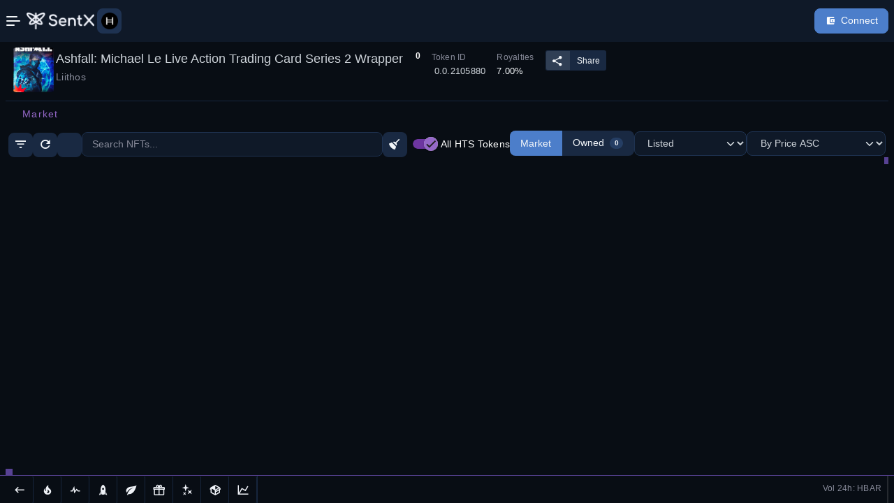

--- FILE ---
content_type: text/html; charset=utf-8
request_url: https://www.sentx.io/nft-marketplace/ashfall%3A-michael-le-live-action-trading-card-series-2-wrapper-0.0.2105880
body_size: 41543
content:
<!DOCTYPE html><html lang="en" data-layout="horizontal" data-topbar="dark" data-sidebar="dark" data-layout-style="default" data-layout-mode="dark" data-layout-width="fluid" data-layout-position="fixed" data-preloader="disable" data-body-image="img-2023" data-bs-theme="dark" data-beasties-container><head>
  <meta charset="utf-8">
  <title>Ashfall: Michael Le Live Action Trading Card Series 2 Wrapper - HBAR NFT Collection 0.0.2105880 - Hedera Marketplace - SentX</title>
  <base href="/">  
  <meta name="viewport" content="width=device-width, initial-scale=1">
  <meta name="description" content="This card series is from original short movies for The Ashfall Michael Le Creator Series Episode 2 that debuted on TikTok. These frames are the final images from the series that the Storyboard series was used as reference for the final shorts. Starring Michael Le and Slider Jesus and directed by Scott Gagain, this is the first of it’s kind on social media platforms. Liithos proudly presents, Series 1 of 5.. Creator: Liithos. Hedera HBAR NFT Marketplace">
  <meta name="author" content="SentX">
  <meta name="keywords" content="Ashfall: Michael Le Live Action Trading Card Series 2 Wrapper, 0.0.2105880, Hedera, Hashgraph, HBAR, NFTs, Marketplace, Web3">
  <meta name="”robots”" content="index, follow">

  <meta name="og:title" property="og:title" content="Ashfall: Michael Le Live Action Trading Card Series 2 Wrapper - HBAR NFT Collection 0.0.2105880 - Hedera Marketplace - SentX">
<meta name="og:type" property="og:type" content="website">
<meta name="og:url" property="og:url" content="https://sentx.io/nft-marketplace/ashfall:-michael-le-live-action-trading-card-series-2-wrapper-0.0.2105880">
<meta name="og:image" property="og:image" content="https://d1qo74mp67wbzc.cloudfront.net/liveaction/issue_2/live_action_issue_2_wrapper.png"> 

<meta name="twitter:description" content="This card series is from original short movies for The Ashfall Michael Le Creator Series Episode 2 that debuted on TikTok. These frames are the final images from the series that the Storyboard series was used as reference for the final shorts. Starring Michael Le and Slider Jesus and directed by Scott Gagain, this is the first of it’s kind on social media platforms. Liithos proudly presents, Series 1 of 5.. Creator: Liithos. Hedera HBAR NFT Marketplace">
<meta name="twitter:title" content="Ashfall: Michael Le Live Action Trading Card Series 2 Wrapper - HBAR NFT Collection 0.0.2105880 - Hedera Marketplace - SentX"> 
<meta name="twitter:image" content="https://d1qo74mp67wbzc.cloudfront.net/liveaction/issue_2/live_action_issue_2_wrapper.png"> 
<meta name="twitter:url" content="https://sentx.io/nft-marketplace/ashfall:-michael-le-live-action-trading-card-series-2-wrapper-0.0.2105880"> 

  <link rel="icon" type="image/x-icon" href="/favicon.png">
  <link rel="icon" type="image/png" sizes="256x256" href="/favicon.png">
  <link rel="icon" type="image/png" sizes="32x32" href="/favicon-32x32.png">
  <link rel="icon" type="image/png" sizes="16x16" href="/favicon-16x16.png">

  <link rel="manifest" href="manifest.webmanifest">
  <meta name="theme-color" content="#1976d2">

<script>
  if (typeof window !== 'undefined') {
    var global = global || window;
    window.dataLayer = window.dataLayer || [];
  }
</script>
<!-- 
<script type="text/javascript">
  (function(c,l,a,r,i,t,y){
      c[a]=c[a]||function(){(c[a].q=c[a].q||[]).push(arguments)};
      t=l.createElement(r);t.async=1;t.src="https://www.clarity.ms/tag/"+i;
      y=l.getElementsByTagName(r)[0];y.parentNode.insertBefore(t,y);
  })(window, document, "clarity", "script", "iim5d3oqzx");
</script> -->

<style>
  .wcm-overlay {
    z-index: 999999!important;
  }
</style>

<style>html{--mat-ripple-color:rgba(255, 255, 255, .1)}html{--mat-option-selected-state-label-text-color:#7b1fa2;--mat-option-label-text-color:white;--mat-option-hover-state-layer-color:rgba(255, 255, 255, .08);--mat-option-focus-state-layer-color:rgba(255, 255, 255, .08);--mat-option-selected-state-layer-color:rgba(255, 255, 255, .08)}html{--mat-optgroup-label-text-color:white}html{--mat-full-pseudo-checkbox-selected-icon-color:#69f0ae;--mat-full-pseudo-checkbox-selected-checkmark-color:#303030;--mat-full-pseudo-checkbox-unselected-icon-color:rgba(255, 255, 255, .7);--mat-full-pseudo-checkbox-disabled-selected-checkmark-color:#303030;--mat-full-pseudo-checkbox-disabled-unselected-icon-color:#686868;--mat-full-pseudo-checkbox-disabled-selected-icon-color:#686868}html{--mat-minimal-pseudo-checkbox-selected-checkmark-color:#69f0ae;--mat-minimal-pseudo-checkbox-disabled-selected-checkmark-color:#686868}.mat-primary{--mat-full-pseudo-checkbox-selected-icon-color:#7b1fa2;--mat-full-pseudo-checkbox-selected-checkmark-color:#303030;--mat-full-pseudo-checkbox-unselected-icon-color:rgba(255, 255, 255, .7);--mat-full-pseudo-checkbox-disabled-selected-checkmark-color:#303030;--mat-full-pseudo-checkbox-disabled-unselected-icon-color:#686868;--mat-full-pseudo-checkbox-disabled-selected-icon-color:#686868}.mat-primary{--mat-minimal-pseudo-checkbox-selected-checkmark-color:#7b1fa2;--mat-minimal-pseudo-checkbox-disabled-selected-checkmark-color:#686868}html{--mat-app-background-color:#303030;--mat-app-text-color:white;--mat-app-elevation-shadow-level-0:0px 0px 0px 0px rgba(0, 0, 0, .2), 0px 0px 0px 0px rgba(0, 0, 0, .14), 0px 0px 0px 0px rgba(0, 0, 0, .12);--mat-app-elevation-shadow-level-1:0px 2px 1px -1px rgba(0, 0, 0, .2), 0px 1px 1px 0px rgba(0, 0, 0, .14), 0px 1px 3px 0px rgba(0, 0, 0, .12);--mat-app-elevation-shadow-level-2:0px 3px 1px -2px rgba(0, 0, 0, .2), 0px 2px 2px 0px rgba(0, 0, 0, .14), 0px 1px 5px 0px rgba(0, 0, 0, .12);--mat-app-elevation-shadow-level-3:0px 3px 3px -2px rgba(0, 0, 0, .2), 0px 3px 4px 0px rgba(0, 0, 0, .14), 0px 1px 8px 0px rgba(0, 0, 0, .12);--mat-app-elevation-shadow-level-4:0px 2px 4px -1px rgba(0, 0, 0, .2), 0px 4px 5px 0px rgba(0, 0, 0, .14), 0px 1px 10px 0px rgba(0, 0, 0, .12);--mat-app-elevation-shadow-level-5:0px 3px 5px -1px rgba(0, 0, 0, .2), 0px 5px 8px 0px rgba(0, 0, 0, .14), 0px 1px 14px 0px rgba(0, 0, 0, .12);--mat-app-elevation-shadow-level-6:0px 3px 5px -1px rgba(0, 0, 0, .2), 0px 6px 10px 0px rgba(0, 0, 0, .14), 0px 1px 18px 0px rgba(0, 0, 0, .12);--mat-app-elevation-shadow-level-7:0px 4px 5px -2px rgba(0, 0, 0, .2), 0px 7px 10px 1px rgba(0, 0, 0, .14), 0px 2px 16px 1px rgba(0, 0, 0, .12);--mat-app-elevation-shadow-level-8:0px 5px 5px -3px rgba(0, 0, 0, .2), 0px 8px 10px 1px rgba(0, 0, 0, .14), 0px 3px 14px 2px rgba(0, 0, 0, .12);--mat-app-elevation-shadow-level-9:0px 5px 6px -3px rgba(0, 0, 0, .2), 0px 9px 12px 1px rgba(0, 0, 0, .14), 0px 3px 16px 2px rgba(0, 0, 0, .12);--mat-app-elevation-shadow-level-10:0px 6px 6px -3px rgba(0, 0, 0, .2), 0px 10px 14px 1px rgba(0, 0, 0, .14), 0px 4px 18px 3px rgba(0, 0, 0, .12);--mat-app-elevation-shadow-level-11:0px 6px 7px -4px rgba(0, 0, 0, .2), 0px 11px 15px 1px rgba(0, 0, 0, .14), 0px 4px 20px 3px rgba(0, 0, 0, .12);--mat-app-elevation-shadow-level-12:0px 7px 8px -4px rgba(0, 0, 0, .2), 0px 12px 17px 2px rgba(0, 0, 0, .14), 0px 5px 22px 4px rgba(0, 0, 0, .12);--mat-app-elevation-shadow-level-13:0px 7px 8px -4px rgba(0, 0, 0, .2), 0px 13px 19px 2px rgba(0, 0, 0, .14), 0px 5px 24px 4px rgba(0, 0, 0, .12);--mat-app-elevation-shadow-level-14:0px 7px 9px -4px rgba(0, 0, 0, .2), 0px 14px 21px 2px rgba(0, 0, 0, .14), 0px 5px 26px 4px rgba(0, 0, 0, .12);--mat-app-elevation-shadow-level-15:0px 8px 9px -5px rgba(0, 0, 0, .2), 0px 15px 22px 2px rgba(0, 0, 0, .14), 0px 6px 28px 5px rgba(0, 0, 0, .12);--mat-app-elevation-shadow-level-16:0px 8px 10px -5px rgba(0, 0, 0, .2), 0px 16px 24px 2px rgba(0, 0, 0, .14), 0px 6px 30px 5px rgba(0, 0, 0, .12);--mat-app-elevation-shadow-level-17:0px 8px 11px -5px rgba(0, 0, 0, .2), 0px 17px 26px 2px rgba(0, 0, 0, .14), 0px 6px 32px 5px rgba(0, 0, 0, .12);--mat-app-elevation-shadow-level-18:0px 9px 11px -5px rgba(0, 0, 0, .2), 0px 18px 28px 2px rgba(0, 0, 0, .14), 0px 7px 34px 6px rgba(0, 0, 0, .12);--mat-app-elevation-shadow-level-19:0px 9px 12px -6px rgba(0, 0, 0, .2), 0px 19px 29px 2px rgba(0, 0, 0, .14), 0px 7px 36px 6px rgba(0, 0, 0, .12);--mat-app-elevation-shadow-level-20:0px 10px 13px -6px rgba(0, 0, 0, .2), 0px 20px 31px 3px rgba(0, 0, 0, .14), 0px 8px 38px 7px rgba(0, 0, 0, .12);--mat-app-elevation-shadow-level-21:0px 10px 13px -6px rgba(0, 0, 0, .2), 0px 21px 33px 3px rgba(0, 0, 0, .14), 0px 8px 40px 7px rgba(0, 0, 0, .12);--mat-app-elevation-shadow-level-22:0px 10px 14px -6px rgba(0, 0, 0, .2), 0px 22px 35px 3px rgba(0, 0, 0, .14), 0px 8px 42px 7px rgba(0, 0, 0, .12);--mat-app-elevation-shadow-level-23:0px 11px 14px -7px rgba(0, 0, 0, .2), 0px 23px 36px 3px rgba(0, 0, 0, .14), 0px 9px 44px 8px rgba(0, 0, 0, .12);--mat-app-elevation-shadow-level-24:0px 11px 15px -7px rgba(0, 0, 0, .2), 0px 24px 38px 3px rgba(0, 0, 0, .14), 0px 9px 46px 8px rgba(0, 0, 0, .12)}html{--mat-option-label-text-font:Roboto, sans-serif;--mat-option-label-text-line-height:24px;--mat-option-label-text-size:16px;--mat-option-label-text-tracking:.03125em;--mat-option-label-text-weight:400}html{--mat-optgroup-label-text-font:Roboto, sans-serif;--mat-optgroup-label-text-line-height:24px;--mat-optgroup-label-text-size:16px;--mat-optgroup-label-text-tracking:.03125em;--mat-optgroup-label-text-weight:400}html{--mdc-elevated-card-container-shape:4px}html{--mdc-outlined-card-container-shape:4px;--mdc-outlined-card-outline-width:1px}html{--mdc-elevated-card-container-color:#424242;--mdc-elevated-card-container-elevation:0px 2px 1px -1px rgba(0, 0, 0, .2), 0px 1px 1px 0px rgba(0, 0, 0, .14), 0px 1px 3px 0px rgba(0, 0, 0, .12)}html{--mdc-outlined-card-container-color:#424242;--mdc-outlined-card-outline-color:rgba(255, 255, 255, .12);--mdc-outlined-card-container-elevation:0px 0px 0px 0px rgba(0, 0, 0, .2), 0px 0px 0px 0px rgba(0, 0, 0, .14), 0px 0px 0px 0px rgba(0, 0, 0, .12)}html{--mat-card-subtitle-text-color:rgba(255, 255, 255, .7)}html{--mat-card-title-text-font:Roboto, sans-serif;--mat-card-title-text-line-height:32px;--mat-card-title-text-size:20px;--mat-card-title-text-tracking:.0125em;--mat-card-title-text-weight:500;--mat-card-subtitle-text-font:Roboto, sans-serif;--mat-card-subtitle-text-line-height:22px;--mat-card-subtitle-text-size:14px;--mat-card-subtitle-text-tracking:.0071428571em;--mat-card-subtitle-text-weight:500}html{--mdc-linear-progress-active-indicator-height:4px;--mdc-linear-progress-track-height:4px;--mdc-linear-progress-track-shape:0}html{--mdc-plain-tooltip-container-shape:4px;--mdc-plain-tooltip-supporting-text-line-height:16px}html{--mdc-plain-tooltip-container-color:#616161;--mdc-plain-tooltip-supporting-text-color:#fff}html{--mdc-plain-tooltip-supporting-text-font:Roboto, sans-serif;--mdc-plain-tooltip-supporting-text-size:12px;--mdc-plain-tooltip-supporting-text-weight:400;--mdc-plain-tooltip-supporting-text-tracking:.0333333333em}html{--mdc-filled-text-field-active-indicator-height:1px;--mdc-filled-text-field-focus-active-indicator-height:2px;--mdc-filled-text-field-container-shape:4px}html{--mdc-outlined-text-field-outline-width:1px;--mdc-outlined-text-field-focus-outline-width:2px;--mdc-outlined-text-field-container-shape:4px}html{--mdc-filled-text-field-caret-color:#7b1fa2;--mdc-filled-text-field-focus-active-indicator-color:#7b1fa2;--mdc-filled-text-field-focus-label-text-color:rgba(123, 31, 162, .87);--mdc-filled-text-field-container-color:rgb(73.56, 73.56, 73.56);--mdc-filled-text-field-disabled-container-color:rgb(69.78, 69.78, 69.78);--mdc-filled-text-field-label-text-color:rgba(255, 255, 255, .6);--mdc-filled-text-field-hover-label-text-color:rgba(255, 255, 255, .6);--mdc-filled-text-field-disabled-label-text-color:rgba(255, 255, 255, .38);--mdc-filled-text-field-input-text-color:rgba(255, 255, 255, .87);--mdc-filled-text-field-disabled-input-text-color:rgba(255, 255, 255, .38);--mdc-filled-text-field-input-text-placeholder-color:rgba(255, 255, 255, .6);--mdc-filled-text-field-error-hover-label-text-color:#f44336;--mdc-filled-text-field-error-focus-label-text-color:#f44336;--mdc-filled-text-field-error-label-text-color:#f44336;--mdc-filled-text-field-error-caret-color:#f44336;--mdc-filled-text-field-active-indicator-color:rgba(255, 255, 255, .42);--mdc-filled-text-field-disabled-active-indicator-color:rgba(255, 255, 255, .06);--mdc-filled-text-field-hover-active-indicator-color:rgba(255, 255, 255, .87);--mdc-filled-text-field-error-active-indicator-color:#f44336;--mdc-filled-text-field-error-focus-active-indicator-color:#f44336;--mdc-filled-text-field-error-hover-active-indicator-color:#f44336}html{--mdc-outlined-text-field-caret-color:#7b1fa2;--mdc-outlined-text-field-focus-outline-color:#7b1fa2;--mdc-outlined-text-field-focus-label-text-color:rgba(123, 31, 162, .87);--mdc-outlined-text-field-label-text-color:rgba(255, 255, 255, .6);--mdc-outlined-text-field-hover-label-text-color:rgba(255, 255, 255, .6);--mdc-outlined-text-field-disabled-label-text-color:rgba(255, 255, 255, .38);--mdc-outlined-text-field-input-text-color:rgba(255, 255, 255, .87);--mdc-outlined-text-field-disabled-input-text-color:rgba(255, 255, 255, .38);--mdc-outlined-text-field-input-text-placeholder-color:rgba(255, 255, 255, .6);--mdc-outlined-text-field-error-caret-color:#f44336;--mdc-outlined-text-field-error-focus-label-text-color:#f44336;--mdc-outlined-text-field-error-label-text-color:#f44336;--mdc-outlined-text-field-error-hover-label-text-color:#f44336;--mdc-outlined-text-field-outline-color:rgba(255, 255, 255, .38);--mdc-outlined-text-field-disabled-outline-color:rgba(255, 255, 255, .06);--mdc-outlined-text-field-hover-outline-color:rgba(255, 255, 255, .87);--mdc-outlined-text-field-error-focus-outline-color:#f44336;--mdc-outlined-text-field-error-hover-outline-color:#f44336;--mdc-outlined-text-field-error-outline-color:#f44336}html{--mat-form-field-focus-select-arrow-color:rgba(123, 31, 162, .87);--mat-form-field-disabled-input-text-placeholder-color:rgba(255, 255, 255, .38);--mat-form-field-state-layer-color:rgba(255, 255, 255, .87);--mat-form-field-error-text-color:#f44336;--mat-form-field-select-option-text-color:rgba(0, 0, 0, .87);--mat-form-field-select-disabled-option-text-color:rgba(0, 0, 0, .38);--mat-form-field-leading-icon-color:unset;--mat-form-field-disabled-leading-icon-color:unset;--mat-form-field-trailing-icon-color:unset;--mat-form-field-disabled-trailing-icon-color:unset;--mat-form-field-error-focus-trailing-icon-color:unset;--mat-form-field-error-hover-trailing-icon-color:unset;--mat-form-field-error-trailing-icon-color:unset;--mat-form-field-enabled-select-arrow-color:rgba(255, 255, 255, .54);--mat-form-field-disabled-select-arrow-color:rgba(255, 255, 255, .38);--mat-form-field-hover-state-layer-opacity:.08;--mat-form-field-focus-state-layer-opacity:.24}html{--mat-form-field-container-height:56px;--mat-form-field-filled-label-display:block;--mat-form-field-container-vertical-padding:16px;--mat-form-field-filled-with-label-container-padding-top:24px;--mat-form-field-filled-with-label-container-padding-bottom:8px}html{--mdc-filled-text-field-label-text-font:Roboto, sans-serif;--mdc-filled-text-field-label-text-size:16px;--mdc-filled-text-field-label-text-tracking:.03125em;--mdc-filled-text-field-label-text-weight:400}html{--mdc-outlined-text-field-label-text-font:Roboto, sans-serif;--mdc-outlined-text-field-label-text-size:16px;--mdc-outlined-text-field-label-text-tracking:.03125em;--mdc-outlined-text-field-label-text-weight:400}html{--mat-form-field-container-text-font:Roboto, sans-serif;--mat-form-field-container-text-line-height:24px;--mat-form-field-container-text-size:16px;--mat-form-field-container-text-tracking:.03125em;--mat-form-field-container-text-weight:400;--mat-form-field-outlined-label-text-populated-size:16px;--mat-form-field-subscript-text-font:Roboto, sans-serif;--mat-form-field-subscript-text-line-height:20px;--mat-form-field-subscript-text-size:12px;--mat-form-field-subscript-text-tracking:.0333333333em;--mat-form-field-subscript-text-weight:400}html{--mat-select-container-elevation-shadow:0px 5px 5px -3px rgba(0, 0, 0, .2), 0px 8px 10px 1px rgba(0, 0, 0, .14), 0px 3px 14px 2px rgba(0, 0, 0, .12)}html{--mat-select-panel-background-color:#424242;--mat-select-enabled-trigger-text-color:rgba(255, 255, 255, .87);--mat-select-disabled-trigger-text-color:rgba(255, 255, 255, .38);--mat-select-placeholder-text-color:rgba(255, 255, 255, .6);--mat-select-enabled-arrow-color:rgba(255, 255, 255, .54);--mat-select-disabled-arrow-color:rgba(255, 255, 255, .38);--mat-select-focused-arrow-color:rgba(123, 31, 162, .87);--mat-select-invalid-arrow-color:rgba(244, 67, 54, .87)}html{--mat-select-arrow-transform:translateY(-8px)}html{--mat-select-trigger-text-font:Roboto, sans-serif;--mat-select-trigger-text-line-height:24px;--mat-select-trigger-text-size:16px;--mat-select-trigger-text-tracking:.03125em;--mat-select-trigger-text-weight:400}html{--mat-autocomplete-container-shape:4px;--mat-autocomplete-container-elevation-shadow:0px 5px 5px -3px rgba(0, 0, 0, .2), 0px 8px 10px 1px rgba(0, 0, 0, .14), 0px 3px 14px 2px rgba(0, 0, 0, .12)}html{--mat-autocomplete-background-color:#424242}html{--mdc-dialog-container-shape:4px}html{--mat-dialog-container-elevation-shadow:0px 11px 15px -7px rgba(0, 0, 0, .2), 0px 24px 38px 3px rgba(0, 0, 0, .14), 0px 9px 46px 8px rgba(0, 0, 0, .12);--mat-dialog-container-max-width:80vw;--mat-dialog-container-small-max-width:80vw;--mat-dialog-container-min-width:0;--mat-dialog-actions-alignment:start;--mat-dialog-actions-padding:8px;--mat-dialog-content-padding:20px 24px;--mat-dialog-with-actions-content-padding:20px 24px;--mat-dialog-headline-padding:0 24px 9px}html{--mdc-dialog-container-color:#424242;--mdc-dialog-subhead-color:rgba(255, 255, 255, .87);--mdc-dialog-supporting-text-color:rgba(255, 255, 255, .6)}html{--mdc-dialog-subhead-font:Roboto, sans-serif;--mdc-dialog-subhead-line-height:32px;--mdc-dialog-subhead-size:20px;--mdc-dialog-subhead-weight:500;--mdc-dialog-subhead-tracking:.0125em;--mdc-dialog-supporting-text-font:Roboto, sans-serif;--mdc-dialog-supporting-text-line-height:24px;--mdc-dialog-supporting-text-size:16px;--mdc-dialog-supporting-text-weight:400;--mdc-dialog-supporting-text-tracking:.03125em}html{--mdc-switch-disabled-selected-icon-opacity:.38;--mdc-switch-disabled-track-opacity:.12;--mdc-switch-disabled-unselected-icon-opacity:.38;--mdc-switch-handle-height:20px;--mdc-switch-handle-shape:10px;--mdc-switch-handle-width:20px;--mdc-switch-selected-icon-size:18px;--mdc-switch-track-height:14px;--mdc-switch-track-shape:7px;--mdc-switch-track-width:36px;--mdc-switch-unselected-icon-size:18px;--mdc-switch-selected-focus-state-layer-opacity:.12;--mdc-switch-selected-hover-state-layer-opacity:.04;--mdc-switch-selected-pressed-state-layer-opacity:.1;--mdc-switch-unselected-focus-state-layer-opacity:.12;--mdc-switch-unselected-hover-state-layer-opacity:.04;--mdc-switch-unselected-pressed-state-layer-opacity:.1}html .mat-mdc-slide-toggle{--mat-switch-disabled-selected-handle-opacity:.38;--mat-switch-disabled-unselected-handle-opacity:.38;--mat-switch-unselected-handle-size:20px;--mat-switch-selected-handle-size:20px;--mat-switch-pressed-handle-size:20px;--mat-switch-with-icon-handle-size:20px;--mat-switch-selected-handle-horizontal-margin:0;--mat-switch-selected-with-icon-handle-horizontal-margin:0;--mat-switch-selected-pressed-handle-horizontal-margin:0;--mat-switch-unselected-handle-horizontal-margin:0;--mat-switch-unselected-with-icon-handle-horizontal-margin:0;--mat-switch-unselected-pressed-handle-horizontal-margin:0;--mat-switch-visible-track-opacity:1;--mat-switch-hidden-track-opacity:1;--mat-switch-visible-track-transition:transform 75ms 0ms cubic-bezier(0, 0, .2, 1);--mat-switch-hidden-track-transition:transform 75ms 0ms cubic-bezier(.4, 0, .6, 1);--mat-switch-track-outline-width:1px;--mat-switch-track-outline-color:transparent;--mat-switch-selected-track-outline-width:1px;--mat-switch-selected-track-outline-color:transparent;--mat-switch-disabled-unselected-track-outline-width:1px;--mat-switch-disabled-unselected-track-outline-color:transparent}html{--mdc-switch-selected-focus-state-layer-color:#ba68c8;--mdc-switch-selected-handle-color:#ba68c8;--mdc-switch-selected-hover-state-layer-color:#ba68c8;--mdc-switch-selected-pressed-state-layer-color:#ba68c8;--mdc-switch-selected-focus-handle-color:#ce93d8;--mdc-switch-selected-hover-handle-color:#ce93d8;--mdc-switch-selected-pressed-handle-color:#ce93d8;--mdc-switch-selected-focus-track-color:#8e24aa;--mdc-switch-selected-hover-track-color:#8e24aa;--mdc-switch-selected-pressed-track-color:#8e24aa;--mdc-switch-selected-track-color:#8e24aa;--mdc-switch-disabled-selected-handle-color:#000;--mdc-switch-disabled-selected-icon-color:#212121;--mdc-switch-disabled-selected-track-color:#f5f5f5;--mdc-switch-disabled-unselected-handle-color:#000;--mdc-switch-disabled-unselected-icon-color:#212121;--mdc-switch-disabled-unselected-track-color:#f5f5f5;--mdc-switch-handle-surface-color:#fff;--mdc-switch-selected-icon-color:#212121;--mdc-switch-unselected-focus-handle-color:#fafafa;--mdc-switch-unselected-focus-state-layer-color:#f5f5f5;--mdc-switch-unselected-focus-track-color:#616161;--mdc-switch-unselected-handle-color:#9e9e9e;--mdc-switch-unselected-hover-handle-color:#fafafa;--mdc-switch-unselected-hover-state-layer-color:#f5f5f5;--mdc-switch-unselected-hover-track-color:#616161;--mdc-switch-unselected-icon-color:#212121;--mdc-switch-unselected-pressed-handle-color:#fafafa;--mdc-switch-unselected-pressed-state-layer-color:#f5f5f5;--mdc-switch-unselected-pressed-track-color:#616161;--mdc-switch-unselected-track-color:#616161;--mdc-switch-handle-elevation-shadow:0px 2px 1px -1px rgba(0, 0, 0, .2), 0px 1px 1px 0px rgba(0, 0, 0, .14), 0px 1px 3px 0px rgba(0, 0, 0, .12);--mdc-switch-disabled-handle-elevation-shadow:0px 0px 0px 0px rgba(0, 0, 0, .2), 0px 0px 0px 0px rgba(0, 0, 0, .14), 0px 0px 0px 0px rgba(0, 0, 0, .12)}html .mat-mdc-slide-toggle{--mat-switch-label-text-color:white}html{--mdc-switch-state-layer-size:40px}html .mat-mdc-slide-toggle{--mat-switch-label-text-font:Roboto, sans-serif;--mat-switch-label-text-line-height:20px;--mat-switch-label-text-size:14px;--mat-switch-label-text-tracking:.0178571429em;--mat-switch-label-text-weight:400}html{--mdc-radio-disabled-selected-icon-opacity:.38;--mdc-radio-disabled-unselected-icon-opacity:.38;--mdc-radio-state-layer-size:40px}html{--mdc-radio-state-layer-size:40px}html{--mat-radio-touch-target-display:block}html{--mat-radio-label-text-font:Roboto, sans-serif;--mat-radio-label-text-line-height:20px;--mat-radio-label-text-size:14px;--mat-radio-label-text-tracking:.0178571429em;--mat-radio-label-text-weight:400}html{--mdc-slider-active-track-height:6px;--mdc-slider-active-track-shape:9999px;--mdc-slider-handle-height:20px;--mdc-slider-handle-shape:50%;--mdc-slider-handle-width:20px;--mdc-slider-inactive-track-height:4px;--mdc-slider-inactive-track-shape:9999px;--mdc-slider-with-overlap-handle-outline-width:1px;--mdc-slider-with-tick-marks-active-container-opacity:.6;--mdc-slider-with-tick-marks-container-shape:50%;--mdc-slider-with-tick-marks-container-size:2px;--mdc-slider-with-tick-marks-inactive-container-opacity:.6;--mdc-slider-handle-elevation:0px 2px 1px -1px rgba(0, 0, 0, .2), 0px 1px 1px 0px rgba(0, 0, 0, .14), 0px 1px 3px 0px rgba(0, 0, 0, .12)}html{--mat-slider-value-indicator-width:auto;--mat-slider-value-indicator-height:32px;--mat-slider-value-indicator-caret-display:block;--mat-slider-value-indicator-border-radius:4px;--mat-slider-value-indicator-padding:0 12px;--mat-slider-value-indicator-text-transform:none;--mat-slider-value-indicator-container-transform:translateX(-50%)}html{--mdc-slider-handle-color:#7b1fa2;--mdc-slider-focus-handle-color:#7b1fa2;--mdc-slider-hover-handle-color:#7b1fa2;--mdc-slider-active-track-color:#7b1fa2;--mdc-slider-inactive-track-color:#7b1fa2;--mdc-slider-with-tick-marks-inactive-container-color:#7b1fa2;--mdc-slider-with-tick-marks-active-container-color:white;--mdc-slider-disabled-active-track-color:#fff;--mdc-slider-disabled-handle-color:#fff;--mdc-slider-disabled-inactive-track-color:#fff;--mdc-slider-label-container-color:#fff;--mdc-slider-label-label-text-color:#000;--mdc-slider-with-overlap-handle-outline-color:#fff;--mdc-slider-with-tick-marks-disabled-container-color:#fff}html{--mat-slider-ripple-color:#7b1fa2;--mat-slider-hover-state-layer-color:rgba(123, 31, 162, .05);--mat-slider-focus-state-layer-color:rgba(123, 31, 162, .2);--mat-slider-value-indicator-opacity:.9}html{--mdc-slider-label-label-text-font:Roboto, sans-serif;--mdc-slider-label-label-text-size:14px;--mdc-slider-label-label-text-line-height:22px;--mdc-slider-label-label-text-tracking:.0071428571em;--mdc-slider-label-label-text-weight:500}html{--mat-menu-container-shape:4px;--mat-menu-divider-bottom-spacing:0;--mat-menu-divider-top-spacing:0;--mat-menu-item-spacing:16px;--mat-menu-item-icon-size:24px;--mat-menu-item-leading-spacing:16px;--mat-menu-item-trailing-spacing:16px;--mat-menu-item-with-icon-leading-spacing:16px;--mat-menu-item-with-icon-trailing-spacing:16px;--mat-menu-container-elevation-shadow:0px 5px 5px -3px rgba(0, 0, 0, .2), 0px 8px 10px 1px rgba(0, 0, 0, .14), 0px 3px 14px 2px rgba(0, 0, 0, .12)}html{--mat-menu-item-label-text-color:white;--mat-menu-item-icon-color:white;--mat-menu-item-hover-state-layer-color:rgba(255, 255, 255, .08);--mat-menu-item-focus-state-layer-color:rgba(255, 255, 255, .08);--mat-menu-container-color:#424242;--mat-menu-divider-color:rgba(255, 255, 255, .12)}html{--mat-menu-item-label-text-font:Roboto, sans-serif;--mat-menu-item-label-text-size:16px;--mat-menu-item-label-text-tracking:.03125em;--mat-menu-item-label-text-line-height:24px;--mat-menu-item-label-text-weight:400}html{--mdc-list-list-item-container-shape:0;--mdc-list-list-item-leading-avatar-shape:50%;--mdc-list-list-item-container-color:transparent;--mdc-list-list-item-selected-container-color:transparent;--mdc-list-list-item-leading-avatar-color:transparent;--mdc-list-list-item-leading-icon-size:24px;--mdc-list-list-item-leading-avatar-size:40px;--mdc-list-list-item-trailing-icon-size:24px;--mdc-list-list-item-disabled-state-layer-color:transparent;--mdc-list-list-item-disabled-state-layer-opacity:0;--mdc-list-list-item-disabled-label-text-opacity:.38;--mdc-list-list-item-disabled-leading-icon-opacity:.38;--mdc-list-list-item-disabled-trailing-icon-opacity:.38}html{--mat-list-active-indicator-color:transparent;--mat-list-active-indicator-shape:4px}html{--mdc-list-list-item-label-text-color:white;--mdc-list-list-item-supporting-text-color:rgba(255, 255, 255, .7);--mdc-list-list-item-leading-icon-color:rgba(255, 255, 255, .5);--mdc-list-list-item-trailing-supporting-text-color:rgba(255, 255, 255, .5);--mdc-list-list-item-trailing-icon-color:rgba(255, 255, 255, .5);--mdc-list-list-item-selected-trailing-icon-color:rgba(255, 255, 255, .5);--mdc-list-list-item-disabled-label-text-color:white;--mdc-list-list-item-disabled-leading-icon-color:white;--mdc-list-list-item-disabled-trailing-icon-color:white;--mdc-list-list-item-hover-label-text-color:white;--mdc-list-list-item-hover-leading-icon-color:rgba(255, 255, 255, .5);--mdc-list-list-item-hover-trailing-icon-color:rgba(255, 255, 255, .5);--mdc-list-list-item-focus-label-text-color:white;--mdc-list-list-item-hover-state-layer-color:white;--mdc-list-list-item-hover-state-layer-opacity:.08;--mdc-list-list-item-focus-state-layer-color:white;--mdc-list-list-item-focus-state-layer-opacity:.24}html{--mdc-list-list-item-one-line-container-height:48px;--mdc-list-list-item-two-line-container-height:64px;--mdc-list-list-item-three-line-container-height:88px}html{--mat-list-list-item-leading-icon-start-space:16px;--mat-list-list-item-leading-icon-end-space:32px}html{--mdc-list-list-item-label-text-font:Roboto, sans-serif;--mdc-list-list-item-label-text-line-height:24px;--mdc-list-list-item-label-text-size:16px;--mdc-list-list-item-label-text-tracking:.03125em;--mdc-list-list-item-label-text-weight:400;--mdc-list-list-item-supporting-text-font:Roboto, sans-serif;--mdc-list-list-item-supporting-text-line-height:20px;--mdc-list-list-item-supporting-text-size:14px;--mdc-list-list-item-supporting-text-tracking:.0178571429em;--mdc-list-list-item-supporting-text-weight:400;--mdc-list-list-item-trailing-supporting-text-font:Roboto, sans-serif;--mdc-list-list-item-trailing-supporting-text-line-height:20px;--mdc-list-list-item-trailing-supporting-text-size:12px;--mdc-list-list-item-trailing-supporting-text-tracking:.0333333333em;--mdc-list-list-item-trailing-supporting-text-weight:400}html{--mat-paginator-container-text-color:rgba(255, 255, 255, .87);--mat-paginator-container-background-color:#424242;--mat-paginator-enabled-icon-color:rgba(255, 255, 255, .54);--mat-paginator-disabled-icon-color:rgba(255, 255, 255, .12)}html{--mat-paginator-container-size:56px;--mat-paginator-form-field-container-height:40px;--mat-paginator-form-field-container-vertical-padding:8px;--mat-paginator-touch-target-display:block}html{--mat-paginator-container-text-font:Roboto, sans-serif;--mat-paginator-container-text-line-height:20px;--mat-paginator-container-text-size:12px;--mat-paginator-container-text-tracking:.0333333333em;--mat-paginator-container-text-weight:400;--mat-paginator-select-trigger-text-size:12px}html{--mdc-secondary-navigation-tab-container-height:48px}html{--mdc-tab-indicator-active-indicator-height:2px;--mdc-tab-indicator-active-indicator-shape:0}html{--mat-tab-header-divider-color:transparent;--mat-tab-header-divider-height:0}.mat-mdc-tab-group{--mdc-tab-indicator-active-indicator-color:#7b1fa2}.mat-mdc-tab-group{--mat-tab-header-disabled-ripple-color:rgba(255, 255, 255, .5);--mat-tab-header-pagination-icon-color:white;--mat-tab-header-inactive-label-text-color:rgba(255, 255, 255, .6);--mat-tab-header-active-label-text-color:#7b1fa2;--mat-tab-header-active-ripple-color:#7b1fa2;--mat-tab-header-inactive-ripple-color:#7b1fa2;--mat-tab-header-inactive-focus-label-text-color:rgba(255, 255, 255, .6);--mat-tab-header-inactive-hover-label-text-color:rgba(255, 255, 255, .6);--mat-tab-header-active-focus-label-text-color:#7b1fa2;--mat-tab-header-active-hover-label-text-color:#7b1fa2;--mat-tab-header-active-focus-indicator-color:#7b1fa2;--mat-tab-header-active-hover-indicator-color:#7b1fa2}.mat-mdc-tab-header{--mdc-secondary-navigation-tab-container-height:48px}.mat-mdc-tab-header{--mat-tab-header-label-text-font:Roboto, sans-serif;--mat-tab-header-label-text-size:14px;--mat-tab-header-label-text-tracking:.0892857143em;--mat-tab-header-label-text-line-height:36px;--mat-tab-header-label-text-weight:500}html{--mdc-checkbox-disabled-selected-checkmark-color:#fff;--mdc-checkbox-selected-focus-state-layer-opacity:.16;--mdc-checkbox-selected-hover-state-layer-opacity:.04;--mdc-checkbox-selected-pressed-state-layer-opacity:.16;--mdc-checkbox-unselected-focus-state-layer-opacity:.16;--mdc-checkbox-unselected-hover-state-layer-opacity:.04;--mdc-checkbox-unselected-pressed-state-layer-opacity:.16}html{--mdc-checkbox-disabled-selected-icon-color:rgba(255, 255, 255, .38);--mdc-checkbox-disabled-unselected-icon-color:rgba(255, 255, 255, .38);--mdc-checkbox-selected-checkmark-color:black;--mdc-checkbox-selected-focus-icon-color:#69f0ae;--mdc-checkbox-selected-hover-icon-color:#69f0ae;--mdc-checkbox-selected-icon-color:#69f0ae;--mdc-checkbox-selected-pressed-icon-color:#69f0ae;--mdc-checkbox-unselected-focus-icon-color:#eeeeee;--mdc-checkbox-unselected-hover-icon-color:#eeeeee;--mdc-checkbox-unselected-icon-color:rgba(255, 255, 255, .54);--mdc-checkbox-selected-focus-state-layer-color:#69f0ae;--mdc-checkbox-selected-hover-state-layer-color:#69f0ae;--mdc-checkbox-selected-pressed-state-layer-color:#69f0ae;--mdc-checkbox-unselected-focus-state-layer-color:white;--mdc-checkbox-unselected-hover-state-layer-color:white;--mdc-checkbox-unselected-pressed-state-layer-color:white}html{--mat-checkbox-disabled-label-color:rgba(255, 255, 255, .5);--mat-checkbox-label-text-color:white}html{--mdc-checkbox-state-layer-size:40px}html{--mat-checkbox-touch-target-display:block}html{--mat-checkbox-label-text-font:Roboto, sans-serif;--mat-checkbox-label-text-line-height:20px;--mat-checkbox-label-text-size:14px;--mat-checkbox-label-text-tracking:.0178571429em;--mat-checkbox-label-text-weight:400}html{--mdc-text-button-container-shape:4px;--mdc-text-button-keep-touch-target:false}html{--mdc-filled-button-container-shape:4px;--mdc-filled-button-keep-touch-target:false}html{--mdc-protected-button-container-shape:4px;--mdc-protected-button-container-elevation-shadow:0px 3px 1px -2px rgba(0, 0, 0, .2), 0px 2px 2px 0px rgba(0, 0, 0, .14), 0px 1px 5px 0px rgba(0, 0, 0, .12);--mdc-protected-button-disabled-container-elevation-shadow:0px 0px 0px 0px rgba(0, 0, 0, .2), 0px 0px 0px 0px rgba(0, 0, 0, .14), 0px 0px 0px 0px rgba(0, 0, 0, .12);--mdc-protected-button-focus-container-elevation-shadow:0px 2px 4px -1px rgba(0, 0, 0, .2), 0px 4px 5px 0px rgba(0, 0, 0, .14), 0px 1px 10px 0px rgba(0, 0, 0, .12);--mdc-protected-button-hover-container-elevation-shadow:0px 2px 4px -1px rgba(0, 0, 0, .2), 0px 4px 5px 0px rgba(0, 0, 0, .14), 0px 1px 10px 0px rgba(0, 0, 0, .12);--mdc-protected-button-pressed-container-elevation-shadow:0px 5px 5px -3px rgba(0, 0, 0, .2), 0px 8px 10px 1px rgba(0, 0, 0, .14), 0px 3px 14px 2px rgba(0, 0, 0, .12)}html{--mdc-outlined-button-keep-touch-target:false;--mdc-outlined-button-outline-width:1px;--mdc-outlined-button-container-shape:4px}html{--mat-text-button-horizontal-padding:8px;--mat-text-button-with-icon-horizontal-padding:8px;--mat-text-button-icon-spacing:8px;--mat-text-button-icon-offset:0}html{--mat-filled-button-horizontal-padding:16px;--mat-filled-button-icon-spacing:8px;--mat-filled-button-icon-offset:-4px}html{--mat-protected-button-horizontal-padding:16px;--mat-protected-button-icon-spacing:8px;--mat-protected-button-icon-offset:-4px}html{--mat-outlined-button-horizontal-padding:15px;--mat-outlined-button-icon-spacing:8px;--mat-outlined-button-icon-offset:-4px}html{--mdc-text-button-label-text-color:white;--mdc-text-button-disabled-label-text-color:rgba(255, 255, 255, .5)}html{--mat-text-button-state-layer-color:white;--mat-text-button-disabled-state-layer-color:white;--mat-text-button-ripple-color:rgba(255, 255, 255, .1);--mat-text-button-hover-state-layer-opacity:.08;--mat-text-button-focus-state-layer-opacity:.24;--mat-text-button-pressed-state-layer-opacity:.24}html{--mdc-filled-button-container-color:#424242;--mdc-filled-button-label-text-color:white;--mdc-filled-button-disabled-container-color:rgba(255, 255, 255, .12);--mdc-filled-button-disabled-label-text-color:rgba(255, 255, 255, .5)}html{--mat-filled-button-state-layer-color:white;--mat-filled-button-disabled-state-layer-color:white;--mat-filled-button-ripple-color:rgba(255, 255, 255, .1);--mat-filled-button-hover-state-layer-opacity:.08;--mat-filled-button-focus-state-layer-opacity:.24;--mat-filled-button-pressed-state-layer-opacity:.24}html{--mdc-protected-button-container-color:#424242;--mdc-protected-button-label-text-color:white;--mdc-protected-button-disabled-container-color:rgba(255, 255, 255, .12);--mdc-protected-button-disabled-label-text-color:rgba(255, 255, 255, .5)}html{--mat-protected-button-state-layer-color:white;--mat-protected-button-disabled-state-layer-color:white;--mat-protected-button-ripple-color:rgba(255, 255, 255, .1);--mat-protected-button-hover-state-layer-opacity:.08;--mat-protected-button-focus-state-layer-opacity:.24;--mat-protected-button-pressed-state-layer-opacity:.24}html{--mdc-outlined-button-disabled-outline-color:rgba(255, 255, 255, .12);--mdc-outlined-button-disabled-label-text-color:rgba(255, 255, 255, .5);--mdc-outlined-button-label-text-color:white;--mdc-outlined-button-outline-color:rgba(255, 255, 255, .12)}html{--mat-outlined-button-state-layer-color:white;--mat-outlined-button-disabled-state-layer-color:white;--mat-outlined-button-ripple-color:rgba(255, 255, 255, .1);--mat-outlined-button-hover-state-layer-opacity:.08;--mat-outlined-button-focus-state-layer-opacity:.24;--mat-outlined-button-pressed-state-layer-opacity:.24}html{--mdc-text-button-container-height:36px}html{--mdc-filled-button-container-height:36px}html{--mdc-protected-button-container-height:36px}html{--mdc-outlined-button-container-height:36px}html{--mat-text-button-touch-target-display:block}html{--mat-filled-button-touch-target-display:block}html{--mat-protected-button-touch-target-display:block}html{--mat-outlined-button-touch-target-display:block}html{--mdc-text-button-label-text-font:Roboto, sans-serif;--mdc-text-button-label-text-size:14px;--mdc-text-button-label-text-tracking:.0892857143em;--mdc-text-button-label-text-weight:500;--mdc-text-button-label-text-transform:none}html{--mdc-filled-button-label-text-font:Roboto, sans-serif;--mdc-filled-button-label-text-size:14px;--mdc-filled-button-label-text-tracking:.0892857143em;--mdc-filled-button-label-text-weight:500;--mdc-filled-button-label-text-transform:none}html{--mdc-protected-button-label-text-font:Roboto, sans-serif;--mdc-protected-button-label-text-size:14px;--mdc-protected-button-label-text-tracking:.0892857143em;--mdc-protected-button-label-text-weight:500;--mdc-protected-button-label-text-transform:none}html{--mdc-outlined-button-label-text-font:Roboto, sans-serif;--mdc-outlined-button-label-text-size:14px;--mdc-outlined-button-label-text-tracking:.0892857143em;--mdc-outlined-button-label-text-weight:500;--mdc-outlined-button-label-text-transform:none}html{--mdc-icon-button-icon-size:24px}html{--mdc-icon-button-icon-color:inherit;--mdc-icon-button-disabled-icon-color:rgba(255, 255, 255, .5)}html{--mat-icon-button-state-layer-color:white;--mat-icon-button-disabled-state-layer-color:white;--mat-icon-button-ripple-color:rgba(255, 255, 255, .1);--mat-icon-button-hover-state-layer-opacity:.08;--mat-icon-button-focus-state-layer-opacity:.24;--mat-icon-button-pressed-state-layer-opacity:.24}html{--mat-icon-button-touch-target-display:block}html{--mdc-fab-container-shape:50%;--mdc-fab-container-elevation-shadow:0px 3px 5px -1px rgba(0, 0, 0, .2), 0px 6px 10px 0px rgba(0, 0, 0, .14), 0px 1px 18px 0px rgba(0, 0, 0, .12);--mdc-fab-focus-container-elevation-shadow:0px 5px 5px -3px rgba(0, 0, 0, .2), 0px 8px 10px 1px rgba(0, 0, 0, .14), 0px 3px 14px 2px rgba(0, 0, 0, .12);--mdc-fab-hover-container-elevation-shadow:0px 5px 5px -3px rgba(0, 0, 0, .2), 0px 8px 10px 1px rgba(0, 0, 0, .14), 0px 3px 14px 2px rgba(0, 0, 0, .12);--mdc-fab-pressed-container-elevation-shadow:0px 7px 8px -4px rgba(0, 0, 0, .2), 0px 12px 17px 2px rgba(0, 0, 0, .14), 0px 5px 22px 4px rgba(0, 0, 0, .12)}html{--mdc-fab-small-container-shape:50%;--mdc-fab-small-container-elevation-shadow:0px 3px 5px -1px rgba(0, 0, 0, .2), 0px 6px 10px 0px rgba(0, 0, 0, .14), 0px 1px 18px 0px rgba(0, 0, 0, .12);--mdc-fab-small-focus-container-elevation-shadow:0px 5px 5px -3px rgba(0, 0, 0, .2), 0px 8px 10px 1px rgba(0, 0, 0, .14), 0px 3px 14px 2px rgba(0, 0, 0, .12);--mdc-fab-small-hover-container-elevation-shadow:0px 5px 5px -3px rgba(0, 0, 0, .2), 0px 8px 10px 1px rgba(0, 0, 0, .14), 0px 3px 14px 2px rgba(0, 0, 0, .12);--mdc-fab-small-pressed-container-elevation-shadow:0px 7px 8px -4px rgba(0, 0, 0, .2), 0px 12px 17px 2px rgba(0, 0, 0, .14), 0px 5px 22px 4px rgba(0, 0, 0, .12)}html{--mdc-extended-fab-container-height:48px;--mdc-extended-fab-container-shape:24px;--mdc-extended-fab-container-elevation-shadow:0px 3px 5px -1px rgba(0, 0, 0, .2), 0px 6px 10px 0px rgba(0, 0, 0, .14), 0px 1px 18px 0px rgba(0, 0, 0, .12);--mdc-extended-fab-focus-container-elevation-shadow:0px 5px 5px -3px rgba(0, 0, 0, .2), 0px 8px 10px 1px rgba(0, 0, 0, .14), 0px 3px 14px 2px rgba(0, 0, 0, .12);--mdc-extended-fab-hover-container-elevation-shadow:0px 5px 5px -3px rgba(0, 0, 0, .2), 0px 8px 10px 1px rgba(0, 0, 0, .14), 0px 3px 14px 2px rgba(0, 0, 0, .12);--mdc-extended-fab-pressed-container-elevation-shadow:0px 7px 8px -4px rgba(0, 0, 0, .2), 0px 12px 17px 2px rgba(0, 0, 0, .14), 0px 5px 22px 4px rgba(0, 0, 0, .12)}html{--mdc-fab-container-color:#424242}html{--mat-fab-foreground-color:white;--mat-fab-state-layer-color:white;--mat-fab-disabled-state-layer-color:white;--mat-fab-ripple-color:rgba(255, 255, 255, .1);--mat-fab-hover-state-layer-opacity:.08;--mat-fab-focus-state-layer-opacity:.24;--mat-fab-pressed-state-layer-opacity:.24;--mat-fab-disabled-state-container-color:rgba(255, 255, 255, .12);--mat-fab-disabled-state-foreground-color:rgba(255, 255, 255, .5)}html{--mdc-fab-small-container-color:#424242}html{--mat-fab-small-foreground-color:white;--mat-fab-small-state-layer-color:white;--mat-fab-small-disabled-state-layer-color:white;--mat-fab-small-ripple-color:rgba(255, 255, 255, .1);--mat-fab-small-hover-state-layer-opacity:.08;--mat-fab-small-focus-state-layer-opacity:.24;--mat-fab-small-pressed-state-layer-opacity:.24;--mat-fab-small-disabled-state-container-color:rgba(255, 255, 255, .12);--mat-fab-small-disabled-state-foreground-color:rgba(255, 255, 255, .5)}html{--mat-fab-touch-target-display:block}html{--mat-fab-small-touch-target-display:block}html{--mdc-extended-fab-label-text-font:Roboto, sans-serif;--mdc-extended-fab-label-text-size:14px;--mdc-extended-fab-label-text-tracking:.0892857143em;--mdc-extended-fab-label-text-weight:500}html{--mdc-snackbar-container-shape:4px}html{--mdc-snackbar-container-color:rgb(217.2, 217.2, 217.2);--mdc-snackbar-supporting-text-color:rgba(66, 66, 66, .87)}html{--mat-snack-bar-button-color:#9c27b0}html{--mdc-snackbar-supporting-text-font:Roboto, sans-serif;--mdc-snackbar-supporting-text-line-height:20px;--mdc-snackbar-supporting-text-size:14px;--mdc-snackbar-supporting-text-weight:400}html{--mat-table-row-item-outline-width:1px}html{--mat-table-background-color:#424242;--mat-table-header-headline-color:white;--mat-table-row-item-label-text-color:white;--mat-table-row-item-outline-color:rgba(255, 255, 255, .12)}html{--mat-table-header-container-height:56px;--mat-table-footer-container-height:52px;--mat-table-row-item-container-height:52px}html{--mat-table-header-headline-font:Roboto, sans-serif;--mat-table-header-headline-line-height:22px;--mat-table-header-headline-size:14px;--mat-table-header-headline-weight:500;--mat-table-header-headline-tracking:.0071428571em;--mat-table-row-item-label-text-font:Roboto, sans-serif;--mat-table-row-item-label-text-line-height:20px;--mat-table-row-item-label-text-size:14px;--mat-table-row-item-label-text-weight:400;--mat-table-row-item-label-text-tracking:.0178571429em;--mat-table-footer-supporting-text-font:Roboto, sans-serif;--mat-table-footer-supporting-text-line-height:20px;--mat-table-footer-supporting-text-size:14px;--mat-table-footer-supporting-text-weight:400;--mat-table-footer-supporting-text-tracking:.0178571429em}html{--mdc-circular-progress-active-indicator-width:4px;--mdc-circular-progress-size:48px}html{--mdc-circular-progress-active-indicator-color:#7b1fa2}html{--mat-badge-container-shape:50%;--mat-badge-container-size:unset;--mat-badge-small-size-container-size:unset;--mat-badge-large-size-container-size:unset;--mat-badge-legacy-container-size:22px;--mat-badge-legacy-small-size-container-size:16px;--mat-badge-legacy-large-size-container-size:28px;--mat-badge-container-offset:-11px 0;--mat-badge-small-size-container-offset:-8px 0;--mat-badge-large-size-container-offset:-14px 0;--mat-badge-container-overlap-offset:-11px;--mat-badge-small-size-container-overlap-offset:-8px;--mat-badge-large-size-container-overlap-offset:-14px;--mat-badge-container-padding:0;--mat-badge-small-size-container-padding:0;--mat-badge-large-size-container-padding:0}html{--mat-badge-background-color:#7b1fa2;--mat-badge-text-color:white;--mat-badge-disabled-state-background-color:rgb(110.1, 110.1, 110.1);--mat-badge-disabled-state-text-color:rgba(255, 255, 255, .5)}html{--mat-badge-text-font:Roboto, sans-serif;--mat-badge-line-height:22px;--mat-badge-text-size:12px;--mat-badge-text-weight:600;--mat-badge-small-size-text-size:9px;--mat-badge-small-size-line-height:16px;--mat-badge-large-size-text-size:24px;--mat-badge-large-size-line-height:28px}html{--mat-bottom-sheet-container-shape:4px}html{--mat-bottom-sheet-container-text-color:white;--mat-bottom-sheet-container-background-color:#424242}html{--mat-bottom-sheet-container-text-font:Roboto, sans-serif;--mat-bottom-sheet-container-text-line-height:20px;--mat-bottom-sheet-container-text-size:14px;--mat-bottom-sheet-container-text-tracking:.0178571429em;--mat-bottom-sheet-container-text-weight:400}html{--mat-legacy-button-toggle-height:36px;--mat-legacy-button-toggle-shape:2px;--mat-legacy-button-toggle-focus-state-layer-opacity:1}html{--mat-standard-button-toggle-shape:4px;--mat-standard-button-toggle-hover-state-layer-opacity:.04;--mat-standard-button-toggle-focus-state-layer-opacity:.12}html{--mat-legacy-button-toggle-text-color:rgba(255, 255, 255, .5);--mat-legacy-button-toggle-state-layer-color:rgba(255, 255, 255, .12);--mat-legacy-button-toggle-selected-state-text-color:rgba(255, 255, 255, .7);--mat-legacy-button-toggle-selected-state-background-color:#212121;--mat-legacy-button-toggle-disabled-state-text-color:rgba(255, 255, 255, .3);--mat-legacy-button-toggle-disabled-state-background-color:black;--mat-legacy-button-toggle-disabled-selected-state-background-color:#424242}html{--mat-standard-button-toggle-text-color:white;--mat-standard-button-toggle-background-color:#424242;--mat-standard-button-toggle-state-layer-color:white;--mat-standard-button-toggle-selected-state-background-color:#212121;--mat-standard-button-toggle-selected-state-text-color:white;--mat-standard-button-toggle-disabled-state-text-color:rgba(255, 255, 255, .3);--mat-standard-button-toggle-disabled-state-background-color:#424242;--mat-standard-button-toggle-disabled-selected-state-text-color:white;--mat-standard-button-toggle-disabled-selected-state-background-color:#424242;--mat-standard-button-toggle-divider-color:rgb(88.68, 88.68, 88.68)}html{--mat-standard-button-toggle-height:48px}html{--mat-legacy-button-toggle-label-text-font:Roboto, sans-serif;--mat-legacy-button-toggle-label-text-line-height:24px;--mat-legacy-button-toggle-label-text-size:16px;--mat-legacy-button-toggle-label-text-tracking:.03125em;--mat-legacy-button-toggle-label-text-weight:400}html{--mat-standard-button-toggle-label-text-font:Roboto, sans-serif;--mat-standard-button-toggle-label-text-line-height:24px;--mat-standard-button-toggle-label-text-size:16px;--mat-standard-button-toggle-label-text-tracking:.03125em;--mat-standard-button-toggle-label-text-weight:400}html{--mat-datepicker-calendar-container-shape:4px;--mat-datepicker-calendar-container-touch-shape:4px;--mat-datepicker-calendar-container-elevation-shadow:0px 2px 4px -1px rgba(0, 0, 0, .2), 0px 4px 5px 0px rgba(0, 0, 0, .14), 0px 1px 10px 0px rgba(0, 0, 0, .12);--mat-datepicker-calendar-container-touch-elevation-shadow:0px 11px 15px -7px rgba(0, 0, 0, .2), 0px 24px 38px 3px rgba(0, 0, 0, .14), 0px 9px 46px 8px rgba(0, 0, 0, .12)}html{--mat-datepicker-calendar-date-selected-state-text-color:white;--mat-datepicker-calendar-date-selected-state-background-color:#7b1fa2;--mat-datepicker-calendar-date-selected-disabled-state-background-color:rgba(123, 31, 162, .4);--mat-datepicker-calendar-date-today-selected-state-outline-color:white;--mat-datepicker-calendar-date-focus-state-background-color:rgba(123, 31, 162, .3);--mat-datepicker-calendar-date-hover-state-background-color:rgba(123, 31, 162, .3);--mat-datepicker-toggle-active-state-icon-color:#7b1fa2;--mat-datepicker-calendar-date-in-range-state-background-color:rgba(123, 31, 162, .2);--mat-datepicker-calendar-date-in-comparison-range-state-background-color:rgba(249, 171, 0, .2);--mat-datepicker-calendar-date-in-overlap-range-state-background-color:#a8dab5;--mat-datepicker-calendar-date-in-overlap-range-selected-state-background-color:rgb(69.5241935484, 163.4758064516, 93.9516129032);--mat-datepicker-toggle-icon-color:white;--mat-datepicker-calendar-body-label-text-color:rgba(255, 255, 255, .7);--mat-datepicker-calendar-period-button-text-color:white;--mat-datepicker-calendar-period-button-icon-color:white;--mat-datepicker-calendar-navigation-button-icon-color:white;--mat-datepicker-calendar-header-divider-color:rgba(255, 255, 255, .12);--mat-datepicker-calendar-header-text-color:rgba(255, 255, 255, .7);--mat-datepicker-calendar-date-today-outline-color:rgba(255, 255, 255, .5);--mat-datepicker-calendar-date-today-disabled-state-outline-color:rgba(255, 255, 255, .3);--mat-datepicker-calendar-date-text-color:white;--mat-datepicker-calendar-date-outline-color:transparent;--mat-datepicker-calendar-date-disabled-state-text-color:rgba(255, 255, 255, .5);--mat-datepicker-calendar-date-preview-state-outline-color:rgba(255, 255, 255, .24);--mat-datepicker-range-input-separator-color:white;--mat-datepicker-range-input-disabled-state-separator-color:rgba(255, 255, 255, .5);--mat-datepicker-range-input-disabled-state-text-color:rgba(255, 255, 255, .5);--mat-datepicker-calendar-container-background-color:#424242;--mat-datepicker-calendar-container-text-color:white}html{--mat-datepicker-calendar-text-font:Roboto, sans-serif;--mat-datepicker-calendar-text-size:13px;--mat-datepicker-calendar-body-label-text-size:14px;--mat-datepicker-calendar-body-label-text-weight:500;--mat-datepicker-calendar-period-button-text-size:14px;--mat-datepicker-calendar-period-button-text-weight:500;--mat-datepicker-calendar-header-text-size:11px;--mat-datepicker-calendar-header-text-weight:400}html{--mat-divider-width:1px}html{--mat-divider-color:rgba(255, 255, 255, .12)}html{--mat-expansion-container-shape:4px;--mat-expansion-legacy-header-indicator-display:inline-block;--mat-expansion-header-indicator-display:none}html{--mat-expansion-container-background-color:#424242;--mat-expansion-container-text-color:white;--mat-expansion-actions-divider-color:rgba(255, 255, 255, .12);--mat-expansion-header-hover-state-layer-color:rgba(255, 255, 255, .04);--mat-expansion-header-focus-state-layer-color:rgba(255, 255, 255, .04);--mat-expansion-header-disabled-state-text-color:rgba(255, 255, 255, .3);--mat-expansion-header-text-color:white;--mat-expansion-header-description-color:rgba(255, 255, 255, .7);--mat-expansion-header-indicator-color:rgba(255, 255, 255, .7)}html{--mat-expansion-header-collapsed-state-height:48px;--mat-expansion-header-expanded-state-height:64px}html{--mat-expansion-header-text-font:Roboto, sans-serif;--mat-expansion-header-text-size:14px;--mat-expansion-header-text-weight:500;--mat-expansion-header-text-line-height:inherit;--mat-expansion-header-text-tracking:inherit;--mat-expansion-container-text-font:Roboto, sans-serif;--mat-expansion-container-text-line-height:20px;--mat-expansion-container-text-size:14px;--mat-expansion-container-text-tracking:.0178571429em;--mat-expansion-container-text-weight:400}html{--mat-grid-list-tile-header-primary-text-size:14px;--mat-grid-list-tile-header-secondary-text-size:12px;--mat-grid-list-tile-footer-primary-text-size:14px;--mat-grid-list-tile-footer-secondary-text-size:12px}html{--mat-icon-color:inherit}html{--mat-sidenav-container-shape:0;--mat-sidenav-container-elevation-shadow:0px 8px 10px -5px rgba(0, 0, 0, .2), 0px 16px 24px 2px rgba(0, 0, 0, .14), 0px 6px 30px 5px rgba(0, 0, 0, .12);--mat-sidenav-container-width:auto}html{--mat-sidenav-container-divider-color:rgba(255, 255, 255, .12);--mat-sidenav-container-background-color:#424242;--mat-sidenav-container-text-color:white;--mat-sidenav-content-background-color:#303030;--mat-sidenav-content-text-color:white;--mat-sidenav-scrim-color:rgba(189, 189, 189, .6)}html{--mat-stepper-header-icon-foreground-color:white;--mat-stepper-header-selected-state-icon-background-color:#7b1fa2;--mat-stepper-header-selected-state-icon-foreground-color:white;--mat-stepper-header-done-state-icon-background-color:#7b1fa2;--mat-stepper-header-done-state-icon-foreground-color:white;--mat-stepper-header-edit-state-icon-background-color:#7b1fa2;--mat-stepper-header-edit-state-icon-foreground-color:white;--mat-stepper-container-color:#424242;--mat-stepper-line-color:rgba(255, 255, 255, .12);--mat-stepper-header-hover-state-layer-color:rgba(255, 255, 255, .04);--mat-stepper-header-focus-state-layer-color:rgba(255, 255, 255, .04);--mat-stepper-header-label-text-color:rgba(255, 255, 255, .7);--mat-stepper-header-optional-label-text-color:rgba(255, 255, 255, .7);--mat-stepper-header-selected-state-label-text-color:white;--mat-stepper-header-error-state-label-text-color:#f44336;--mat-stepper-header-icon-background-color:rgba(255, 255, 255, .7);--mat-stepper-header-error-state-icon-foreground-color:#f44336;--mat-stepper-header-error-state-icon-background-color:transparent}html{--mat-stepper-header-height:72px}html{--mat-stepper-container-text-font:Roboto, sans-serif;--mat-stepper-header-label-text-font:Roboto, sans-serif;--mat-stepper-header-label-text-size:14px;--mat-stepper-header-label-text-weight:400;--mat-stepper-header-error-state-label-text-size:16px;--mat-stepper-header-selected-state-label-text-size:16px;--mat-stepper-header-selected-state-label-text-weight:400}html{--mat-sort-arrow-color:rgb(198.3, 198.3, 198.3)}html{--mat-toolbar-container-background-color:#212121;--mat-toolbar-container-text-color:white}html{--mat-toolbar-standard-height:64px;--mat-toolbar-mobile-height:56px}html{--mat-toolbar-title-text-font:Roboto, sans-serif;--mat-toolbar-title-text-line-height:32px;--mat-toolbar-title-text-size:20px;--mat-toolbar-title-text-tracking:.0125em;--mat-toolbar-title-text-weight:500}html{--mat-tree-container-background-color:#424242;--mat-tree-node-text-color:white}html{--mat-tree-node-min-height:48px}html{--mat-tree-node-text-font:Roboto, sans-serif;--mat-tree-node-text-size:14px;--mat-tree-node-text-weight:400}html{--mat-timepicker-container-shape:4px;--mat-timepicker-container-elevation-shadow:0px 5px 5px -3px rgba(0, 0, 0, .2), 0px 8px 10px 1px rgba(0, 0, 0, .14), 0px 3px 14px 2px rgba(0, 0, 0, .12)}html{--mat-timepicker-container-background-color:#424242}.mat-typography h1{font:400 24px/32px Roboto,sans-serif;letter-spacing:normal;margin:0 0 16px}.mat-typography h5{font:400 11.62px/20px Roboto,sans-serif;margin:0 0 12px}.mat-typography{font:400 14px/20px Roboto,sans-serif;letter-spacing:.0178571429em}.mat-typography p{margin:0 0 12px}:root{--swiper-theme-color: #936ef7;--swiper-theme-color-dark: rgb(69, 53, 112)}:root{--swiper-navigation-size: 44px;--swiper-navigation-top-offset: 50%;--swiper-navigation-sides-offset: 10px;--swiper-navigation-color: var(--swiper-theme-color)}:root{--swiper-pagination-color: var(--swiper-theme-color);--swiper-pagination-left: auto;--swiper-pagination-right: 8px;--swiper-pagination-bottom: 8px;--swiper-pagination-top: auto;--swiper-pagination-fraction-color: inherit;--swiper-pagination-progressbar-bg-color: rgba(0,0,0,.25);--swiper-pagination-progressbar-size: 4px;--swiper-pagination-bullet-size: 8px;--swiper-pagination-bullet-width: 8px;--swiper-pagination-bullet-height: 8px;--swiper-pagination-bullet-border-radius: 50%;--swiper-pagination-bullet-inactive-color: #000;--swiper-pagination-bullet-inactive-opacity: .2;--swiper-pagination-bullet-opacity: 1;--swiper-pagination-bullet-horizontal-gap: 4px;--swiper-pagination-bullet-vertical-gap: 6px}:root{--swiper-scrollbar-border-radius: 10px;--swiper-scrollbar-top: auto;--swiper-scrollbar-bottom: 4px;--swiper-scrollbar-left: auto;--swiper-scrollbar-right: 4px;--swiper-scrollbar-sides-offset: 1%;--swiper-scrollbar-bg-color: rgba(0, 0, 0, .1);--swiper-scrollbar-drag-bg-color:var(--swiper-theme-color-dark);--swiper-scrollbar-size: 4px}:root{--vz-blue: #4788ff;--vz-indigo: #4c7eca;--vz-purple: #936ef7;--vz-pink: #f672a7;--vz-red: #ee6352;--vz-orange: #f1963b;--vz-yellow: #ffca5b;--vz-green: #56be8d;--vz-teal: #02a8b5;--vz-cyan: #3fa7d6;--vz-white: #fff;--vz-gray: #878a99;--vz-gray-dark: #343a40;--vz-gray-100: #f3f6f9;--vz-gray-200: #eff2f7;--vz-gray-300: #e9ebec;--vz-gray-400: #ced4da;--vz-gray-500: #adb5bd;--vz-gray-600: #878a99;--vz-gray-700: #495057;--vz-gray-800: #343a40;--vz-gray-900: #212529;--vz-primary: #4c7eca;--vz-secondary: #936ef7;--vz-success: #56be8d;--vz-info: #3fa7d6;--vz-warning: #ffca5b;--vz-danger: #ee6352;--vz-light: rgb(224.4, 207.2, 252.4);--vz-dark: rgb(20.4, 3.2, 48.4);--vz-primary-rgb: 76, 126, 202;--vz-secondary-rgb: 147, 110, 247;--vz-success-rgb: 86, 190, 141;--vz-info-rgb: 63, 167, 214;--vz-warning-rgb: 255, 202, 91;--vz-danger-rgb: 238, 99, 82;--vz-light-rgb: 224, 207, 252;--vz-dark-rgb: 20, 3, 48;--vz-primary-text-emphasis: rgb(64.6, 107.1, 171.7);--vz-secondary-text-emphasis: rgb(124.95, 93.5, 209.95);--vz-success-text-emphasis: rgb(73.1, 161.5, 119.85);--vz-info-text-emphasis: rgb(53.55, 141.95, 181.9);--vz-warning-text-emphasis: rgb(216.75, 171.7, 77.35);--vz-danger-text-emphasis: rgb(202.3, 84.15, 69.7);--vz-light-text-emphasis: #ced4da;--vz-dark-text-emphasis: #343a40;--vz-primary-bg-subtle: rgb(228.15, 235.65, 247.05);--vz-secondary-bg-subtle: rgb(238.8, 233.25, 253.8);--vz-success-bg-subtle: rgb(229.65, 245.25, 237.9);--vz-info-bg-subtle: rgb(226.2, 241.8, 248.85);--vz-warning-bg-subtle: rgb(255, 247.05, 230.4);--vz-danger-bg-subtle: rgb(252.45, 231.6, 229.05);--vz-light-bg-subtle: rgb(249, 250.5, 252);--vz-dark-bg-subtle: #e9ebec;--vz-primary-border-subtle: rgb(183.4, 203.4, 233.8);--vz-secondary-border-subtle: rgb(211.8, 197, 251.8);--vz-success-border-subtle: rgb(187.4, 229, 209.4);--vz-info-border-subtle: rgb(178.2, 219.8, 238.6);--vz-warning-border-subtle: rgb(255, 233.8, 189.4);--vz-danger-border-subtle: rgb(248.2, 192.6, 185.8);--vz-light-border-subtle: #eff2f7;--vz-dark-border-subtle: #adb5bd;--vz-white-rgb: 255, 255, 255;--vz-black-rgb: 0, 0, 0;--vz-font-sans-serif: "Roboto", "Helvetica Neue, Helvetica, Arial", sans-serif;--vz-font-monospace: SFMono-Regular, Menlo, Monaco, Consolas, "Liberation Mono", "Courier New", monospace;--vz-gradient: linear-gradient(180deg, rgba(255, 255, 255, .15), rgba(255, 255, 255, 0));--vz-body-font-family: var(--vz-font-sans-serif);--vz-body-font-size: .8512rem;--vz-body-font-weight: 400;--vz-body-line-height: 1.25;--vz-body-color: #212529;--vz-body-color-rgb: 33, 37, 41;--vz-body-bg: transparent;--vz-body-bg-rgb: 0, 0, 0;--vz-emphasis-color: #212529;--vz-emphasis-color-rgb: 33, 37, 41;--vz-secondary-color: #343a40;--vz-secondary-color-rgb: 52, 58, 64;--vz-secondary-bg: #fff;--vz-secondary-bg-rgb: 255, 255, 255;--vz-tertiary-color: rgba(33, 37, 41, .5);--vz-tertiary-color-rgb: 33, 37, 41;--vz-tertiary-bg: #495057;--vz-tertiary-bg-rgb: 73, 80, 87;--vz-heading-color: #495057;--vz-link-color: #4c7eca;--vz-link-color-rgb: 76, 126, 202;--vz-link-decoration: none;--vz-link-hover-color: #4c7eca;--vz-link-hover-color-rgb: 76, 126, 202;--vz-code-color: #f672a7;--vz-highlight-color: #212529;--vz-highlight-bg: #fcf8e3;--vz-border-width: 1px;--vz-border-style: solid;--vz-border-color: #e9ebec;--vz-border-color-translucent: #ced4da;--vz-border-radius: .5rem;--vz-border-radius-sm: .2rem;--vz-border-radius-lg: .3rem;--vz-border-radius-xl: 1rem;--vz-border-radius-xxl: 2rem;--vz-border-radius-2xl: var(--vz-border-radius-xxl);--vz-border-radius-pill: 50rem;--vz-box-shadow: 0 1px 2px rgba(56, 65, 74, .15);--vz-box-shadow-sm: 0 .125rem .25rem rgba(0, 0, 0, .075);--vz-box-shadow-lg: 0 5px 10px rgba(30, 32, 37, .12);--vz-box-shadow-inset: inset 0 1px 2px rgba(0, 0, 0, .075);--vz-focus-ring-width: .25rem;--vz-focus-ring-opacity: .25;--vz-focus-ring-color: rgba(var(--vz-primary-rgb), .25);--vz-form-valid-color: #56be8d;--vz-form-valid-border-color: #56be8d;--vz-form-invalid-color: #ee6352;--vz-form-invalid-border-color: #ee6352}*,*:before,*:after{box-sizing:border-box}@media (prefers-reduced-motion: no-preference){:root{scroll-behavior:smooth}}body{margin:0;font-family:var(--vz-body-font-family);font-size:var(--vz-body-font-size);font-weight:var(--vz-body-font-weight);line-height:var(--vz-body-line-height);color:var(--vz-body-color);text-align:var(--vz-body-text-align);background-color:var(--vz-body-bg);-webkit-text-size-adjust:100%;-webkit-tap-highlight-color:rgba(0,0,0,0)}h5,h1{margin-top:0;margin-bottom:.5rem;font-family:Roboto,"Helvetica Neue, Helvetica, Arial",sans-serif;font-weight:500;line-height:1.2;color:var(--vz-heading-color)}h1{font-size:calc(1.27396rem + .28752vw)}@media (min-width: 1200px){h1{font-size:1.4896rem}}h5{font-size:.93632rem}p{margin-top:0;margin-bottom:1rem}ul{padding-left:2rem}ul{margin-top:0;margin-bottom:1rem}ul ul{margin-bottom:0}a{color:rgba(var(--vz-link-color-rgb),var(--vz-link-opacity, 1));text-decoration:none}a:hover{--vz-link-color-rgb: var(--vz-link-hover-color-rgb)}a:not([href]):not([class]),a:not([href]):not([class]):hover{color:inherit;text-decoration:none}img,svg{vertical-align:middle}label{display:inline-block}button{border-radius:0}button:focus:not(:focus-visible){outline:0}input,button,select{margin:0;font-family:inherit;font-size:inherit;line-height:inherit}button,select{text-transform:none}select{word-wrap:normal}select:disabled{opacity:1}button,[type=button]{-webkit-appearance:button}button:not(:disabled),[type=button]:not(:disabled){cursor:pointer}[hidden]{display:none!important}.list-unstyled{padding-left:0;list-style:none}.container-fluid{--vz-gutter-x: 1.5rem;--vz-gutter-y: 0;width:100%;padding-right:calc(var(--vz-gutter-x) * .5);padding-left:calc(var(--vz-gutter-x) * .5);margin-right:auto;margin-left:auto}:root{--vz-breakpoint-xs: 0;--vz-breakpoint-sm: 576px;--vz-breakpoint-md: 768px;--vz-breakpoint-lg: 992px;--vz-breakpoint-xl: 1200px;--vz-breakpoint-xxl: 1400px}.form-control{display:block;width:100%;padding:.5rem .9rem;font-size:.8512rem;font-weight:400;line-height:1.25;color:var(--vz-body-color);appearance:none;background-color:var(--vz-input-bg-custom);background-clip:padding-box;border:var(--vz-border-width) solid var(--vz-input-border-custom);border-radius:var(--vz-border-radius);transition:border-color .15s ease-in-out,box-shadow .15s ease-in-out}@media (prefers-reduced-motion: reduce){.form-control{transition:none}}.form-control:focus{color:var(--vz-body-color);background-color:var(--vz-input-bg-custom);border-color:var(--vz-primary-border-subtle);outline:0;box-shadow:0 0 1 .25rem rgba(var(--vz-primary-rgb),.25)}.form-control::-webkit-date-and-time-value{min-width:85px;height:1.25em;margin:0}.form-control::-webkit-datetime-edit{display:block;padding:0}.form-control::placeholder{color:var(--vz-secondary-color);opacity:1}.form-control:disabled{background-color:var(--vz-tertiary-bg);opacity:1}.form-control::file-selector-button{padding:.5rem .9rem;margin:-.5rem -.9rem;margin-inline-end:.9rem;color:var(--vz-body-color);background-color:var(--vz-tertiary-bg);pointer-events:none;border-color:inherit;border-style:solid;border-width:0;border-inline-end-width:var(--vz-border-width);border-radius:0;transition:color .15s ease-in-out,background-color .15s ease-in-out,border-color .15s ease-in-out,box-shadow .15s ease-in-out}@media (prefers-reduced-motion: reduce){.form-control::file-selector-button{transition:none}}.form-control:hover:not(:disabled):not([readonly])::file-selector-button{background-color:var(--vz-secondary-bg)}.form-select{--vz-form-select-bg-img: url("data:image/svg+xml,%3csvg xmlns='http://www.w3.org/2000/svg' viewBox='0 0 16 16'%3e%3cpath fill='none' stroke='%23343a40' stroke-linecap='round' stroke-linejoin='round' stroke-width='2' d='M2 5l6 6 6-6'/%3e%3c/svg%3e");display:block;width:100%;padding:.5rem 2.7rem .5rem .9rem;font-size:.8512rem;font-weight:400;line-height:1.25;color:var(--vz-body-color);appearance:none;background-color:var(--vz-input-bg-custom);background-image:var(--vz-form-select-bg-img),var(--vz-form-select-bg-icon, none);background-repeat:no-repeat;background-position:right .9rem center;background-size:16px 12px;border:var(--vz-border-width) solid var(--vz-input-border-custom);border-radius:var(--vz-border-radius);transition:border-color .15s ease-in-out,box-shadow .15s ease-in-out}@media (prefers-reduced-motion: reduce){.form-select{transition:none}}.form-select:focus{border-color:var(--vz-primary-border-subtle);outline:0;box-shadow:0 0 0 .25rem rgba(var(--vz-primary-rgb),.25)}.form-select:disabled{background-color:var(--vz-tertiary-bg)}.form-select:-moz-focusring{color:transparent;text-shadow:0 0 0 var(--vz-body-color)}[data-bs-theme=dark] .form-select{--vz-form-select-bg-img: url("data:image/svg+xml,%3csvg xmlns='http://www.w3.org/2000/svg' viewBox='0 0 16 16'%3e%3cpath fill='none' stroke='%23ced4da' stroke-linecap='round' stroke-linejoin='round' stroke-width='2' d='m2 5 6 6 6-6'/%3e%3c/svg%3e")}.btn{--vz-btn-padding-x: .9rem;--vz-btn-padding-y: .5rem;--vz-btn-font-family: ;--vz-btn-font-size: .8512rem;--vz-btn-font-weight: 400;--vz-btn-line-height: 1.25;--vz-btn-color: var(--vz-body-color);--vz-btn-bg: transparent;--vz-btn-border-width: var(--vz-border-width);--vz-btn-border-color: transparent;--vz-btn-border-radius: var(--vz-border-radius);--vz-btn-hover-border-color: transparent;--vz-btn-box-shadow: inset 0 1px 0 rgba(255, 255, 255, .15), 0 1px 1px rgba(0, 0, 0, .075);--vz-btn-disabled-opacity: .65;--vz-btn-focus-box-shadow: 0 0 0 .25rem rgba(var(--vz-btn-focus-shadow-rgb), .5);display:inline-block;padding:var(--vz-btn-padding-y) var(--vz-btn-padding-x);font-family:var(--vz-btn-font-family);font-size:var(--vz-btn-font-size);font-weight:var(--vz-btn-font-weight);line-height:var(--vz-btn-line-height);color:var(--vz-btn-color);text-align:center;vertical-align:middle;cursor:pointer;-webkit-user-select:none;user-select:none;border:var(--vz-btn-border-width) solid var(--vz-btn-border-color);border-radius:var(--vz-btn-border-radius);background-color:var(--vz-btn-bg);transition:color .15s ease-in-out,background-color .15s ease-in-out,border-color .15s ease-in-out,box-shadow .15s ease-in-out}@media (prefers-reduced-motion: reduce){.btn{transition:none}}.btn:hover{color:var(--vz-btn-hover-color);background-color:var(--vz-btn-hover-bg);border-color:var(--vz-btn-hover-border-color)}.btn:focus-visible{color:var(--vz-btn-hover-color);background-color:var(--vz-btn-hover-bg);border-color:var(--vz-btn-hover-border-color);outline:0;box-shadow:var(--vz-btn-focus-box-shadow)}.btn:first-child:active,.btn.active{color:var(--vz-btn-active-color);background-color:var(--vz-btn-active-bg);border-color:var(--vz-btn-active-border-color)}.btn:first-child:active:focus-visible,.btn.active:focus-visible{box-shadow:var(--vz-btn-focus-box-shadow)}.btn:disabled{color:var(--vz-btn-disabled-color);pointer-events:none;background-color:var(--vz-btn-disabled-bg);border-color:var(--vz-btn-disabled-border-color);opacity:var(--vz-btn-disabled-opacity)}.btn-primary{--vz-btn-color: #fff;--vz-btn-bg: #4c7eca;--vz-btn-border-color: #4c7eca;--vz-btn-hover-color: #fff;--vz-btn-hover-bg: rgb(64.6, 107.1, 171.7);--vz-btn-hover-border-color: rgb(60.8, 100.8, 161.6);--vz-btn-focus-shadow-rgb: 103, 145, 210;--vz-btn-active-color: #fff;--vz-btn-active-bg: rgb(60.8, 100.8, 161.6);--vz-btn-active-border-color: rgb(57, 94.5, 151.5);--vz-btn-active-shadow: inset 0 3px 5px rgba(0, 0, 0, .125);--vz-btn-disabled-color: #fff;--vz-btn-disabled-bg: #4c7eca;--vz-btn-disabled-border-color: #4c7eca}.btn-sm{--vz-btn-padding-y: .25rem;--vz-btn-padding-x: .5rem;--vz-btn-font-size: .7448rem;--vz-btn-border-radius: var(--vz-border-radius-sm)}.collapse:not(.show){display:none}.dropdown-toggle{white-space:nowrap}.btn-group{position:relative;display:inline-flex;vertical-align:middle}.btn-group>.btn{position:relative;flex:1 1 auto}.btn-group>.btn:hover,.btn-group>.btn:focus,.btn-group>.btn:active,.btn-group>.btn.active{z-index:1}.btn-group{border-radius:var(--vz-border-radius)}.btn-group>.btn:not(:last-child):not(.dropdown-toggle){border-top-right-radius:0;border-bottom-right-radius:0}.btn-group>.btn:nth-child(n+3){border-top-left-radius:0;border-bottom-left-radius:0}.nav{--vz-nav-link-padding-x: 1rem;--vz-nav-link-padding-y: .5rem;--vz-nav-link-font-weight: ;--vz-nav-link-color: var(--vz-link-color);--vz-nav-link-hover-color: var(--vz-link-hover-color);--vz-nav-link-disabled-color: var(--vz-secondary-color);display:flex;flex-wrap:wrap;padding-left:0;margin-bottom:0;list-style:none}.nav-link{display:block;padding:var(--vz-nav-link-padding-y) var(--vz-nav-link-padding-x);font-size:var(--vz-nav-link-font-size);font-weight:var(--vz-nav-link-font-weight);color:var(--vz-nav-link-color);background:none;border:0;transition:color .15s ease-in-out,background-color .15s ease-in-out,border-color .15s ease-in-out}@media (prefers-reduced-motion: reduce){.nav-link{transition:none}}.nav-link:hover,.nav-link:focus{color:var(--vz-nav-link-hover-color)}.nav-link:focus-visible{outline:0;box-shadow:0 0 1 .25rem rgba(var(--vz-primary-rgb),.25)}.nav-link:disabled{color:var(--vz-nav-link-disabled-color);pointer-events:none;cursor:default}.navbar-nav{--vz-nav-link-padding-x: 0;--vz-nav-link-padding-y: .5rem;--vz-nav-link-font-weight: ;--vz-nav-link-color: var(--vz-navbar-color);--vz-nav-link-hover-color: var(--vz-navbar-hover-color);--vz-nav-link-disabled-color: var(--vz-navbar-disabled-color);display:flex;flex-direction:column;padding-left:0;margin-bottom:0;list-style:none}.card{--vz-card-spacer-y: 1rem;--vz-card-spacer-x: 1rem;--vz-card-title-spacer-y: .5rem;--vz-card-title-color: var(--vz-heading-color);--vz-card-subtitle-color: ;--vz-card-border-width: 1px;--vz-card-border-color: var(--vz-border-color);--vz-card-border-radius: var(--vz-border-radius);--vz-card-box-shadow: 0 1px 2px rgba(56, 65, 74, .15);--vz-card-inner-border-radius: var(--vz-border-radius);--vz-card-cap-padding-y: 1rem;--vz-card-cap-padding-x: 1rem;--vz-card-cap-bg: transparent;--vz-card-cap-color: ;--vz-card-height: ;--vz-card-color: ;--vz-card-bg: transparent;--vz-card-img-overlay-padding: 1rem;--vz-card-group-margin: .75rem ;position:relative;display:flex;flex-direction:column;min-width:0;height:var(--vz-card-height);color:var(--vz-body-color);word-wrap:break-word;background-color:var(--vz-card-bg);background-clip:border-box;border:var(--vz-card-border-width) solid var(--vz-card-border-color);border-radius:var(--vz-card-border-radius)}.badge{--vz-badge-padding-x: .65em;--vz-badge-padding-y: .35em;--vz-badge-font-size: .75em;--vz-badge-font-weight: 600;--vz-badge-color: #fff;--vz-badge-border-radius: .5rem;display:inline-block;padding:var(--vz-badge-padding-y) var(--vz-badge-padding-x);font-size:var(--vz-badge-font-size);font-weight:var(--vz-badge-font-weight);line-height:1;color:var(--vz-badge-color);text-align:center;white-space:nowrap;vertical-align:baseline;border-radius:var(--vz-badge-border-radius)}.badge:empty{display:none}.btn .badge{position:relative;top:-1px}.toast-container{--vz-toast-zindex: 1090;position:absolute;z-index:var(--vz-toast-zindex);width:max-content;max-width:100%;pointer-events:none}.placeholder{display:inline-block;min-height:1em;vertical-align:middle;cursor:wait;background-color:currentcolor;opacity:.5}.placeholder-wave{mask-image:linear-gradient(130deg,#000 55%,#000c,#000 95%);mask-size:200% 100%;animation:placeholder-wave 2s linear infinite}@keyframes placeholder-wave{to{mask-position:-200% 0%}}.hstack{display:flex;flex-direction:row;align-items:center;align-self:stretch}.align-middle{vertical-align:middle!important}.d-inline{display:inline!important}.d-block{display:block!important}.d-flex{display:flex!important}.d-none{display:none!important}.position-relative{position:relative!important}.position-absolute{position:absolute!important}.position-fixed{position:fixed!important}.top-0{top:0!important}.end-0{right:0!important}.border-top{border-top:var(--vz-border-width) var(--vz-border-style) var(--vz-border-color)!important}.border-end{border-right:var(--vz-border-width) var(--vz-border-style) var(--vz-border-color)!important}.w-100{width:100%!important}.w-auto{width:auto!important}.flex-column{flex-direction:column!important}.flex-grow-1{flex-grow:1!important}.flex-shrink-0{flex-shrink:0!important}.flex-wrap{flex-wrap:wrap!important}.flex-nowrap{flex-wrap:nowrap!important}.justify-content-start{justify-content:flex-start!important}.justify-content-end{justify-content:flex-end!important}.justify-content-center{justify-content:center!important}.justify-content-between{justify-content:space-between!important}.align-items-start{align-items:flex-start!important}.align-items-center{align-items:center!important}.m-0{margin:0!important}.mt-1{margin-top:.25rem!important}.mt-2{margin-top:.5rem!important}.me-1{margin-right:.25rem!important}.me-2{margin-right:.5rem!important}.mb-0{margin-bottom:0!important}.ms-0{margin-left:0!important}.ms-1{margin-left:.25rem!important}.p-0{padding:0!important}.p-3{padding:1rem!important}.px-1{padding-right:.25rem!important;padding-left:.25rem!important}.px-2{padding-right:.5rem!important;padding-left:.5rem!important}.py-1{padding-top:.25rem!important;padding-bottom:.25rem!important}.pt-1{padding-top:.25rem!important}.pt-2{padding-top:.5rem!important}.pe-1{padding-right:.25rem!important}.pe-2{padding-right:.5rem!important}.pb-0{padding-bottom:0!important}.pb-5{padding-bottom:3rem!important}.ps-0{padding-left:0!important}.ps-1{padding-left:.25rem!important}.ps-2{padding-left:.5rem!important}.gap-0{gap:0!important}.gap-1{gap:.25rem!important}.gap-2{gap:.5rem!important}.gap-3{gap:1rem!important}.fw-normal{font-weight:400!important}.fw-medium{font-weight:500!important}.text-start{text-align:left!important}.text-end{text-align:right!important}.text-wrap{white-space:normal!important}.text-nowrap{white-space:nowrap!important}.text-primary{--vz-text-opacity: 1;color:rgba(var(--vz-primary-rgb),var(--vz-text-opacity))!important}.text-info{--vz-text-opacity: 1;color:rgba(var(--vz-info-rgb),var(--vz-text-opacity))!important}.text-white{--vz-text-opacity: 1;color:rgba(var(--vz-white-rgb),var(--vz-text-opacity))!important}.text-body{--vz-text-opacity: 1;color:rgba(var(--vz-body-color-rgb),var(--vz-text-opacity))!important}.text-muted{--vz-text-opacity: 1;color:var(--vz-secondary-color)!important}.bg-primary-subtle{background-color:var(--vz-primary-bg-subtle)!important}.bg-secondary-subtle{background-color:var(--vz-secondary-bg-subtle)!important}.rounded{border-radius:var(--vz-border-radius)!important}.rounded-circle{border-radius:50%!important}.fs-11{font-size:11px!important}.fs-12{font-size:12px!important}.fs-14{font-size:14px!important}.fs-16{font-size:16px!important}.fs-18{font-size:18px!important}.fs-20{font-size:20px!important}.fs-22{font-size:22px!important}.cursor-pointer{cursor:pointer!important}@media (min-width: 576px){.d-sm-block{display:block!important}.mb-sm-0{margin-bottom:0!important}.px-sm-2{padding-right:.5rem!important;padding-left:.5rem!important}}@media (min-width: 768px){.d-md-inline{display:inline!important}.d-md-block{display:block!important}.d-md-none{display:none!important}.justify-content-md-start{justify-content:flex-start!important}.ps-md-0{padding-left:0!important}}@media (min-width: 992px){.d-lg-block{display:block!important}.d-lg-flex{display:flex!important}.d-lg-none{display:none!important}.px-lg-2{padding-right:.5rem!important;padding-left:.5rem!important}.py-lg-1{padding-top:.25rem!important;padding-bottom:.25rem!important}.pt-lg-2{padding-top:.5rem!important}.pb-lg-2{padding-bottom:.5rem!important}.ps-lg-2{padding-left:.5rem!important}.gap-lg-2{gap:.5rem!important}.gap-lg-3{gap:1rem!important}.gap-lg-5{gap:3rem!important}}@media (min-width: 1200px){.d-xl-block{display:block!important}.gap-xl-3{gap:1rem!important}}.navbar-header{width:100%;background-color:#0f1928;z-index:1100;position:fixed;display:flex;justify-content:space-between;align-items:center;margin:0 auto;height:60px;padding:0 .75rem}.header-item{height:60px;display:flex;align-items:center}.footer{bottom:0;padding:20px .75rem;position:absolute;right:0;color:var(--vz-footer-color);left:var(--vz-vertical-menu-width);height:40px;background-color:var(--vz-footer-bg)}[data-layout=horizontal] .footer{left:0!important}.navbar-menu{width:var(--vz-vertical-menu-width);z-index:1002;background:var(--vz-vertical-menu-bg);border-right:1px solid var(--vz-vertical-menu-border);padding:0 0 85px;transition:all .1s ease-out}.navbar-menu .navbar-nav .nav-link{display:flex;align-items:center;padding:.625rem .5rem;color:var(--vz-vertical-menu-item-color);font-size:.9375rem;font-family:Roboto,"Helvetica Neue, Helvetica, Arial",sans-serif}.navbar-menu .navbar-nav .nav-link i{display:inline-block;min-width:1.75rem;font-size:18px;line-height:inherit}.navbar-menu .navbar-nav .nav-link:hover{color:var(--vz-vertical-menu-item-hover-color)}.navbar-menu .navbar-nav .nav-link[data-bs-toggle=collapse]:after{display:block;content:"\f0142";font-family:Material Design Icons;margin-left:auto;transition:transform .2s;font-size:1.05rem;position:absolute;right:18px;color:inherit}.navbar-menu .navbar-nav .nav-sm{padding-left:1.75rem}.navbar-menu .navbar-nav .nav-sm .nav-link{padding:.45rem 1.5rem!important;color:var(--vz-vertical-menu-sub-item-color);white-space:none;position:relative;font-size:.813rem;font-family:Roboto,"Helvetica Neue, Helvetica, Arial",sans-serif}.navbar-menu .navbar-nav .nav-sm .nav-link:before{content:"";width:6px;height:1.5px;background-color:var(--vz-vertical-menu-sub-item-color);position:absolute;left:2px;top:16.5px;transition:all .4s ease-in-out;opacity:.5}.navbar-menu .navbar-nav .nav-sm .nav-link:hover{color:var(--vz-vertical-menu-sub-item-hover-color)}.navbar-menu .navbar-nav .nav-sm .nav-link:hover:before{background-color:var(--vz-vertical-menu-sub-item-hover-color)!important;opacity:1}.hamburger-icon{width:20px;height:14px;position:relative;cursor:pointer;display:inline-block}.hamburger-icon span{background-color:var(--vz-header-item-sub-color);position:absolute;border-radius:2px;transition:.3s cubic-bezier(.8,.5,.2,1.4);width:100%;height:2px;display:block;left:0}.hamburger-icon span:nth-child(1){top:0;width:80%}.hamburger-icon span:nth-child(2){top:6px}.hamburger-icon span:nth-child(3){bottom:0;width:60%}.vertical-menu-btn:hover .hamburger-icon:not(.open) span:nth-child(1){top:-1px}.vertical-menu-btn:hover .hamburger-icon:not(.open) span:nth-child(3){bottom:-1px}@media (max-width: 767.98px){:is([data-layout=vertical],[data-layout=semibox]) .app-menu{margin-left:-100%;padding:10px 0 20px}}:is([data-layout=vertical],[data-layout=semibox]) .navbar-menu .container-fluid{padding:0}.waves-effect{position:relative;cursor:pointer;display:inline-block;overflow:hidden;-webkit-user-select:none;user-select:none;-webkit-tap-highlight-color:transparent}#back-to-top{position:fixed;bottom:28px;right:28px;transition:all .5s ease;display:none;z-index:1000}#back-to-top:hover{animation:fade-up 1.5s infinite linear}@keyframes fade-up{0%{transform:translateY(0);opacity:1}75%{transform:translateY(-20px);opacity:0}}:root{--vz-card-logo-dark: block;--vz-card-logo-light: none;--vz-vertical-menu-width: 200px;--vz-vertical-menu-width-md: 70px;--vz-vertical-menu-width-sm: 70px;--vz-header-bg: transparent;--vz-header-border: #e9ebec;--vz-header-item-color: #495057;--vz-header-item-bg: rgba(76, 126, 202, .12);--vz-header-item-sub-color: #878a99;--vz-topbar-search-bg: #f3f3f9;--vz-topbar-search-color: #495057;--vz-topbar-user-bg: #f3f3f9;--vz-page-title-box-shadow: 0 1px 2px rgba(56, 65, 74, .15);--vz-page-title-border: none;--vz-topnav-bg: #fff;--vz-topnav-item-color: rgb(108.8918918919, 112.0945945946, 128.1081081081);--vz-topnav-item-active-color: #4c7eca;--vz-twocolumn-menu-iconview-bg: #fff;--vz-twocolumn-menu-box-shadow: 0 2px 4px rgba(15, 34, 58, .12);--vz-boxed-layout-width: 1300px;--vz-boxed-body-bg: rgba(0, 0, 0, 0);--vz-semibox-width: 110px;--vz-footer-bg: #fff;--vz-footer-color: #98a6ad;--vz-input-bg-custom: #fff;--vz-input-border-custom: #ced4da}:root{--vz-vertical-menu-bg: transparent;--vz-vertical-menu-border: #e9ebec;--vz-vertical-menu-item-color: #6d7080;--vz-vertical-menu-item-bg: rgba(76, 126, 202, .15);--vz-vertical-menu-item-hover-color: #4c7eca;--vz-vertical-menu-item-active-color: #4c7eca;--vz-vertical-menu-item-active-bg: rgba(76, 126, 202, .15);--vz-vertical-menu-sub-item-color: #7c7f90;--vz-vertical-menu-sub-item-hover-color: #4c7eca;--vz-vertical-menu-sub-item-active-color: #4c7eca;--vz-vertical-menu-title-color: #919da9;--vz-vertical-menu-box-shadow: 0 2px 4px rgba(15, 34, 58, .12);--vz-vertical-menu-dropdown-box-shadow: 0 2px 4px rgba(15, 34, 58, .12)}html{position:relative;min-height:100%}label{font-weight:500;margin-bottom:.5rem}.badge{line-height:.95}button,a{outline:none!important;position:relative}.btn{box-shadow:none}.btn:first-child:active{border-color:transparent}.btn-icon{display:inline-flex;justify-content:center;align-items:center;height:calc(1rem + 1.25em + 2px);width:calc(1rem + 1.25em + 2px);padding:0}.btn-icon i,.btn-icon img{vertical-align:middle}.btn-icon.btn-sm{height:calc(.5rem + 1.25em + 2px);width:calc(.5rem + 1.25em + 2px)}.btn-primary{--vz-btn-bg: var(--vz-primary);--vz-btn-border-color: var(--vz-primary);--vz-btn-hover-bg: var(--vz-primary-text-emphasis);--vz-btn-hover-border-color: var(--vz-primary-text-emphasis);--vz-btn-focus-shadow-rgb: var(--vz-primary-rgb);--vz-btn-active-bg: var(--vz-primary-text-emphasis);--vz-btn-active-border-color: var(--vz-primary-text-emphasis)}.btn-soft-primary{--vz-btn-color: var(--vz-primary);--vz-btn-bg: var(--vz-primary-bg-subtle);--vz-btn-border-color: transparent;--vz-btn-hover-bg: var(--vz-primary);--vz-btn-hover-border-color: transparent;--vz-btn-focus-shadow-rgb: var(--vz-primary-rgb);--vz-btn-active-bg: var(--vz-primary);--vz-btn-active-border-color: transparent}.btn-ghost-primary{--vz-btn-color: var(--vz-primary);--vz-btn-bg: transparent;--vz-btn-border-color: transparent;--vz-btn-hover-color: var(--vz-primary);--vz-btn-hover-bg: var(--vz-primary-bg-subtle);--vz-btn-hover-border-color: transparent;--vz-btn-focus-shadow-rgb: var(--vz-primary-rgb);--vz-btn-active-color: var(--vz-primary);--vz-btn-active-bg: var(--vz-primary-bg-subtle);--vz-btn-active-border-color: transparent}.btn-label{position:relative;padding-left:44px}.btn-label .label-icon{position:absolute;width:35.5px;left:calc(var(--vz-border-width) * -1);top:calc(var(--vz-border-width) * -1);bottom:calc(var(--vz-border-width) * -1);background-color:#ffffff1a;font-size:16px;display:flex;align-items:center;justify-content:center}.btn-soft-primary{--vz-btn-active-color: #fff;--vz-btn-hover-color: #fff}.card{margin-bottom:1.5rem;box-shadow:0 1px 2px #38414a26}[data-simplebar]{position:relative;flex-direction:column;flex-wrap:wrap;justify-content:flex-start;align-content:flex-start;align-items:flex-start}.simplebar-wrapper{overflow:hidden;width:inherit;height:inherit;max-width:inherit;max-height:inherit}.simplebar-mask{direction:inherit;position:absolute;overflow:hidden;padding:0;margin:0;inset:0;width:auto!important;height:auto!important;z-index:0}.simplebar-offset{direction:inherit!important;box-sizing:inherit!important;resize:none!important;position:absolute;top:0;left:0!important;bottom:0;right:0!important;padding:0;margin:0;-webkit-overflow-scrolling:touch}.simplebar-content-wrapper{direction:inherit;box-sizing:border-box!important;position:relative;display:block;height:100%;width:auto;visibility:visible;overflow:auto;max-width:100%;max-height:100%;scrollbar-width:none;padding:0!important}.simplebar-content-wrapper::-webkit-scrollbar{display:none}.simplebar-content:before,.simplebar-content:after{content:" ";display:table}.simplebar-placeholder{max-height:100%;max-width:100%;width:100%;pointer-events:none}.simplebar-height-auto-observer-wrapper{box-sizing:inherit!important;height:100%;width:100%;max-width:1px;position:relative;float:left;max-height:1px;overflow:hidden;z-index:-1;padding:0;margin:0;pointer-events:none;flex-grow:inherit;flex-shrink:0;flex-basis:0}.simplebar-height-auto-observer{box-sizing:inherit;display:block;opacity:0;position:absolute;top:0;left:0;height:1000%;width:1000%;min-height:1px;min-width:1px;overflow:hidden;pointer-events:none;z-index:-1}.simplebar-track{z-index:1;position:absolute;right:0;bottom:-2px;pointer-events:none;overflow:hidden}.simplebar-scrollbar{position:absolute;right:2px;width:6px;min-height:10px}.simplebar-scrollbar:before{position:absolute;content:"";background:#a2adb7;border-radius:7px;left:0;right:0;opacity:0;transition:opacity .2s linear}.simplebar-track.simplebar-vertical{top:0;width:11px}.simplebar-track.simplebar-vertical .simplebar-scrollbar:before{top:2px;bottom:2px}.simplebar-track.simplebar-horizontal{left:0;height:11px}.simplebar-track.simplebar-horizontal .simplebar-scrollbar:before{height:100%;left:2px;right:2px}.simplebar-track.simplebar-horizontal .simplebar-scrollbar{right:auto;left:0;top:6px;height:11px;min-height:0;min-width:10px;width:auto}@media (min-width: 770px){.simplebar-track.simplebar-horizontal .simplebar-scrollbar{top:2px}}:is(.apexcharts-menu-icon,.apexcharts-reset-icon,.apexcharts-zoom-icon,.apexcharts-zoomin-icon,.apexcharts-zoomout-icon) svg{fill:#6e8192}body{background-color:#080d14}.sentxContainer,.sidenavMain{padding-top:60px!important;height:calc(100vh - 40px)}@media (min-width: 1000px){.sidenavMain{padding-top:0!important}}.sentxContainer>.sidenavContainer{height:calc(100vh - 100px)!important}.sidenavSimplebar{height:calc(100vh - 100px)!important;width:100%}.main-content{height:calc(100vh - 100px)!important}mat-sidenav{width:250px!important}.collectionHeader{height:40px!important}@media (min-width: 992px){.collectionHeader{height:85px!important}}app-sidebar{width:250px!important}.mat-drawer{width:auto;max-width:80%;background-color:#0f1928!important}@media (min-width: 1000px){.mat-drawer{max-width:auto;background-color:#080d14!important}}.navbar-menu{background:#0f1928;border-right:1px solid var(--vz-vertical-menu-bg-dark);height:auto!important}@media (min-width: 1000px){.navbar-menu{background:#080d14}}.border-top-secondary-dark{border-top:1px solid rgb(88.2,66,148.2)!important}.border-bottom-primary-darker{border-bottom:1px solid rgb(22.8,37.8,60.6)!important}.dropdown-toggle{display:flex;align-items:center;gap:4px}.card{background-color:#080d14;border-color:transparent}.card{border:1px solid rgb(30.4,50.4,80.8)}.placeholder-bg{background-color:#17263d!important}.cursor-pointer{cursor:pointer}.btn:disabled{border:0!important}.btn-ghost-primary{color:#eff2f7!important}.btn.btn-soft-primary.active,.btn.btn-soft-primary{color:#f3f6f9!important}.text-ellipsis{text-overflow:ellipsis;overflow:hidden;white-space:nowrap;text-wrap:nowrap}.avatar-32{height:32px;width:32px;object-fit:cover!important}.avatar-64{height:64px;width:64px;object-fit:cover!important}.bg-secondary-subtle,.bg-primary-subtle{color:#eff2f7}.nav-link{background-color:transparent!important;color:#f3f6f9}.metismenu .menu-link{color:#f3f6f9!important}.toast-container{z-index:1190}.navbar-market{padding:0 4px!important;height:40px!important;padding-top:4px}@media (min-width: 992px){.navbar-market{padding:0 4px!important;height:40px!important;padding-top:4px}}.nft-card-full{height:250px}@media (min-width: 360px){.nft-card-full{height:260px}}@media (min-width: 420px){.nft-card-full{height:270px}}@media (min-width: 450px){.nft-card-full{height:285px}}@media (min-width: 992px){.nft-card-full{height:300px}}.nft-card-media{width:100%;height:100%}.nft-card-grid-col{width:150px!important}@media (min-width: 360px){.nft-card-grid-col{width:165px!important}}@media (min-width: 420px){.nft-card-grid-col{width:180px!important}}@media (min-width: 490px){.nft-card-grid-col{width:200px!important}}@media (min-width: 550px){.nft-card-grid-col{width:180px!important}}@media (min-width: 620px){.nft-card-grid-col{width:185px!important}}@media (min-width: 740px){.nft-card-grid-col{width:185px!important}}@media (min-width: 992px){.nft-card-grid-col{width:200px!important}}.nft-collection-header-image .nft-card-media,.nft-collection-header-image .nft-card-media img{width:32px!important;height:32px!important}@media (min-width: 996px){.nft-collection-header-image .nft-card-media,.nft-collection-header-image .nft-card-media img{width:64px!important;height:64px!important}}.footer{width:auto;bottom:0;padding:0;position:fixed;right:0;color:var(--vz-footer-color);left:var(--vz-vertical-menu-width);height:40px;background-color:#080d14;z-index:60}@media (max-width: 991.98px){.footer{left:0}}.footer-content{height:40px}.footer-buttons button{padding:0 6px;width:40px!important;height:40px!important;border-right:1px solid rgb(22.8,37.8,60.6)}.footer-inner-element{padding-top:11px}.card-nft{width:100%;border-radius:9px!important;background-color:#111d2e}.page-content{padding:10px 0 40px .375rem}.collection-properties p{font-size:12px!important;color:#878a99;margin-bottom:.5rem;font-weight:400}.collection-properties h5{font-size:13px!important;color:#f3f6f9;margin-bottom:0;font-weight:400}.mat-mdc-tab-label-container{border-bottom-color:#17263d!important}.mdc-form-field>label{font-weight:400;padding-bottom:0;margin-bottom:0;padding-left:10px}.simplebar-scrollbar{background-color:#584294;color:#584294}html,body *{scrollbar-color:rgb(88.2,66,148.2) transparent;scrollbar-width:thin}.simplebar-track.simplebar-vertical .simplebar-scrollbar{right:0;top:0;left:unset}.page-content{background-color:#080d14}.simplebar-content-wrapper{border:0!important;background-color:transparent!important}.mat-drawer-content{height:unset!important}.simplebar-grid-tHhh{height:calc(100vh - 220px)!important;width:100%!important}@media (min-width: 770px){.simplebar-grid-tHhh{height:calc(100vh - 265px)!important}}.mat-mdc-tab-body-content{overflow:hidden!important}.mat-mdc-tab:not(.mdc-tab--stacked){height:36px!important}@media (min-width: 770px){.mat-mdc-tab:not(.mdc-tab--stacked){height:36px!important}}@font-face{font-family:Material Icons;font-style:normal;font-weight:400;font-display:block;src:url(material-icons.59322316b3fd6063.woff2) format("woff2"),url(material-icons.4ad034d2c499d9b6.woff) format("woff")}.material-icons{font-family:Material Icons;font-weight:400;font-style:normal;font-size:24px;line-height:1;letter-spacing:normal;text-transform:none;display:inline-block;white-space:nowrap;word-wrap:normal;direction:ltr;-webkit-font-smoothing:antialiased;-moz-osx-font-smoothing:grayscale;text-rendering:optimizeLegibility;font-feature-settings:"liga"}@font-face{font-family:Material Design Icons;src:url(materialdesignicons-webfont.0766edc99df1c177.eot?v=7.4.47);src:url(materialdesignicons-webfont.0766edc99df1c177.eot?#iefix&v=7.4.47) format("embedded-opentype"),url(materialdesignicons-webfont.fbaef2a9d5a54fc0.woff2?v=7.4.47) format("woff2"),url(materialdesignicons-webfont.e659bf56a63b097b.woff?v=7.4.47) format("woff"),url(materialdesignicons-webfont.714a4eee3d02a229.ttf?v=7.4.47) format("truetype");font-weight:400;font-style:normal}.mdi:before{display:inline-block;font: 24px/1 Material Design Icons;font-size:inherit;text-rendering:auto;line-height:inherit;-webkit-font-smoothing:antialiased;-moz-osx-font-smoothing:grayscale}.mdi-broom:before{content:"\f00e2"}.mdi-chart-line:before{content:"\f012a"}.mdi-chevron-down:before{content:"\f0140"}.mdi-filter-variant:before{content:"\f0236"}.mdi-fire:before{content:"\f0238"}.mdi-gift-outline:before{content:"\f02a1"}.mdi-home:before{content:"\f02dc"}.mdi-keyboard-backspace:before{content:"\f030d"}.mdi-leaf:before{content:"\f032a"}.mdi-package-variant:before{content:"\f03d6"}.mdi-pulse:before{content:"\f0430"}.mdi-refresh:before{content:"\f0450"}.mdi-rocket:before{content:"\f0463"}.mdi-share-variant:before{content:"\f0497"}.mdi-shimmer:before{content:"\f1545"}.mdi-store:before{content:"\f04dc"}.mdi-wallet:before{content:"\f0584"}html{--mat-sys-on-surface: initial}html{--mat-ripple-color: rgba(255, 255, 255, .1)}html{--mat-option-selected-state-label-text-color: #936ef7;--mat-option-label-text-color: white;--mat-option-hover-state-layer-color: rgba(255, 255, 255, .08);--mat-option-focus-state-layer-color: rgba(255, 255, 255, .08);--mat-option-selected-state-layer-color: rgba(255, 255, 255, .08)}html{--mat-optgroup-label-text-color: white}html{--mat-full-pseudo-checkbox-selected-icon-color: #3960a8;--mat-full-pseudo-checkbox-selected-checkmark-color: #303030;--mat-full-pseudo-checkbox-unselected-icon-color: rgba(255, 255, 255, .7);--mat-full-pseudo-checkbox-disabled-selected-checkmark-color: #303030;--mat-full-pseudo-checkbox-disabled-unselected-icon-color: #686868;--mat-full-pseudo-checkbox-disabled-selected-icon-color: #686868}html{--mat-minimal-pseudo-checkbox-selected-checkmark-color: #3960a8;--mat-minimal-pseudo-checkbox-disabled-selected-checkmark-color: #686868}.mat-primary{--mat-full-pseudo-checkbox-selected-icon-color: #936ef7;--mat-full-pseudo-checkbox-selected-checkmark-color: #303030;--mat-full-pseudo-checkbox-unselected-icon-color: rgba(255, 255, 255, .7);--mat-full-pseudo-checkbox-disabled-selected-checkmark-color: #303030;--mat-full-pseudo-checkbox-disabled-unselected-icon-color: #686868;--mat-full-pseudo-checkbox-disabled-selected-icon-color: #686868}.mat-primary{--mat-minimal-pseudo-checkbox-selected-checkmark-color: #936ef7;--mat-minimal-pseudo-checkbox-disabled-selected-checkmark-color: #686868}html{--mat-app-background-color: #303030;--mat-app-text-color: white;--mat-app-elevation-shadow-level-0: 0px 0px 0px 0px rgba(0, 0, 0, .2), 0px 0px 0px 0px rgba(0, 0, 0, .14), 0px 0px 0px 0px rgba(0, 0, 0, .12);--mat-app-elevation-shadow-level-1: 0px 2px 1px -1px rgba(0, 0, 0, .2), 0px 1px 1px 0px rgba(0, 0, 0, .14), 0px 1px 3px 0px rgba(0, 0, 0, .12);--mat-app-elevation-shadow-level-2: 0px 3px 1px -2px rgba(0, 0, 0, .2), 0px 2px 2px 0px rgba(0, 0, 0, .14), 0px 1px 5px 0px rgba(0, 0, 0, .12);--mat-app-elevation-shadow-level-3: 0px 3px 3px -2px rgba(0, 0, 0, .2), 0px 3px 4px 0px rgba(0, 0, 0, .14), 0px 1px 8px 0px rgba(0, 0, 0, .12);--mat-app-elevation-shadow-level-4: 0px 2px 4px -1px rgba(0, 0, 0, .2), 0px 4px 5px 0px rgba(0, 0, 0, .14), 0px 1px 10px 0px rgba(0, 0, 0, .12);--mat-app-elevation-shadow-level-5: 0px 3px 5px -1px rgba(0, 0, 0, .2), 0px 5px 8px 0px rgba(0, 0, 0, .14), 0px 1px 14px 0px rgba(0, 0, 0, .12);--mat-app-elevation-shadow-level-6: 0px 3px 5px -1px rgba(0, 0, 0, .2), 0px 6px 10px 0px rgba(0, 0, 0, .14), 0px 1px 18px 0px rgba(0, 0, 0, .12);--mat-app-elevation-shadow-level-7: 0px 4px 5px -2px rgba(0, 0, 0, .2), 0px 7px 10px 1px rgba(0, 0, 0, .14), 0px 2px 16px 1px rgba(0, 0, 0, .12);--mat-app-elevation-shadow-level-8: 0px 5px 5px -3px rgba(0, 0, 0, .2), 0px 8px 10px 1px rgba(0, 0, 0, .14), 0px 3px 14px 2px rgba(0, 0, 0, .12);--mat-app-elevation-shadow-level-9: 0px 5px 6px -3px rgba(0, 0, 0, .2), 0px 9px 12px 1px rgba(0, 0, 0, .14), 0px 3px 16px 2px rgba(0, 0, 0, .12);--mat-app-elevation-shadow-level-10: 0px 6px 6px -3px rgba(0, 0, 0, .2), 0px 10px 14px 1px rgba(0, 0, 0, .14), 0px 4px 18px 3px rgba(0, 0, 0, .12);--mat-app-elevation-shadow-level-11: 0px 6px 7px -4px rgba(0, 0, 0, .2), 0px 11px 15px 1px rgba(0, 0, 0, .14), 0px 4px 20px 3px rgba(0, 0, 0, .12);--mat-app-elevation-shadow-level-12: 0px 7px 8px -4px rgba(0, 0, 0, .2), 0px 12px 17px 2px rgba(0, 0, 0, .14), 0px 5px 22px 4px rgba(0, 0, 0, .12);--mat-app-elevation-shadow-level-13: 0px 7px 8px -4px rgba(0, 0, 0, .2), 0px 13px 19px 2px rgba(0, 0, 0, .14), 0px 5px 24px 4px rgba(0, 0, 0, .12);--mat-app-elevation-shadow-level-14: 0px 7px 9px -4px rgba(0, 0, 0, .2), 0px 14px 21px 2px rgba(0, 0, 0, .14), 0px 5px 26px 4px rgba(0, 0, 0, .12);--mat-app-elevation-shadow-level-15: 0px 8px 9px -5px rgba(0, 0, 0, .2), 0px 15px 22px 2px rgba(0, 0, 0, .14), 0px 6px 28px 5px rgba(0, 0, 0, .12);--mat-app-elevation-shadow-level-16: 0px 8px 10px -5px rgba(0, 0, 0, .2), 0px 16px 24px 2px rgba(0, 0, 0, .14), 0px 6px 30px 5px rgba(0, 0, 0, .12);--mat-app-elevation-shadow-level-17: 0px 8px 11px -5px rgba(0, 0, 0, .2), 0px 17px 26px 2px rgba(0, 0, 0, .14), 0px 6px 32px 5px rgba(0, 0, 0, .12);--mat-app-elevation-shadow-level-18: 0px 9px 11px -5px rgba(0, 0, 0, .2), 0px 18px 28px 2px rgba(0, 0, 0, .14), 0px 7px 34px 6px rgba(0, 0, 0, .12);--mat-app-elevation-shadow-level-19: 0px 9px 12px -6px rgba(0, 0, 0, .2), 0px 19px 29px 2px rgba(0, 0, 0, .14), 0px 7px 36px 6px rgba(0, 0, 0, .12);--mat-app-elevation-shadow-level-20: 0px 10px 13px -6px rgba(0, 0, 0, .2), 0px 20px 31px 3px rgba(0, 0, 0, .14), 0px 8px 38px 7px rgba(0, 0, 0, .12);--mat-app-elevation-shadow-level-21: 0px 10px 13px -6px rgba(0, 0, 0, .2), 0px 21px 33px 3px rgba(0, 0, 0, .14), 0px 8px 40px 7px rgba(0, 0, 0, .12);--mat-app-elevation-shadow-level-22: 0px 10px 14px -6px rgba(0, 0, 0, .2), 0px 22px 35px 3px rgba(0, 0, 0, .14), 0px 8px 42px 7px rgba(0, 0, 0, .12);--mat-app-elevation-shadow-level-23: 0px 11px 14px -7px rgba(0, 0, 0, .2), 0px 23px 36px 3px rgba(0, 0, 0, .14), 0px 9px 44px 8px rgba(0, 0, 0, .12);--mat-app-elevation-shadow-level-24: 0px 11px 15px -7px rgba(0, 0, 0, .2), 0px 24px 38px 3px rgba(0, 0, 0, .14), 0px 9px 46px 8px rgba(0, 0, 0, .12)}html{--mat-option-label-text-font: Roboto, sans-serif;--mat-option-label-text-line-height: 24px;--mat-option-label-text-size: 16px;--mat-option-label-text-tracking: .03125em;--mat-option-label-text-weight: 400}html{--mat-optgroup-label-text-font: Roboto, sans-serif;--mat-optgroup-label-text-line-height: 24px;--mat-optgroup-label-text-size: 16px;--mat-optgroup-label-text-tracking: .03125em;--mat-optgroup-label-text-weight: 400}html{--mdc-elevated-card-container-shape: 4px}html{--mdc-outlined-card-container-shape: 4px;--mdc-outlined-card-outline-width: 1px}html{--mdc-elevated-card-container-color: #424242;--mdc-elevated-card-container-elevation: 0px 2px 1px -1px rgba(0, 0, 0, .2), 0px 1px 1px 0px rgba(0, 0, 0, .14), 0px 1px 3px 0px rgba(0, 0, 0, .12)}html{--mdc-outlined-card-container-color: #424242;--mdc-outlined-card-outline-color: rgba(255, 255, 255, .12);--mdc-outlined-card-container-elevation: 0px 0px 0px 0px rgba(0, 0, 0, .2), 0px 0px 0px 0px rgba(0, 0, 0, .14), 0px 0px 0px 0px rgba(0, 0, 0, .12)}html{--mat-card-subtitle-text-color: rgba(255, 255, 255, .7)}html{--mat-card-title-text-font: Roboto, sans-serif;--mat-card-title-text-line-height: 32px;--mat-card-title-text-size: 20px;--mat-card-title-text-tracking: .0125em;--mat-card-title-text-weight: 500;--mat-card-subtitle-text-font: Roboto, sans-serif;--mat-card-subtitle-text-line-height: 22px;--mat-card-subtitle-text-size: 14px;--mat-card-subtitle-text-tracking: .0071428571em;--mat-card-subtitle-text-weight: 500}html{--mdc-linear-progress-active-indicator-height: 4px;--mdc-linear-progress-track-height: 4px;--mdc-linear-progress-track-shape: 0}html{--mdc-plain-tooltip-container-shape: 4px;--mdc-plain-tooltip-supporting-text-line-height: 16px}html{--mdc-plain-tooltip-container-color: #616161;--mdc-plain-tooltip-supporting-text-color: #fff}html{--mdc-plain-tooltip-supporting-text-font: Roboto, sans-serif;--mdc-plain-tooltip-supporting-text-size: 12px;--mdc-plain-tooltip-supporting-text-weight: 400;--mdc-plain-tooltip-supporting-text-tracking: .0333333333em}html{--mdc-filled-text-field-active-indicator-height: 1px;--mdc-filled-text-field-focus-active-indicator-height: 2px;--mdc-filled-text-field-container-shape: 4px}html{--mdc-outlined-text-field-outline-width: 1px;--mdc-outlined-text-field-focus-outline-width: 2px;--mdc-outlined-text-field-container-shape: 4px}html{--mdc-filled-text-field-caret-color: #936ef7;--mdc-filled-text-field-focus-active-indicator-color: #936ef7;--mdc-filled-text-field-focus-label-text-color: rgba(147, 110, 247, .87);--mdc-filled-text-field-container-color: rgb(73.56, 73.56, 73.56);--mdc-filled-text-field-disabled-container-color: rgb(69.78, 69.78, 69.78);--mdc-filled-text-field-label-text-color: rgba(255, 255, 255, .6);--mdc-filled-text-field-hover-label-text-color: rgba(255, 255, 255, .6);--mdc-filled-text-field-disabled-label-text-color: rgba(255, 255, 255, .38);--mdc-filled-text-field-input-text-color: rgba(255, 255, 255, .87);--mdc-filled-text-field-disabled-input-text-color: rgba(255, 255, 255, .38);--mdc-filled-text-field-input-text-placeholder-color: rgba(255, 255, 255, .6);--mdc-filled-text-field-error-hover-label-text-color: #d32f2f;--mdc-filled-text-field-error-focus-label-text-color: #d32f2f;--mdc-filled-text-field-error-label-text-color: #d32f2f;--mdc-filled-text-field-error-caret-color: #d32f2f;--mdc-filled-text-field-active-indicator-color: rgba(255, 255, 255, .42);--mdc-filled-text-field-disabled-active-indicator-color: rgba(255, 255, 255, .06);--mdc-filled-text-field-hover-active-indicator-color: rgba(255, 255, 255, .87);--mdc-filled-text-field-error-active-indicator-color: #d32f2f;--mdc-filled-text-field-error-focus-active-indicator-color: #d32f2f;--mdc-filled-text-field-error-hover-active-indicator-color: #d32f2f}html{--mdc-outlined-text-field-caret-color: #936ef7;--mdc-outlined-text-field-focus-outline-color: #936ef7;--mdc-outlined-text-field-focus-label-text-color: rgba(147, 110, 247, .87);--mdc-outlined-text-field-label-text-color: rgba(255, 255, 255, .6);--mdc-outlined-text-field-hover-label-text-color: rgba(255, 255, 255, .6);--mdc-outlined-text-field-disabled-label-text-color: rgba(255, 255, 255, .38);--mdc-outlined-text-field-input-text-color: rgba(255, 255, 255, .87);--mdc-outlined-text-field-disabled-input-text-color: rgba(255, 255, 255, .38);--mdc-outlined-text-field-input-text-placeholder-color: rgba(255, 255, 255, .6);--mdc-outlined-text-field-error-caret-color: #d32f2f;--mdc-outlined-text-field-error-focus-label-text-color: #d32f2f;--mdc-outlined-text-field-error-label-text-color: #d32f2f;--mdc-outlined-text-field-error-hover-label-text-color: #d32f2f;--mdc-outlined-text-field-outline-color: rgba(255, 255, 255, .38);--mdc-outlined-text-field-disabled-outline-color: rgba(255, 255, 255, .06);--mdc-outlined-text-field-hover-outline-color: rgba(255, 255, 255, .87);--mdc-outlined-text-field-error-focus-outline-color: #d32f2f;--mdc-outlined-text-field-error-hover-outline-color: #d32f2f;--mdc-outlined-text-field-error-outline-color: #d32f2f}html{--mat-form-field-focus-select-arrow-color: rgba(147, 110, 247, .87);--mat-form-field-disabled-input-text-placeholder-color: rgba(255, 255, 255, .38);--mat-form-field-state-layer-color: rgba(255, 255, 255, .87);--mat-form-field-error-text-color: #d32f2f;--mat-form-field-select-option-text-color: rgba(0, 0, 0, .87);--mat-form-field-select-disabled-option-text-color: rgba(0, 0, 0, .38);--mat-form-field-leading-icon-color: unset;--mat-form-field-disabled-leading-icon-color: unset;--mat-form-field-trailing-icon-color: unset;--mat-form-field-disabled-trailing-icon-color: unset;--mat-form-field-error-focus-trailing-icon-color: unset;--mat-form-field-error-hover-trailing-icon-color: unset;--mat-form-field-error-trailing-icon-color: unset;--mat-form-field-enabled-select-arrow-color: rgba(255, 255, 255, .54);--mat-form-field-disabled-select-arrow-color: rgba(255, 255, 255, .38);--mat-form-field-hover-state-layer-opacity: .08;--mat-form-field-focus-state-layer-opacity: .24}html{--mat-form-field-container-height: 56px;--mat-form-field-filled-label-display: block;--mat-form-field-container-vertical-padding: 16px;--mat-form-field-filled-with-label-container-padding-top: 24px;--mat-form-field-filled-with-label-container-padding-bottom: 8px}html{--mdc-filled-text-field-label-text-font: Roboto, sans-serif;--mdc-filled-text-field-label-text-size: 16px;--mdc-filled-text-field-label-text-tracking: .03125em;--mdc-filled-text-field-label-text-weight: 400}html{--mdc-outlined-text-field-label-text-font: Roboto, sans-serif;--mdc-outlined-text-field-label-text-size: 16px;--mdc-outlined-text-field-label-text-tracking: .03125em;--mdc-outlined-text-field-label-text-weight: 400}html{--mat-form-field-container-text-font: Roboto, sans-serif;--mat-form-field-container-text-line-height: 24px;--mat-form-field-container-text-size: 16px;--mat-form-field-container-text-tracking: .03125em;--mat-form-field-container-text-weight: 400;--mat-form-field-outlined-label-text-populated-size: 16px;--mat-form-field-subscript-text-font: Roboto, sans-serif;--mat-form-field-subscript-text-line-height: 20px;--mat-form-field-subscript-text-size: 12px;--mat-form-field-subscript-text-tracking: .0333333333em;--mat-form-field-subscript-text-weight: 400}html{--mat-select-container-elevation-shadow: 0px 5px 5px -3px rgba(0, 0, 0, .2), 0px 8px 10px 1px rgba(0, 0, 0, .14), 0px 3px 14px 2px rgba(0, 0, 0, .12)}html{--mat-select-panel-background-color: #424242;--mat-select-enabled-trigger-text-color: rgba(255, 255, 255, .87);--mat-select-disabled-trigger-text-color: rgba(255, 255, 255, .38);--mat-select-placeholder-text-color: rgba(255, 255, 255, .6);--mat-select-enabled-arrow-color: rgba(255, 255, 255, .54);--mat-select-disabled-arrow-color: rgba(255, 255, 255, .38);--mat-select-focused-arrow-color: rgba(147, 110, 247, .87);--mat-select-invalid-arrow-color: rgba(211, 47, 47, .87)}html{--mat-select-arrow-transform: translateY(-8px)}html{--mat-select-trigger-text-font: Roboto, sans-serif;--mat-select-trigger-text-line-height: 24px;--mat-select-trigger-text-size: 16px;--mat-select-trigger-text-tracking: .03125em;--mat-select-trigger-text-weight: 400}html{--mat-autocomplete-container-shape: 4px;--mat-autocomplete-container-elevation-shadow: 0px 5px 5px -3px rgba(0, 0, 0, .2), 0px 8px 10px 1px rgba(0, 0, 0, .14), 0px 3px 14px 2px rgba(0, 0, 0, .12)}html{--mat-autocomplete-background-color: #424242}html{--mdc-dialog-container-shape: 4px}html{--mat-dialog-container-elevation-shadow: 0px 11px 15px -7px rgba(0, 0, 0, .2), 0px 24px 38px 3px rgba(0, 0, 0, .14), 0px 9px 46px 8px rgba(0, 0, 0, .12);--mat-dialog-container-max-width: 80vw;--mat-dialog-container-small-max-width: 80vw;--mat-dialog-container-min-width: 0;--mat-dialog-actions-alignment: start;--mat-dialog-actions-padding: 8px;--mat-dialog-content-padding: 20px 24px;--mat-dialog-with-actions-content-padding: 20px 24px;--mat-dialog-headline-padding: 0 24px 9px}html{--mdc-dialog-container-color: #424242;--mdc-dialog-subhead-color: rgba(255, 255, 255, .87);--mdc-dialog-supporting-text-color: rgba(255, 255, 255, .6)}html{--mdc-dialog-subhead-font: Roboto, sans-serif;--mdc-dialog-subhead-line-height: 32px;--mdc-dialog-subhead-size: 20px;--mdc-dialog-subhead-weight: 500;--mdc-dialog-subhead-tracking: .0125em;--mdc-dialog-supporting-text-font: Roboto, sans-serif;--mdc-dialog-supporting-text-line-height: 24px;--mdc-dialog-supporting-text-size: 16px;--mdc-dialog-supporting-text-weight: 400;--mdc-dialog-supporting-text-tracking: .03125em}html{--mdc-switch-disabled-selected-icon-opacity: .38;--mdc-switch-disabled-track-opacity: .12;--mdc-switch-disabled-unselected-icon-opacity: .38;--mdc-switch-handle-height: 20px;--mdc-switch-handle-shape: 10px;--mdc-switch-handle-width: 20px;--mdc-switch-selected-icon-size: 18px;--mdc-switch-track-height: 14px;--mdc-switch-track-shape: 7px;--mdc-switch-track-width: 36px;--mdc-switch-unselected-icon-size: 18px;--mdc-switch-selected-focus-state-layer-opacity: .12;--mdc-switch-selected-hover-state-layer-opacity: .04;--mdc-switch-selected-pressed-state-layer-opacity: .1;--mdc-switch-unselected-focus-state-layer-opacity: .12;--mdc-switch-unselected-hover-state-layer-opacity: .04;--mdc-switch-unselected-pressed-state-layer-opacity: .1}html .mat-mdc-slide-toggle{--mat-switch-disabled-selected-handle-opacity: .38;--mat-switch-disabled-unselected-handle-opacity: .38;--mat-switch-unselected-handle-size: 20px;--mat-switch-selected-handle-size: 20px;--mat-switch-pressed-handle-size: 20px;--mat-switch-with-icon-handle-size: 20px;--mat-switch-selected-handle-horizontal-margin: 0;--mat-switch-selected-with-icon-handle-horizontal-margin: 0;--mat-switch-selected-pressed-handle-horizontal-margin: 0;--mat-switch-unselected-handle-horizontal-margin: 0;--mat-switch-unselected-with-icon-handle-horizontal-margin: 0;--mat-switch-unselected-pressed-handle-horizontal-margin: 0;--mat-switch-visible-track-opacity: 1;--mat-switch-hidden-track-opacity: 1;--mat-switch-visible-track-transition: transform 75ms 0ms cubic-bezier(0, 0, .2, 1);--mat-switch-hidden-track-transition: transform 75ms 0ms cubic-bezier(.4, 0, .6, 1);--mat-switch-track-outline-width: 1px;--mat-switch-track-outline-color: transparent;--mat-switch-selected-track-outline-width: 1px;--mat-switch-selected-track-outline-color: transparent;--mat-switch-disabled-unselected-track-outline-width: 1px;--mat-switch-disabled-unselected-track-outline-color: transparent}html{--mdc-switch-selected-focus-state-layer-color: #9568c8;--mdc-switch-selected-handle-color: #9568c8;--mdc-switch-selected-hover-state-layer-color: #9568c8;--mdc-switch-selected-pressed-state-layer-color: #9568c8;--mdc-switch-selected-focus-handle-color: #ab93d8;--mdc-switch-selected-hover-handle-color: #ab93d8;--mdc-switch-selected-pressed-handle-color: #ab93d8;--mdc-switch-selected-focus-track-color: #6d36a0;--mdc-switch-selected-hover-track-color: #6d36a0;--mdc-switch-selected-pressed-track-color: #6d36a0;--mdc-switch-selected-track-color: #6d36a0;--mdc-switch-disabled-selected-handle-color: #000;--mdc-switch-disabled-selected-icon-color: #212121;--mdc-switch-disabled-selected-track-color: #f5f5f5;--mdc-switch-disabled-unselected-handle-color: #000;--mdc-switch-disabled-unselected-icon-color: #212121;--mdc-switch-disabled-unselected-track-color: #f5f5f5;--mdc-switch-handle-surface-color: #fff;--mdc-switch-selected-icon-color: #212121;--mdc-switch-unselected-focus-handle-color: #fafafa;--mdc-switch-unselected-focus-state-layer-color: #f5f5f5;--mdc-switch-unselected-focus-track-color: #616161;--mdc-switch-unselected-handle-color: #9e9e9e;--mdc-switch-unselected-hover-handle-color: #fafafa;--mdc-switch-unselected-hover-state-layer-color: #f5f5f5;--mdc-switch-unselected-hover-track-color: #616161;--mdc-switch-unselected-icon-color: #212121;--mdc-switch-unselected-pressed-handle-color: #fafafa;--mdc-switch-unselected-pressed-state-layer-color: #f5f5f5;--mdc-switch-unselected-pressed-track-color: #616161;--mdc-switch-unselected-track-color: #616161;--mdc-switch-handle-elevation-shadow: 0px 2px 1px -1px rgba(0, 0, 0, .2), 0px 1px 1px 0px rgba(0, 0, 0, .14), 0px 1px 3px 0px rgba(0, 0, 0, .12);--mdc-switch-disabled-handle-elevation-shadow: 0px 0px 0px 0px rgba(0, 0, 0, .2), 0px 0px 0px 0px rgba(0, 0, 0, .14), 0px 0px 0px 0px rgba(0, 0, 0, .12)}html{--mdc-switch-disabled-label-text-color: rgba(255, 255, 255, .5)}html .mat-mdc-slide-toggle{--mat-switch-label-text-color: white}html{--mdc-switch-state-layer-size: 40px}html .mat-mdc-slide-toggle{--mat-switch-label-text-font: Roboto, sans-serif;--mat-switch-label-text-line-height: 20px;--mat-switch-label-text-size: 14px;--mat-switch-label-text-tracking: .0178571429em;--mat-switch-label-text-weight: 400}html{--mdc-radio-disabled-selected-icon-opacity: .38;--mdc-radio-disabled-unselected-icon-opacity: .38;--mdc-radio-state-layer-size: 40px}html{--mdc-radio-state-layer-size: 40px}html{--mat-radio-touch-target-display: block}html{--mat-radio-label-text-font: Roboto, sans-serif;--mat-radio-label-text-line-height: 20px;--mat-radio-label-text-size: 14px;--mat-radio-label-text-tracking: .0178571429em;--mat-radio-label-text-weight: 400}html{--mdc-slider-active-track-height: 6px;--mdc-slider-active-track-shape: 9999px;--mdc-slider-handle-height: 20px;--mdc-slider-handle-shape: 50%;--mdc-slider-handle-width: 20px;--mdc-slider-inactive-track-height: 4px;--mdc-slider-inactive-track-shape: 9999px;--mdc-slider-with-overlap-handle-outline-width: 1px;--mdc-slider-with-tick-marks-active-container-opacity: .6;--mdc-slider-with-tick-marks-container-shape: 50%;--mdc-slider-with-tick-marks-container-size: 2px;--mdc-slider-with-tick-marks-inactive-container-opacity: .6;--mdc-slider-handle-elevation: 0px 2px 1px -1px rgba(0, 0, 0, .2), 0px 1px 1px 0px rgba(0, 0, 0, .14), 0px 1px 3px 0px rgba(0, 0, 0, .12)}html{--mat-slider-value-indicator-width: auto;--mat-slider-value-indicator-height: 32px;--mat-slider-value-indicator-caret-display: block;--mat-slider-value-indicator-border-radius: 4px;--mat-slider-value-indicator-padding: 0 12px;--mat-slider-value-indicator-text-transform: none;--mat-slider-value-indicator-container-transform: translateX(-50%)}html{--mdc-slider-handle-color: #936ef7;--mdc-slider-focus-handle-color: #936ef7;--mdc-slider-hover-handle-color: #936ef7;--mdc-slider-active-track-color: #936ef7;--mdc-slider-inactive-track-color: #936ef7;--mdc-slider-with-tick-marks-inactive-container-color: #936ef7;--mdc-slider-with-tick-marks-active-container-color: white;--mdc-slider-disabled-active-track-color: #fff;--mdc-slider-disabled-handle-color: #fff;--mdc-slider-disabled-inactive-track-color: #fff;--mdc-slider-label-container-color: #fff;--mdc-slider-label-label-text-color: #000;--mdc-slider-with-overlap-handle-outline-color: #fff;--mdc-slider-with-tick-marks-disabled-container-color: #fff}html{--mat-slider-ripple-color: #936ef7;--mat-slider-hover-state-layer-color: rgba(147, 110, 247, .05);--mat-slider-focus-state-layer-color: rgba(147, 110, 247, .2);--mat-slider-value-indicator-opacity: .9}html{--mdc-slider-label-label-text-font: Roboto, sans-serif;--mdc-slider-label-label-text-size: 14px;--mdc-slider-label-label-text-line-height: 22px;--mdc-slider-label-label-text-tracking: .0071428571em;--mdc-slider-label-label-text-weight: 500}html{--mat-menu-container-shape: 4px;--mat-menu-divider-bottom-spacing: 0;--mat-menu-divider-top-spacing: 0;--mat-menu-item-spacing: 16px;--mat-menu-item-icon-size: 24px;--mat-menu-item-leading-spacing: 16px;--mat-menu-item-trailing-spacing: 16px;--mat-menu-item-with-icon-leading-spacing: 16px;--mat-menu-item-with-icon-trailing-spacing: 16px;--mat-menu-container-elevation-shadow: 0px 5px 5px -3px rgba(0, 0, 0, .2), 0px 8px 10px 1px rgba(0, 0, 0, .14), 0px 3px 14px 2px rgba(0, 0, 0, .12)}html{--mat-menu-item-label-text-color: white;--mat-menu-item-icon-color: white;--mat-menu-item-hover-state-layer-color: rgba(255, 255, 255, .08);--mat-menu-item-focus-state-layer-color: rgba(255, 255, 255, .08);--mat-menu-container-color: #424242;--mat-menu-divider-color: rgba(255, 255, 255, .12)}html{--mat-menu-item-label-text-font: Roboto, sans-serif;--mat-menu-item-label-text-size: 16px;--mat-menu-item-label-text-tracking: .03125em;--mat-menu-item-label-text-line-height: 24px;--mat-menu-item-label-text-weight: 400}html{--mdc-list-list-item-container-shape: 0;--mdc-list-list-item-leading-avatar-shape: 50%;--mdc-list-list-item-container-color: transparent;--mdc-list-list-item-selected-container-color: transparent;--mdc-list-list-item-leading-avatar-color: transparent;--mdc-list-list-item-leading-icon-size: 24px;--mdc-list-list-item-leading-avatar-size: 40px;--mdc-list-list-item-trailing-icon-size: 24px;--mdc-list-list-item-disabled-state-layer-color: transparent;--mdc-list-list-item-disabled-state-layer-opacity: 0;--mdc-list-list-item-disabled-label-text-opacity: .38;--mdc-list-list-item-disabled-leading-icon-opacity: .38;--mdc-list-list-item-disabled-trailing-icon-opacity: .38}html{--mat-list-active-indicator-color: transparent;--mat-list-active-indicator-shape: 4px}html{--mdc-list-list-item-label-text-color: white;--mdc-list-list-item-supporting-text-color: rgba(255, 255, 255, .7);--mdc-list-list-item-leading-icon-color: rgba(255, 255, 255, .5);--mdc-list-list-item-trailing-supporting-text-color: rgba(255, 255, 255, .5);--mdc-list-list-item-trailing-icon-color: rgba(255, 255, 255, .5);--mdc-list-list-item-selected-trailing-icon-color: rgba(255, 255, 255, .5);--mdc-list-list-item-disabled-label-text-color: white;--mdc-list-list-item-disabled-leading-icon-color: white;--mdc-list-list-item-disabled-trailing-icon-color: white;--mdc-list-list-item-hover-label-text-color: white;--mdc-list-list-item-hover-leading-icon-color: rgba(255, 255, 255, .5);--mdc-list-list-item-hover-trailing-icon-color: rgba(255, 255, 255, .5);--mdc-list-list-item-focus-label-text-color: white;--mdc-list-list-item-hover-state-layer-color: white;--mdc-list-list-item-hover-state-layer-opacity: .08;--mdc-list-list-item-focus-state-layer-color: white;--mdc-list-list-item-focus-state-layer-opacity: .24}html{--mdc-list-list-item-one-line-container-height: 48px;--mdc-list-list-item-two-line-container-height: 64px;--mdc-list-list-item-three-line-container-height: 88px}html{--mat-list-list-item-leading-icon-start-space: 16px;--mat-list-list-item-leading-icon-end-space: 32px}html{--mdc-list-list-item-label-text-font: Roboto, sans-serif;--mdc-list-list-item-label-text-line-height: 24px;--mdc-list-list-item-label-text-size: 16px;--mdc-list-list-item-label-text-tracking: .03125em;--mdc-list-list-item-label-text-weight: 400;--mdc-list-list-item-supporting-text-font: Roboto, sans-serif;--mdc-list-list-item-supporting-text-line-height: 20px;--mdc-list-list-item-supporting-text-size: 14px;--mdc-list-list-item-supporting-text-tracking: .0178571429em;--mdc-list-list-item-supporting-text-weight: 400;--mdc-list-list-item-trailing-supporting-text-font: Roboto, sans-serif;--mdc-list-list-item-trailing-supporting-text-line-height: 20px;--mdc-list-list-item-trailing-supporting-text-size: 12px;--mdc-list-list-item-trailing-supporting-text-tracking: .0333333333em;--mdc-list-list-item-trailing-supporting-text-weight: 400}html{--mat-paginator-container-text-color: rgba(255, 255, 255, .87);--mat-paginator-container-background-color: #424242;--mat-paginator-enabled-icon-color: rgba(255, 255, 255, .54);--mat-paginator-disabled-icon-color: rgba(255, 255, 255, .12)}html{--mat-paginator-container-size: 56px;--mat-paginator-form-field-container-height: 40px;--mat-paginator-form-field-container-vertical-padding: 8px;--mat-paginator-touch-target-display: block}html{--mat-paginator-container-text-font: Roboto, sans-serif;--mat-paginator-container-text-line-height: 20px;--mat-paginator-container-text-size: 12px;--mat-paginator-container-text-tracking: .0333333333em;--mat-paginator-container-text-weight: 400;--mat-paginator-select-trigger-text-size: 12px}html{--mdc-secondary-navigation-tab-container-height: 48px}html{--mdc-tab-indicator-active-indicator-height: 2px;--mdc-tab-indicator-active-indicator-shape: 0}html{--mat-tab-header-divider-color: transparent;--mat-tab-header-divider-height: 0}.mat-mdc-tab-group{--mdc-tab-indicator-active-indicator-color: #936ef7}.mat-mdc-tab-group{--mat-tab-header-disabled-ripple-color: rgba(255, 255, 255, .5);--mat-tab-header-pagination-icon-color: white;--mat-tab-header-inactive-label-text-color: rgba(255, 255, 255, .6);--mat-tab-header-active-label-text-color: #936ef7;--mat-tab-header-active-ripple-color: #936ef7;--mat-tab-header-inactive-ripple-color: #936ef7;--mat-tab-header-inactive-focus-label-text-color: rgba(255, 255, 255, .6);--mat-tab-header-inactive-hover-label-text-color: rgba(255, 255, 255, .6);--mat-tab-header-active-focus-label-text-color: #936ef7;--mat-tab-header-active-hover-label-text-color: #936ef7;--mat-tab-header-active-focus-indicator-color: #936ef7;--mat-tab-header-active-hover-indicator-color: #936ef7}.mat-mdc-tab-header{--mdc-secondary-navigation-tab-container-height: 48px}.mat-mdc-tab-header{--mat-tab-header-label-text-font: Roboto, sans-serif;--mat-tab-header-label-text-size: 14px;--mat-tab-header-label-text-tracking: .0892857143em;--mat-tab-header-label-text-line-height: 36px;--mat-tab-header-label-text-weight: 500}html{--mdc-checkbox-disabled-selected-checkmark-color: #fff;--mdc-checkbox-selected-focus-state-layer-opacity: .16;--mdc-checkbox-selected-hover-state-layer-opacity: .04;--mdc-checkbox-selected-pressed-state-layer-opacity: .16;--mdc-checkbox-unselected-focus-state-layer-opacity: .16;--mdc-checkbox-unselected-hover-state-layer-opacity: .04;--mdc-checkbox-unselected-pressed-state-layer-opacity: .16}html{--mdc-checkbox-disabled-selected-icon-color: rgba(255, 255, 255, .38);--mdc-checkbox-disabled-unselected-icon-color: rgba(255, 255, 255, .38);--mdc-checkbox-selected-checkmark-color: white;--mdc-checkbox-selected-focus-icon-color: #3960a8;--mdc-checkbox-selected-hover-icon-color: #3960a8;--mdc-checkbox-selected-icon-color: #3960a8;--mdc-checkbox-selected-pressed-icon-color: #3960a8;--mdc-checkbox-unselected-focus-icon-color: #eeeeee;--mdc-checkbox-unselected-hover-icon-color: #eeeeee;--mdc-checkbox-unselected-icon-color: rgba(255, 255, 255, .54);--mdc-checkbox-selected-focus-state-layer-color: #3960a8;--mdc-checkbox-selected-hover-state-layer-color: #3960a8;--mdc-checkbox-selected-pressed-state-layer-color: #3960a8;--mdc-checkbox-unselected-focus-state-layer-color: white;--mdc-checkbox-unselected-hover-state-layer-color: white;--mdc-checkbox-unselected-pressed-state-layer-color: white}html{--mat-checkbox-disabled-label-color: rgba(255, 255, 255, .5);--mat-checkbox-label-text-color: white}html{--mdc-checkbox-state-layer-size: 40px}html{--mat-checkbox-touch-target-display: block}html{--mat-checkbox-label-text-font: Roboto, sans-serif;--mat-checkbox-label-text-line-height: 20px;--mat-checkbox-label-text-size: 14px;--mat-checkbox-label-text-tracking: .0178571429em;--mat-checkbox-label-text-weight: 400}html{--mdc-text-button-container-shape: 4px;--mdc-text-button-keep-touch-target: false}html{--mdc-filled-button-container-shape: 4px;--mdc-filled-button-keep-touch-target: false}html{--mdc-protected-button-container-shape: 4px;--mdc-protected-button-container-elevation-shadow: 0px 3px 1px -2px rgba(0, 0, 0, .2), 0px 2px 2px 0px rgba(0, 0, 0, .14), 0px 1px 5px 0px rgba(0, 0, 0, .12);--mdc-protected-button-disabled-container-elevation-shadow: 0px 0px 0px 0px rgba(0, 0, 0, .2), 0px 0px 0px 0px rgba(0, 0, 0, .14), 0px 0px 0px 0px rgba(0, 0, 0, .12);--mdc-protected-button-focus-container-elevation-shadow: 0px 2px 4px -1px rgba(0, 0, 0, .2), 0px 4px 5px 0px rgba(0, 0, 0, .14), 0px 1px 10px 0px rgba(0, 0, 0, .12);--mdc-protected-button-hover-container-elevation-shadow: 0px 2px 4px -1px rgba(0, 0, 0, .2), 0px 4px 5px 0px rgba(0, 0, 0, .14), 0px 1px 10px 0px rgba(0, 0, 0, .12);--mdc-protected-button-pressed-container-elevation-shadow: 0px 5px 5px -3px rgba(0, 0, 0, .2), 0px 8px 10px 1px rgba(0, 0, 0, .14), 0px 3px 14px 2px rgba(0, 0, 0, .12)}html{--mdc-outlined-button-keep-touch-target: false;--mdc-outlined-button-outline-width: 1px;--mdc-outlined-button-container-shape: 4px}html{--mat-text-button-horizontal-padding: 8px;--mat-text-button-with-icon-horizontal-padding: 8px;--mat-text-button-icon-spacing: 8px;--mat-text-button-icon-offset: 0}html{--mat-filled-button-horizontal-padding: 16px;--mat-filled-button-icon-spacing: 8px;--mat-filled-button-icon-offset: -4px}html{--mat-protected-button-horizontal-padding: 16px;--mat-protected-button-icon-spacing: 8px;--mat-protected-button-icon-offset: -4px}html{--mat-outlined-button-horizontal-padding: 15px;--mat-outlined-button-icon-spacing: 8px;--mat-outlined-button-icon-offset: -4px}html{--mdc-text-button-label-text-color: white;--mdc-text-button-disabled-label-text-color: rgba(255, 255, 255, .5)}html{--mat-text-button-state-layer-color: white;--mat-text-button-disabled-state-layer-color: white;--mat-text-button-ripple-color: rgba(255, 255, 255, .1);--mat-text-button-hover-state-layer-opacity: .08;--mat-text-button-focus-state-layer-opacity: .24;--mat-text-button-pressed-state-layer-opacity: .24}html{--mdc-filled-button-container-color: #424242;--mdc-filled-button-label-text-color: white;--mdc-filled-button-disabled-container-color: rgba(255, 255, 255, .12);--mdc-filled-button-disabled-label-text-color: rgba(255, 255, 255, .5)}html{--mat-filled-button-state-layer-color: white;--mat-filled-button-disabled-state-layer-color: white;--mat-filled-button-ripple-color: rgba(255, 255, 255, .1);--mat-filled-button-hover-state-layer-opacity: .08;--mat-filled-button-focus-state-layer-opacity: .24;--mat-filled-button-pressed-state-layer-opacity: .24}html{--mdc-protected-button-container-color: #424242;--mdc-protected-button-label-text-color: white;--mdc-protected-button-disabled-container-color: rgba(255, 255, 255, .12);--mdc-protected-button-disabled-label-text-color: rgba(255, 255, 255, .5)}html{--mat-protected-button-state-layer-color: white;--mat-protected-button-disabled-state-layer-color: white;--mat-protected-button-ripple-color: rgba(255, 255, 255, .1);--mat-protected-button-hover-state-layer-opacity: .08;--mat-protected-button-focus-state-layer-opacity: .24;--mat-protected-button-pressed-state-layer-opacity: .24}html{--mdc-outlined-button-disabled-outline-color: rgba(255, 255, 255, .12);--mdc-outlined-button-disabled-label-text-color: rgba(255, 255, 255, .5);--mdc-outlined-button-label-text-color: white;--mdc-outlined-button-outline-color: rgba(255, 255, 255, .12)}html{--mat-outlined-button-state-layer-color: white;--mat-outlined-button-disabled-state-layer-color: white;--mat-outlined-button-ripple-color: rgba(255, 255, 255, .1);--mat-outlined-button-hover-state-layer-opacity: .08;--mat-outlined-button-focus-state-layer-opacity: .24;--mat-outlined-button-pressed-state-layer-opacity: .24}html{--mdc-text-button-container-height: 36px}html{--mdc-filled-button-container-height: 36px}html{--mdc-protected-button-container-height: 36px}html{--mdc-outlined-button-container-height: 36px}html{--mat-text-button-touch-target-display: block}html{--mat-filled-button-touch-target-display: block}html{--mat-protected-button-touch-target-display: block}html{--mat-outlined-button-touch-target-display: block}html{--mdc-text-button-label-text-font: Roboto, sans-serif;--mdc-text-button-label-text-size: 14px;--mdc-text-button-label-text-tracking: .0892857143em;--mdc-text-button-label-text-weight: 500;--mdc-text-button-label-text-transform: none}html{--mdc-filled-button-label-text-font: Roboto, sans-serif;--mdc-filled-button-label-text-size: 14px;--mdc-filled-button-label-text-tracking: .0892857143em;--mdc-filled-button-label-text-weight: 500;--mdc-filled-button-label-text-transform: none}html{--mdc-protected-button-label-text-font: Roboto, sans-serif;--mdc-protected-button-label-text-size: 14px;--mdc-protected-button-label-text-tracking: .0892857143em;--mdc-protected-button-label-text-weight: 500;--mdc-protected-button-label-text-transform: none}html{--mdc-outlined-button-label-text-font: Roboto, sans-serif;--mdc-outlined-button-label-text-size: 14px;--mdc-outlined-button-label-text-tracking: .0892857143em;--mdc-outlined-button-label-text-weight: 500;--mdc-outlined-button-label-text-transform: none}html{--mdc-icon-button-icon-size: 24px}html{--mdc-icon-button-icon-color: inherit;--mdc-icon-button-disabled-icon-color: rgba(255, 255, 255, .5)}html{--mat-icon-button-state-layer-color: white;--mat-icon-button-disabled-state-layer-color: white;--mat-icon-button-ripple-color: rgba(255, 255, 255, .1);--mat-icon-button-hover-state-layer-opacity: .08;--mat-icon-button-focus-state-layer-opacity: .24;--mat-icon-button-pressed-state-layer-opacity: .24}html{--mat-icon-button-touch-target-display: block}html{--mdc-fab-container-shape: 50%;--mdc-fab-container-elevation-shadow: 0px 3px 5px -1px rgba(0, 0, 0, .2), 0px 6px 10px 0px rgba(0, 0, 0, .14), 0px 1px 18px 0px rgba(0, 0, 0, .12);--mdc-fab-focus-container-elevation-shadow: 0px 5px 5px -3px rgba(0, 0, 0, .2), 0px 8px 10px 1px rgba(0, 0, 0, .14), 0px 3px 14px 2px rgba(0, 0, 0, .12);--mdc-fab-hover-container-elevation-shadow: 0px 5px 5px -3px rgba(0, 0, 0, .2), 0px 8px 10px 1px rgba(0, 0, 0, .14), 0px 3px 14px 2px rgba(0, 0, 0, .12);--mdc-fab-pressed-container-elevation-shadow: 0px 7px 8px -4px rgba(0, 0, 0, .2), 0px 12px 17px 2px rgba(0, 0, 0, .14), 0px 5px 22px 4px rgba(0, 0, 0, .12)}html{--mdc-fab-small-container-shape: 50%;--mdc-fab-small-container-elevation-shadow: 0px 3px 5px -1px rgba(0, 0, 0, .2), 0px 6px 10px 0px rgba(0, 0, 0, .14), 0px 1px 18px 0px rgba(0, 0, 0, .12);--mdc-fab-small-focus-container-elevation-shadow: 0px 5px 5px -3px rgba(0, 0, 0, .2), 0px 8px 10px 1px rgba(0, 0, 0, .14), 0px 3px 14px 2px rgba(0, 0, 0, .12);--mdc-fab-small-hover-container-elevation-shadow: 0px 5px 5px -3px rgba(0, 0, 0, .2), 0px 8px 10px 1px rgba(0, 0, 0, .14), 0px 3px 14px 2px rgba(0, 0, 0, .12);--mdc-fab-small-pressed-container-elevation-shadow: 0px 7px 8px -4px rgba(0, 0, 0, .2), 0px 12px 17px 2px rgba(0, 0, 0, .14), 0px 5px 22px 4px rgba(0, 0, 0, .12)}html{--mdc-extended-fab-container-height: 48px;--mdc-extended-fab-container-shape: 24px;--mdc-extended-fab-container-elevation-shadow: 0px 3px 5px -1px rgba(0, 0, 0, .2), 0px 6px 10px 0px rgba(0, 0, 0, .14), 0px 1px 18px 0px rgba(0, 0, 0, .12);--mdc-extended-fab-focus-container-elevation-shadow: 0px 5px 5px -3px rgba(0, 0, 0, .2), 0px 8px 10px 1px rgba(0, 0, 0, .14), 0px 3px 14px 2px rgba(0, 0, 0, .12);--mdc-extended-fab-hover-container-elevation-shadow: 0px 5px 5px -3px rgba(0, 0, 0, .2), 0px 8px 10px 1px rgba(0, 0, 0, .14), 0px 3px 14px 2px rgba(0, 0, 0, .12);--mdc-extended-fab-pressed-container-elevation-shadow: 0px 7px 8px -4px rgba(0, 0, 0, .2), 0px 12px 17px 2px rgba(0, 0, 0, .14), 0px 5px 22px 4px rgba(0, 0, 0, .12)}html{--mdc-fab-container-color: #424242}html{--mat-fab-foreground-color: white;--mat-fab-state-layer-color: white;--mat-fab-disabled-state-layer-color: white;--mat-fab-ripple-color: rgba(255, 255, 255, .1);--mat-fab-hover-state-layer-opacity: .08;--mat-fab-focus-state-layer-opacity: .24;--mat-fab-pressed-state-layer-opacity: .24;--mat-fab-disabled-state-container-color: rgba(255, 255, 255, .12);--mat-fab-disabled-state-foreground-color: rgba(255, 255, 255, .5)}html{--mdc-fab-small-container-color: #424242}html{--mat-fab-small-foreground-color: white;--mat-fab-small-state-layer-color: white;--mat-fab-small-disabled-state-layer-color: white;--mat-fab-small-ripple-color: rgba(255, 255, 255, .1);--mat-fab-small-hover-state-layer-opacity: .08;--mat-fab-small-focus-state-layer-opacity: .24;--mat-fab-small-pressed-state-layer-opacity: .24;--mat-fab-small-disabled-state-container-color: rgba(255, 255, 255, .12);--mat-fab-small-disabled-state-foreground-color: rgba(255, 255, 255, .5)}html{--mat-fab-touch-target-display: block}html{--mat-fab-small-touch-target-display: block}html{--mdc-extended-fab-label-text-font: Roboto, sans-serif;--mdc-extended-fab-label-text-size: 14px;--mdc-extended-fab-label-text-tracking: .0892857143em;--mdc-extended-fab-label-text-weight: 500}html{--mdc-snackbar-container-shape: 4px}html{--mdc-snackbar-container-color: rgb(217.2, 217.2, 217.2);--mdc-snackbar-supporting-text-color: rgba(66, 66, 66, .87)}html{--mat-snack-bar-button-color: #936ef7}html{--mdc-snackbar-supporting-text-font: Roboto, sans-serif;--mdc-snackbar-supporting-text-line-height: 20px;--mdc-snackbar-supporting-text-size: 14px;--mdc-snackbar-supporting-text-weight: 400}html{--mat-table-row-item-outline-width: 1px}html{--mat-table-background-color: #424242;--mat-table-header-headline-color: white;--mat-table-row-item-label-text-color: white;--mat-table-row-item-outline-color: rgba(255, 255, 255, .12)}html{--mat-table-header-container-height: 56px;--mat-table-footer-container-height: 52px;--mat-table-row-item-container-height: 52px}html{--mat-table-header-headline-font: Roboto, sans-serif;--mat-table-header-headline-line-height: 22px;--mat-table-header-headline-size: 14px;--mat-table-header-headline-weight: 500;--mat-table-header-headline-tracking: .0071428571em;--mat-table-row-item-label-text-font: Roboto, sans-serif;--mat-table-row-item-label-text-line-height: 20px;--mat-table-row-item-label-text-size: 14px;--mat-table-row-item-label-text-weight: 400;--mat-table-row-item-label-text-tracking: .0178571429em;--mat-table-footer-supporting-text-font: Roboto, sans-serif;--mat-table-footer-supporting-text-line-height: 20px;--mat-table-footer-supporting-text-size: 14px;--mat-table-footer-supporting-text-weight: 400;--mat-table-footer-supporting-text-tracking: .0178571429em}html{--mdc-circular-progress-active-indicator-width: 4px;--mdc-circular-progress-size: 48px}html{--mdc-circular-progress-active-indicator-color: #936ef7}html{--mat-badge-container-shape: 50%;--mat-badge-container-size: unset;--mat-badge-small-size-container-size: unset;--mat-badge-large-size-container-size: unset;--mat-badge-legacy-container-size: 22px;--mat-badge-legacy-small-size-container-size: 16px;--mat-badge-legacy-large-size-container-size: 28px;--mat-badge-container-offset: -11px 0;--mat-badge-small-size-container-offset: -8px 0;--mat-badge-large-size-container-offset: -14px 0;--mat-badge-container-overlap-offset: -11px;--mat-badge-small-size-container-overlap-offset: -8px;--mat-badge-large-size-container-overlap-offset: -14px;--mat-badge-container-padding: 0;--mat-badge-small-size-container-padding: 0;--mat-badge-large-size-container-padding: 0}html{--mat-badge-background-color: #936ef7;--mat-badge-text-color: white;--mat-badge-disabled-state-background-color: rgb(110.1, 110.1, 110.1);--mat-badge-disabled-state-text-color: rgba(255, 255, 255, .5)}html{--mat-badge-text-font: Roboto, sans-serif;--mat-badge-line-height: 22px;--mat-badge-text-size: 12px;--mat-badge-text-weight: 600;--mat-badge-small-size-text-size: 9px;--mat-badge-small-size-line-height: 16px;--mat-badge-large-size-text-size: 24px;--mat-badge-large-size-line-height: 28px}html{--mat-bottom-sheet-container-shape: 4px}html{--mat-bottom-sheet-container-text-color: white;--mat-bottom-sheet-container-background-color: #424242}html{--mat-bottom-sheet-container-text-font: Roboto, sans-serif;--mat-bottom-sheet-container-text-line-height: 20px;--mat-bottom-sheet-container-text-size: 14px;--mat-bottom-sheet-container-text-tracking: .0178571429em;--mat-bottom-sheet-container-text-weight: 400}html{--mat-legacy-button-toggle-height: 36px;--mat-legacy-button-toggle-shape: 2px;--mat-legacy-button-toggle-focus-state-layer-opacity: 1}html{--mat-standard-button-toggle-shape: 4px;--mat-standard-button-toggle-hover-state-layer-opacity: .04;--mat-standard-button-toggle-focus-state-layer-opacity: .12}html{--mat-legacy-button-toggle-text-color: rgba(255, 255, 255, .5);--mat-legacy-button-toggle-state-layer-color: rgba(255, 255, 255, .12);--mat-legacy-button-toggle-selected-state-text-color: rgba(255, 255, 255, .7);--mat-legacy-button-toggle-selected-state-background-color: #212121;--mat-legacy-button-toggle-disabled-state-text-color: rgba(255, 255, 255, .3);--mat-legacy-button-toggle-disabled-state-background-color: black;--mat-legacy-button-toggle-disabled-selected-state-background-color: #424242}html{--mat-standard-button-toggle-text-color: white;--mat-standard-button-toggle-background-color: #424242;--mat-standard-button-toggle-state-layer-color: white;--mat-standard-button-toggle-selected-state-background-color: #212121;--mat-standard-button-toggle-selected-state-text-color: white;--mat-standard-button-toggle-disabled-state-text-color: rgba(255, 255, 255, .3);--mat-standard-button-toggle-disabled-state-background-color: #424242;--mat-standard-button-toggle-disabled-selected-state-text-color: white;--mat-standard-button-toggle-disabled-selected-state-background-color: #424242;--mat-standard-button-toggle-divider-color: rgb(88.68, 88.68, 88.68)}html{--mat-standard-button-toggle-height: 48px}html{--mat-legacy-button-toggle-label-text-font: Roboto, sans-serif;--mat-legacy-button-toggle-label-text-line-height: 24px;--mat-legacy-button-toggle-label-text-size: 16px;--mat-legacy-button-toggle-label-text-tracking: .03125em;--mat-legacy-button-toggle-label-text-weight: 400}html{--mat-standard-button-toggle-label-text-font: Roboto, sans-serif;--mat-standard-button-toggle-label-text-line-height: 24px;--mat-standard-button-toggle-label-text-size: 16px;--mat-standard-button-toggle-label-text-tracking: .03125em;--mat-standard-button-toggle-label-text-weight: 400}html{--mat-datepicker-calendar-container-shape: 4px;--mat-datepicker-calendar-container-touch-shape: 4px;--mat-datepicker-calendar-container-elevation-shadow: 0px 2px 4px -1px rgba(0, 0, 0, .2), 0px 4px 5px 0px rgba(0, 0, 0, .14), 0px 1px 10px 0px rgba(0, 0, 0, .12);--mat-datepicker-calendar-container-touch-elevation-shadow: 0px 11px 15px -7px rgba(0, 0, 0, .2), 0px 24px 38px 3px rgba(0, 0, 0, .14), 0px 9px 46px 8px rgba(0, 0, 0, .12)}html{--mat-datepicker-calendar-date-selected-state-text-color: white;--mat-datepicker-calendar-date-selected-state-background-color: #936ef7;--mat-datepicker-calendar-date-selected-disabled-state-background-color: rgba(147, 110, 247, .4);--mat-datepicker-calendar-date-today-selected-state-outline-color: white;--mat-datepicker-calendar-date-focus-state-background-color: rgba(147, 110, 247, .3);--mat-datepicker-calendar-date-hover-state-background-color: rgba(147, 110, 247, .3);--mat-datepicker-toggle-active-state-icon-color: #936ef7;--mat-datepicker-calendar-date-in-range-state-background-color: rgba(147, 110, 247, .2);--mat-datepicker-calendar-date-in-comparison-range-state-background-color: rgba(249, 171, 0, .2);--mat-datepicker-calendar-date-in-overlap-range-state-background-color: #a8dab5;--mat-datepicker-calendar-date-in-overlap-range-selected-state-background-color: rgb(69.5241935484, 163.4758064516, 93.9516129032);--mat-datepicker-toggle-icon-color: white;--mat-datepicker-calendar-body-label-text-color: rgba(255, 255, 255, .7);--mat-datepicker-calendar-period-button-text-color: white;--mat-datepicker-calendar-period-button-icon-color: white;--mat-datepicker-calendar-navigation-button-icon-color: white;--mat-datepicker-calendar-header-divider-color: rgba(255, 255, 255, .12);--mat-datepicker-calendar-header-text-color: rgba(255, 255, 255, .7);--mat-datepicker-calendar-date-today-outline-color: rgba(255, 255, 255, .5);--mat-datepicker-calendar-date-today-disabled-state-outline-color: rgba(255, 255, 255, .3);--mat-datepicker-calendar-date-text-color: white;--mat-datepicker-calendar-date-outline-color: transparent;--mat-datepicker-calendar-date-disabled-state-text-color: rgba(255, 255, 255, .5);--mat-datepicker-calendar-date-preview-state-outline-color: rgba(255, 255, 255, .24);--mat-datepicker-range-input-separator-color: white;--mat-datepicker-range-input-disabled-state-separator-color: rgba(255, 255, 255, .5);--mat-datepicker-range-input-disabled-state-text-color: rgba(255, 255, 255, .5);--mat-datepicker-calendar-container-background-color: #424242;--mat-datepicker-calendar-container-text-color: white}html{--mat-datepicker-calendar-text-font: Roboto, sans-serif;--mat-datepicker-calendar-text-size: 13px;--mat-datepicker-calendar-body-label-text-size: 14px;--mat-datepicker-calendar-body-label-text-weight: 500;--mat-datepicker-calendar-period-button-text-size: 14px;--mat-datepicker-calendar-period-button-text-weight: 500;--mat-datepicker-calendar-header-text-size: 11px;--mat-datepicker-calendar-header-text-weight: 400}html{--mat-divider-width: 1px}html{--mat-divider-color: rgba(255, 255, 255, .12)}html{--mat-expansion-container-shape: 4px;--mat-expansion-legacy-header-indicator-display: inline-block;--mat-expansion-header-indicator-display: none}html{--mat-expansion-container-background-color: #424242;--mat-expansion-container-text-color: white;--mat-expansion-actions-divider-color: rgba(255, 255, 255, .12);--mat-expansion-header-hover-state-layer-color: rgba(255, 255, 255, .04);--mat-expansion-header-focus-state-layer-color: rgba(255, 255, 255, .04);--mat-expansion-header-disabled-state-text-color: rgba(255, 255, 255, .3);--mat-expansion-header-text-color: white;--mat-expansion-header-description-color: rgba(255, 255, 255, .7);--mat-expansion-header-indicator-color: rgba(255, 255, 255, .7)}html{--mat-expansion-header-collapsed-state-height: 48px;--mat-expansion-header-expanded-state-height: 64px}html{--mat-expansion-header-text-font: Roboto, sans-serif;--mat-expansion-header-text-size: 14px;--mat-expansion-header-text-weight: 500;--mat-expansion-header-text-line-height: inherit;--mat-expansion-header-text-tracking: inherit;--mat-expansion-container-text-font: Roboto, sans-serif;--mat-expansion-container-text-line-height: 20px;--mat-expansion-container-text-size: 14px;--mat-expansion-container-text-tracking: .0178571429em;--mat-expansion-container-text-weight: 400}html{--mat-grid-list-tile-header-primary-text-size: 14px;--mat-grid-list-tile-header-secondary-text-size: 12px;--mat-grid-list-tile-footer-primary-text-size: 14px;--mat-grid-list-tile-footer-secondary-text-size: 12px}html{--mat-icon-color: inherit}html{--mat-sidenav-container-shape: 0;--mat-sidenav-container-elevation-shadow: 0px 8px 10px -5px rgba(0, 0, 0, .2), 0px 16px 24px 2px rgba(0, 0, 0, .14), 0px 6px 30px 5px rgba(0, 0, 0, .12);--mat-sidenav-container-width: auto}html{--mat-sidenav-container-divider-color: rgba(255, 255, 255, .12);--mat-sidenav-container-background-color: #424242;--mat-sidenav-container-text-color: white;--mat-sidenav-content-background-color: #303030;--mat-sidenav-content-text-color: white;--mat-sidenav-scrim-color: rgba(189, 189, 189, .6)}html{--mat-stepper-header-icon-foreground-color: white;--mat-stepper-header-selected-state-icon-background-color: #936ef7;--mat-stepper-header-selected-state-icon-foreground-color: white;--mat-stepper-header-done-state-icon-background-color: #936ef7;--mat-stepper-header-done-state-icon-foreground-color: white;--mat-stepper-header-edit-state-icon-background-color: #936ef7;--mat-stepper-header-edit-state-icon-foreground-color: white;--mat-stepper-container-color: #424242;--mat-stepper-line-color: rgba(255, 255, 255, .12);--mat-stepper-header-hover-state-layer-color: rgba(255, 255, 255, .04);--mat-stepper-header-focus-state-layer-color: rgba(255, 255, 255, .04);--mat-stepper-header-label-text-color: rgba(255, 255, 255, .7);--mat-stepper-header-optional-label-text-color: rgba(255, 255, 255, .7);--mat-stepper-header-selected-state-label-text-color: white;--mat-stepper-header-error-state-label-text-color: #d32f2f;--mat-stepper-header-icon-background-color: rgba(255, 255, 255, .7);--mat-stepper-header-error-state-icon-foreground-color: #d32f2f;--mat-stepper-header-error-state-icon-background-color: transparent}html{--mat-stepper-header-height: 72px}html{--mat-stepper-container-text-font: Roboto, sans-serif;--mat-stepper-header-label-text-font: Roboto, sans-serif;--mat-stepper-header-label-text-size: 14px;--mat-stepper-header-label-text-weight: 400;--mat-stepper-header-error-state-label-text-size: 16px;--mat-stepper-header-selected-state-label-text-size: 16px;--mat-stepper-header-selected-state-label-text-weight: 400}html{--mat-sort-arrow-color: rgb(198.3, 198.3, 198.3)}html{--mat-toolbar-container-background-color: #212121;--mat-toolbar-container-text-color: white}html{--mat-toolbar-standard-height: 64px;--mat-toolbar-mobile-height: 56px}html{--mat-toolbar-title-text-font: Roboto, sans-serif;--mat-toolbar-title-text-line-height: 32px;--mat-toolbar-title-text-size: 20px;--mat-toolbar-title-text-tracking: .0125em;--mat-toolbar-title-text-weight: 500}html{--mat-tree-container-background-color: #424242;--mat-tree-node-text-color: white}html{--mat-tree-node-min-height: 48px}html{--mat-tree-node-text-font: Roboto, sans-serif;--mat-tree-node-text-size: 14px;--mat-tree-node-text-weight: 400}html{--mat-timepicker-container-shape: 4px;--mat-timepicker-container-elevation-shadow: 0px 5px 5px -3px rgba(0, 0, 0, .2), 0px 8px 10px 1px rgba(0, 0, 0, .14), 0px 3px 14px 2px rgba(0, 0, 0, .12)}html{--mat-timepicker-container-background-color: #424242}html{--mat-toolbar-container-background-color: #080d14;--mat-toolbar-container-text-color: white }html{--mdc-snackbar-container-color: #1e324e;--mdc-snackbar-supporting-text-color: white;--mat-snack-bar-button-color: white}html{--mdc-filled-text-field-container-color: #0b131e;--mdc-filled-text-field-disabled-container-color: #0f1928}html{--mdc-plain-tooltip-container-color: #1e324e;--mdc-plain-tooltip-supporting-text-color: #fff}html{--mdc-elevated-card-container-color: #0b131e}html{--mat-table-background-color:#111d2e;--mat-table-header-headline-color: white;--mat-table-row-item-label-text-color: white;--mat-table-row-item-outline-color: #192b3b}html{--mat-table-header-container-height: 46px;--mat-table-footer-container-height: 42px;--mat-table-row-item-container-height: 42px }html{--mat-tab-header-pagination-icon-color: #936ef7}.mat-mdc-tab-header-pagination-chevron{border-color:#936ef7!important}.mat-mdc-tab-group{--mat-tab-header-pagination-icon-color:#936ef7}.mat-mdc-tab-header-pagination-chevron{border-width:3px 3px 0 0!important;height:12px!important;width:12px!important}html{--mat-form-field-container-height: 46px;--mat-form-field-filled-label-display: block;--mat-form-field-container-vertical-padding: 10px;--mat-form-field-filled-with-label-container-padding-top: 12px;--mat-form-field-filled-with-label-container-padding-bottom: 6px}html{--mat-option-label-text-font: Roboto, sans-serif;--mat-option-label-text-line-height: 20px;--mat-option-label-text-size: 14px;--mat-option-label-text-tracking: .03125em;--mat-option-label-text-weight: 400}html{--mdc-dialog-container-color: #0f1928!important}html{--mat-autocomplete-background-color: #111d2e!important}html{--mdc-filled-text-field-caret-color:#6d36a0;--mdc-filled-text-field-focus-active-indicator-color:#6d36a0;--mdc-filled-text-field-focus-label-text-color:#6d36a0;--mdc-filled-text-field-container-color:#111d2e;--mdc-filled-text-field-disabled-container-color:#111d2e;--mdc-filled-text-field-label-text-color: rgba(255, 255, 255, .6);--mdc-filled-text-field-disabled-label-text-color: rgba(255, 255, 255, .38);--mdc-filled-text-field-input-text-color: rgba(255, 255, 255, .87);--mdc-filled-text-field-disabled-input-text-color: rgba(255, 255, 255, .38);--mdc-filled-text-field-input-text-placeholder-color: rgba(255, 255, 255, .6);--mdc-filled-text-field-error-focus-label-text-color: #f44336;--mdc-filled-text-field-error-label-text-color: #f44336;--mdc-filled-text-field-error-caret-color: #f44336;--mdc-filled-text-field-active-indicator-color: #271a36;--mdc-filled-text-field-disabled-active-indicator-color: rgba(255, 255, 255, .06);--mdc-filled-text-field-hover-active-indicator-color: #271a36;--mdc-filled-text-field-error-active-indicator-color: #f44336;--mdc-filled-text-field-error-focus-active-indicator-color: #f44336;--mdc-filled-text-field-error-hover-active-indicator-color: #f44336;--mdc-outlined-text-field-caret-color:#6d36a0;--mdc-outlined-text-field-focus-outline-color:#6d36a0;--mdc-outlined-text-field-focus-label-text-color:#6d36a0;--mdc-outlined-text-field-label-text-color: rgba(255, 255, 255, .6);--mdc-outlined-text-field-disabled-label-text-color: rgba(255, 255, 255, .38);--mdc-outlined-text-field-input-text-color: rgba(255, 255, 255, .87);--mdc-outlined-text-field-disabled-input-text-color: rgba(255, 255, 255, .38);--mdc-outlined-text-field-input-text-placeholder-color: rgba(255, 255, 255, .6);--mdc-outlined-text-field-error-caret-color: #f44336;--mdc-outlined-text-field-error-focus-label-text-color: #f44336;--mdc-outlined-text-field-error-label-text-color: #f44336;--mdc-outlined-text-field-outline-color: #3960a8;--mdc-outlined-text-field-disabled-outline-color: rgba(255, 255, 255, .06);--mdc-outlined-text-field-hover-outline-color: #1e324e;--mdc-outlined-text-field-error-focus-outline-color: #f44336;--mdc-outlined-text-field-error-hover-outline-color: #f44336;--mdc-outlined-text-field-error-outline-color: #f44336;--mat-form-field-focus-select-arrow-color: #1e324e;--mat-form-field-disabled-input-text-placeholder-color: rgba(255, 255, 255, .38);--mat-form-field-state-layer-color:#111d2e!important;--mat-form-field-error-text-color: #f44336;--mat-form-field-select-option-text-color: rgba(0, 0, 0, .87);--mat-form-field-select-disabled-option-text-color: rgba(0, 0, 0, .38);--mat-form-field-enabled-select-arrow-color: #111d2e;--mat-form-field-disabled-select-arrow-color: rgba(255, 255, 255, .38);--mat-form-field-hover-state-layer-opacity: .08;--mat-form-field-focus-state-layer-opacity: .24 }html{--mat-sidenav-container-divider-color: #111d2e;--mat-sidenav-content-background-color:transparent;--mat-sidenav-scrim-color:#080d14;--mat-sidenav-scrim-color: #593179}html{--mat-menu-item-label-text-line-height: 20px}html{--mdc-list-list-item-one-line-container-height: 38px;--mdc-list-list-item-two-line-container-height: 64px;--mdc-list-list-item-three-line-container-height: 88px }.mat-mdc-tab-header{height:40px!important}.mat-sidenav{transition:none}.mdc-tab{min-width:60px!important;padding-right:12px!important;padding-left:12px!important;border-right:2px solid #271a36!important}@media (min-width: 740px){.mdc-tab{min-width:90px!important;padding-right:24px!important;padding-left:24px!important;border-right:none!important}}html{--mat-select-panel-background-color: #0b131e;--mat-select-enabled-trigger-text-color: rgba(255, 255, 255, .87);--mat-select-disabled-trigger-text-color: rgba(255, 255, 255, .38);--mat-select-placeholder-text-color: rgba(255, 255, 255, .6);--mat-select-enabled-arrow-color: rgba(255, 255, 255, .54);--mat-select-disabled-arrow-color: rgba(255, 255, 255, .38);--mat-select-focused-arrow-color: rgba(123, 31, 162, .87);--mat-select-invalid-arrow-color: rgba(244, 67, 54, .87) }html{--mat-select-trigger-text-font: Roboto, sans-serif;--mat-select-trigger-text-line-height: 20px;--mat-select-trigger-text-size: 14px;--mat-select-trigger-text-tracking: .03125em;--mat-select-trigger-text-weight: 400 }html{--mat-autocomplete-background-color: #0b131e}html{--mdc-secondary-navigation-tab-container-height: 48px;--mdc-secondary-navigation-tab-container-height-sm: 36px}html{--mat-legacy-button-toggle-height: 24px;--mat-legacy-button-toggle-shape: 2px;--mat-legacy-button-toggle-focus-state-layer-opacity: 1;--mat-standard-button-toggle-shape: 4px;--mat-standard-button-toggle-hover-state-layer-opacity: .04;--mat-standard-button-toggle-focus-state-layer-opacity: .12 }html{--mat-legacy-button-toggle-text-color: rgba(255, 255, 255, .7);--mat-legacy-button-toggle-state-layer-color: #111d2e;--mat-legacy-button-toggle-selected-state-text-color: rgba(255, 255, 255, .9);--mat-legacy-button-toggle-selected-state-background-color: #1e324e;--mat-legacy-button-toggle-disabled-state-text-color: #111d2e;--mat-legacy-button-toggle-disabled-state-background-color: black;--mat-legacy-button-toggle-disabled-selected-state-background-color: #0f1928;--mat-standard-button-toggle-text-color: white;--mat-standard-button-toggle-background-color: #111d2e;--mat-standard-button-toggle-state-layer-color: white;--mat-standard-button-toggle-selected-state-background-color: #1e324e;--mat-standard-button-toggle-selected-state-text-color: white;--mat-standard-button-toggle-disabled-state-text-color: rgba(255, 255, 255, .3);--mat-standard-button-toggle-disabled-state-background-color: #111d2e;--mat-standard-button-toggle-disabled-selected-state-text-color: white;--mat-standard-button-toggle-disabled-selected-state-background-color: #0f1928;--mat-standard-button-toggle-divider-color: #1e324e}html{--mat-legacy-button-toggle-label-text-font: Roboto, sans-serif;--mat-legacy-button-toggle-label-text-line-height: 20px;--mat-legacy-button-toggle-label-text-size: 14px;--mat-legacy-button-toggle-label-text-tracking: .03125em;--mat-legacy-button-toggle-label-text-weight: 400;--mat-standard-button-toggle-label-text-font: Roboto, sans-serif;--mat-standard-button-toggle-label-text-line-height: 20px;--mat-standard-button-toggle-label-text-size: 14px;--mat-standard-button-toggle-label-text-tracking: .03125em;--mat-standard-button-toggle-label-text-weight: 400}html{--mat-standard-button-toggle-height: 36px }html{--mat-legacy-button-toggle-text-font: Roboto, sans-serif;--mat-standard-button-toggle-text-font: Roboto, sans-serif }html{--mat-datepicker-calendar-container-background-color: #0f1928}html{--mat-paginator-container-text-color: rgba(255, 255, 255, .87);--mat-paginator-container-background-color: #0f1928;--mat-paginator-enabled-icon-color: rgba(255, 255, 255, .54);--mat-paginator-disabled-icon-color: rgba(255, 255, 255, .12)}html{--mdc-tab-indicator-active-indicator-height: 2px;--mdc-tab-indicator-active-indicator-shape: 0;--mdc-secondary-navigation-tab-container-height: 48px }.mat-mdc-tab-group{--mdc-tab-indicator-active-indicator-color: #9568c8;--mat-tab-header-disabled-ripple-color: rgba(255, 255, 255, .5);--mat-tab-header-pagination-icon-color: #fff;--mat-tab-header-inactive-label-text-color: rgba(255, 255, 255, .6);--mat-tab-header-active-label-text-color: #9568c8;--mat-tab-header-active-ripple-color: #9568c8;--mat-tab-header-inactive-ripple-color: #9568c8;--mat-tab-header-inactive-focus-label-text-color: rgba(255, 255, 255, .6);--mat-tab-header-inactive-hover-label-text-color: rgba(255, 255, 255, .6);--mat-tab-header-active-focus-label-text-color: #9568c8;--mat-tab-header-active-hover-label-text-color: #9568c8;--mat-tab-header-active-focus-indicator-color: #9568c8;--mat-tab-header-active-hover-indicator-color: #9568c8}
</style><link rel="stylesheet" href="styles.df732eb5edf5a447.css" media="print" onload="this.media='all'"><noscript><link rel="stylesheet" href="styles.df732eb5edf5a447.css"></noscript><style ng-app-id="ng">.ng-autocomplete[_ngcontent-ng-c303745315]{display:inline-block}button#page-header-search-dropdown[_ngcontent-ng-c303745315]{height:38px;width:38px}.nft-price-label[_ngcontent-ng-c303745315]{font-size:13px!important}app-searchbar[_ngcontent-ng-c303745315]{height:60px;padding-top:4px}</style><style ng-app-id="ng">.mat-drawer-container{position:relative;z-index:1;color:var(--mat-sidenav-content-text-color, var(--mat-sys-on-background));background-color:var(--mat-sidenav-content-background-color, var(--mat-sys-background));box-sizing:border-box;display:block;overflow:hidden}.mat-drawer-container[fullscreen]{top:0;left:0;right:0;bottom:0;position:absolute}.mat-drawer-container[fullscreen].mat-drawer-container-has-open{overflow:hidden}.mat-drawer-container.mat-drawer-container-explicit-backdrop .mat-drawer-side{z-index:3}.mat-drawer-container.ng-animate-disabled .mat-drawer-backdrop,.mat-drawer-container.ng-animate-disabled .mat-drawer-content,.ng-animate-disabled .mat-drawer-container .mat-drawer-backdrop,.ng-animate-disabled .mat-drawer-container .mat-drawer-content{transition:none}.mat-drawer-backdrop{top:0;left:0;right:0;bottom:0;position:absolute;display:block;z-index:3;visibility:hidden}.mat-drawer-backdrop.mat-drawer-shown{visibility:visible;background-color:var(--mat-sidenav-scrim-color, color-mix(in srgb, var(--mat-sys-neutral-variant20) 40%, transparent))}.mat-drawer-transition .mat-drawer-backdrop{transition-duration:400ms;transition-timing-function:cubic-bezier(0.25, 0.8, 0.25, 1);transition-property:background-color,visibility}@media(forced-colors: active){.mat-drawer-backdrop{opacity:.5}}.mat-drawer-content{position:relative;z-index:1;display:block;height:100%;overflow:auto}.mat-drawer-content.mat-drawer-content-hidden{opacity:0}.mat-drawer-transition .mat-drawer-content{transition-duration:400ms;transition-timing-function:cubic-bezier(0.25, 0.8, 0.25, 1);transition-property:transform,margin-left,margin-right}.mat-drawer{position:relative;z-index:4;color:var(--mat-sidenav-container-text-color, var(--mat-sys-on-surface-variant));box-shadow:var(--mat-sidenav-container-elevation-shadow, none);background-color:var(--mat-sidenav-container-background-color, var(--mat-sys-surface));border-top-right-radius:var(--mat-sidenav-container-shape, var(--mat-sys-corner-large));border-bottom-right-radius:var(--mat-sidenav-container-shape, var(--mat-sys-corner-large));width:var(--mat-sidenav-container-width, 360px);display:block;position:absolute;top:0;bottom:0;z-index:3;outline:0;box-sizing:border-box;overflow-y:auto;transform:translate3d(-100%, 0, 0)}@media(forced-colors: active){.mat-drawer,[dir=rtl] .mat-drawer.mat-drawer-end{border-right:solid 1px currentColor}}@media(forced-colors: active){[dir=rtl] .mat-drawer,.mat-drawer.mat-drawer-end{border-left:solid 1px currentColor;border-right:none}}.mat-drawer.mat-drawer-side{z-index:2}.mat-drawer.mat-drawer-end{right:0;transform:translate3d(100%, 0, 0);border-top-left-radius:var(--mat-sidenav-container-shape, var(--mat-sys-corner-large));border-bottom-left-radius:var(--mat-sidenav-container-shape, var(--mat-sys-corner-large));border-top-right-radius:0;border-bottom-right-radius:0}[dir=rtl] .mat-drawer{border-top-left-radius:var(--mat-sidenav-container-shape, var(--mat-sys-corner-large));border-bottom-left-radius:var(--mat-sidenav-container-shape, var(--mat-sys-corner-large));border-top-right-radius:0;border-bottom-right-radius:0;transform:translate3d(100%, 0, 0)}[dir=rtl] .mat-drawer.mat-drawer-end{border-top-right-radius:var(--mat-sidenav-container-shape, var(--mat-sys-corner-large));border-bottom-right-radius:var(--mat-sidenav-container-shape, var(--mat-sys-corner-large));border-top-left-radius:0;border-bottom-left-radius:0;left:0;right:auto;transform:translate3d(-100%, 0, 0)}.mat-drawer-transition .mat-drawer{transition:transform 400ms cubic-bezier(0.25, 0.8, 0.25, 1)}.mat-drawer:not(.mat-drawer-opened):not(.mat-drawer-animating){visibility:hidden;box-shadow:none}.mat-drawer:not(.mat-drawer-opened):not(.mat-drawer-animating) .mat-drawer-inner-container{display:none}.mat-drawer.mat-drawer-opened.mat-drawer-opened{transform:none}.mat-drawer-side{box-shadow:none;border-right-color:var(--mat-sidenav-container-divider-color, transparent);border-right-width:1px;border-right-style:solid}.mat-drawer-side.mat-drawer-end{border-left-color:var(--mat-sidenav-container-divider-color, transparent);border-left-width:1px;border-left-style:solid;border-right:none}[dir=rtl] .mat-drawer-side{border-left-color:var(--mat-sidenav-container-divider-color, transparent);border-left-width:1px;border-left-style:solid;border-right:none}[dir=rtl] .mat-drawer-side.mat-drawer-end{border-right-color:var(--mat-sidenav-container-divider-color, transparent);border-right-width:1px;border-right-style:solid;border-left:none}.mat-drawer-inner-container{width:100%;height:100%;overflow:auto}.mat-sidenav-fixed{position:fixed}
</style><style ng-app-id="ng">.cdk-visually-hidden{border:0;clip:rect(0 0 0 0);height:1px;margin:-1px;overflow:hidden;padding:0;position:absolute;width:1px;white-space:nowrap;outline:0;-webkit-appearance:none;-moz-appearance:none;left:0}[dir=rtl] .cdk-visually-hidden{left:auto;right:0}
</style><style ng-app-id="ng">.icon[_ngcontent-ng-c2716885654]{width:24px;height:24px}.mat-mdc-menu-item[_ngcontent-ng-c2716885654]   .icon[_ngcontent-ng-c2716885654]{margin-right:8px}.example-spacer[_ngcontent-ng-c2716885654]{flex:1 1 auto}.mat-mdc-menu-item[_ngcontent-ng-c2716885654]{min-height:38px}</style><style ng-app-id="ng">.mat-mdc-autocomplete-panel .mat-mdc-option{width:100%;padding:0 16px;min-height:48px}  .mat-mdc-autocomplete-panel .mat-mdc-option .mdc-list-item__primary-text{width:100%}  .mat-mdc-autocomplete-panel .mat-mdc-option .search-result-item{width:100%;padding:2px 0;cursor:pointer}@media (max-width: 767px){  .mat-mdc-autocomplete-panel .mat-mdc-option .search-result-item{min-height:44px;padding:12px 0}}  .mat-mdc-autocomplete-panel .mat-mdc-option .search-result-item *{pointer-events:none}</style><style ng-app-id="ng">mat-icon,mat-icon.mat-primary,mat-icon.mat-accent,mat-icon.mat-warn{color:var(--mat-icon-color, inherit)}.mat-icon{-webkit-user-select:none;user-select:none;background-repeat:no-repeat;display:inline-block;fill:currentColor;height:24px;width:24px;overflow:hidden}.mat-icon.mat-icon-inline{font-size:inherit;height:inherit;line-height:inherit;width:inherit}.mat-icon.mat-ligature-font[fontIcon]::before{content:attr(fontIcon)}[dir=rtl] .mat-icon-rtl-mirror{transform:scale(-1, 1)}.mat-form-field:not(.mat-form-field-appearance-legacy) .mat-form-field-prefix .mat-icon,.mat-form-field:not(.mat-form-field-appearance-legacy) .mat-form-field-suffix .mat-icon{display:block}.mat-form-field:not(.mat-form-field-appearance-legacy) .mat-form-field-prefix .mat-icon-button .mat-icon,.mat-form-field:not(.mat-form-field-appearance-legacy) .mat-form-field-suffix .mat-icon-button .mat-icon{margin:auto}
</style><style ng-app-id="ng">mat-menu{display:none}.mat-mdc-menu-content{margin:0;padding:8px 0;outline:0}.mat-mdc-menu-content,.mat-mdc-menu-content .mat-mdc-menu-item .mat-mdc-menu-item-text{-moz-osx-font-smoothing:grayscale;-webkit-font-smoothing:antialiased;flex:1;white-space:normal;font-family:var(--mat-menu-item-label-text-font, var(--mat-sys-label-large-font));line-height:var(--mat-menu-item-label-text-line-height, var(--mat-sys-label-large-line-height));font-size:var(--mat-menu-item-label-text-size, var(--mat-sys-label-large-size));letter-spacing:var(--mat-menu-item-label-text-tracking, var(--mat-sys-label-large-tracking));font-weight:var(--mat-menu-item-label-text-weight, var(--mat-sys-label-large-weight))}@keyframes _mat-menu-enter{from{opacity:0;transform:scale(0.8)}to{opacity:1;transform:none}}@keyframes _mat-menu-exit{from{opacity:1}to{opacity:0}}.mat-mdc-menu-panel{min-width:112px;max-width:280px;overflow:auto;box-sizing:border-box;outline:0;animation:_mat-menu-enter 120ms cubic-bezier(0, 0, 0.2, 1);border-radius:var(--mat-menu-container-shape, var(--mat-sys-corner-extra-small));background-color:var(--mat-menu-container-color, var(--mat-sys-surface-container));box-shadow:var(--mat-menu-container-elevation-shadow, 0px 3px 1px -2px rgba(0, 0, 0, 0.2), 0px 2px 2px 0px rgba(0, 0, 0, 0.14), 0px 1px 5px 0px rgba(0, 0, 0, 0.12));will-change:transform,opacity}.mat-mdc-menu-panel.mat-menu-panel-exit-animation{animation:_mat-menu-exit 100ms 25ms linear forwards}.mat-mdc-menu-panel.mat-menu-panel-animations-disabled{animation:none}.mat-mdc-menu-panel.mat-menu-panel-animating{pointer-events:none}.mat-mdc-menu-panel.mat-menu-panel-animating:has(.mat-mdc-menu-content:empty){display:none}@media(forced-colors: active){.mat-mdc-menu-panel{outline:solid 1px}}.mat-mdc-menu-panel .mat-divider{color:var(--mat-menu-divider-color, var(--mat-sys-surface-variant));margin-bottom:var(--mat-menu-divider-bottom-spacing, 8px);margin-top:var(--mat-menu-divider-top-spacing, 8px)}.mat-mdc-menu-item{display:flex;position:relative;align-items:center;justify-content:flex-start;overflow:hidden;padding:0;cursor:pointer;width:100%;text-align:left;box-sizing:border-box;color:inherit;font-size:inherit;background:none;text-decoration:none;margin:0;min-height:48px;padding-left:var(--mat-menu-item-leading-spacing, 12px);padding-right:var(--mat-menu-item-trailing-spacing, 12px);-webkit-user-select:none;user-select:none;cursor:pointer;outline:none;border:none;-webkit-tap-highlight-color:rgba(0,0,0,0)}.mat-mdc-menu-item::-moz-focus-inner{border:0}[dir=rtl] .mat-mdc-menu-item{padding-left:var(--mat-menu-item-trailing-spacing, 12px);padding-right:var(--mat-menu-item-leading-spacing, 12px)}.mat-mdc-menu-item:has(.material-icons,mat-icon,[matButtonIcon]){padding-left:var(--mat-menu-item-with-icon-leading-spacing, 12px);padding-right:var(--mat-menu-item-with-icon-trailing-spacing, 12px)}[dir=rtl] .mat-mdc-menu-item:has(.material-icons,mat-icon,[matButtonIcon]){padding-left:var(--mat-menu-item-with-icon-trailing-spacing, 12px);padding-right:var(--mat-menu-item-with-icon-leading-spacing, 12px)}.mat-mdc-menu-item,.mat-mdc-menu-item:visited,.mat-mdc-menu-item:link{color:var(--mat-menu-item-label-text-color, var(--mat-sys-on-surface))}.mat-mdc-menu-item .mat-icon-no-color,.mat-mdc-menu-item .mat-mdc-menu-submenu-icon{color:var(--mat-menu-item-icon-color, var(--mat-sys-on-surface-variant))}.mat-mdc-menu-item[disabled]{cursor:default;opacity:.38}.mat-mdc-menu-item[disabled]::after{display:block;position:absolute;content:"";top:0;left:0;bottom:0;right:0}.mat-mdc-menu-item:focus{outline:0}.mat-mdc-menu-item .mat-icon{flex-shrink:0;margin-right:var(--mat-menu-item-spacing, 12px);height:var(--mat-menu-item-icon-size, 24px);width:var(--mat-menu-item-icon-size, 24px)}[dir=rtl] .mat-mdc-menu-item{text-align:right}[dir=rtl] .mat-mdc-menu-item .mat-icon{margin-right:0;margin-left:var(--mat-menu-item-spacing, 12px)}.mat-mdc-menu-item:not([disabled]):hover{background-color:var(--mat-menu-item-hover-state-layer-color, color-mix(in srgb, var(--mat-sys-on-surface) calc(var(--mat-sys-hover-state-layer-opacity) * 100%), transparent))}.mat-mdc-menu-item:not([disabled]).cdk-program-focused,.mat-mdc-menu-item:not([disabled]).cdk-keyboard-focused,.mat-mdc-menu-item:not([disabled]).mat-mdc-menu-item-highlighted{background-color:var(--mat-menu-item-focus-state-layer-color, color-mix(in srgb, var(--mat-sys-on-surface) calc(var(--mat-sys-focus-state-layer-opacity) * 100%), transparent))}@media(forced-colors: active){.mat-mdc-menu-item{margin-top:1px}}.mat-mdc-menu-submenu-icon{width:var(--mat-menu-item-icon-size, 24px);height:10px;fill:currentColor;padding-left:var(--mat-menu-item-spacing, 12px)}[dir=rtl] .mat-mdc-menu-submenu-icon{padding-right:var(--mat-menu-item-spacing, 12px);padding-left:0}[dir=rtl] .mat-mdc-menu-submenu-icon polygon{transform:scaleX(-1);transform-origin:center}@media(forced-colors: active){.mat-mdc-menu-submenu-icon{fill:CanvasText}}.mat-mdc-menu-item .mat-mdc-menu-ripple{top:0;left:0;right:0;bottom:0;position:absolute;pointer-events:none}
</style><style ng-app-id="ng">[data-simplebar]{position:relative;flex-direction:column;flex-wrap:wrap;justify-content:flex-start;align-content:flex-start;align-items:flex-start}.simplebar-wrapper{overflow:hidden;width:inherit;height:inherit;max-width:inherit;max-height:inherit}.simplebar-mask{direction:inherit;position:absolute;overflow:hidden;padding:0;margin:0;inset:0;width:auto!important;height:auto!important;z-index:0}.simplebar-offset{direction:inherit!important;box-sizing:inherit!important;resize:none!important;position:absolute;inset:0;padding:0;margin:0;-webkit-overflow-scrolling:touch}.simplebar-content-wrapper{direction:inherit;box-sizing:border-box!important;position:relative;display:block;height:100%;width:auto;max-width:100%;max-height:100%;overflow:auto;scrollbar-width:none;-ms-overflow-style:none}.simplebar-content-wrapper::-webkit-scrollbar,.simplebar-hide-scrollbar::-webkit-scrollbar{display:none;width:0;height:0}.simplebar-content:before,.simplebar-content:after{content:" ";display:table}.simplebar-placeholder{max-height:100%;max-width:100%;width:100%;pointer-events:none}.simplebar-height-auto-observer-wrapper{box-sizing:inherit!important;height:100%;width:100%;max-width:1px;position:relative;float:left;max-height:1px;overflow:hidden;z-index:-1;padding:0;margin:0;pointer-events:none;flex-grow:inherit;flex-shrink:0;flex-basis:0}.simplebar-height-auto-observer{box-sizing:inherit;display:block;opacity:0;position:absolute;top:0;left:0;height:1000%;width:1000%;min-height:1px;min-width:1px;overflow:hidden;pointer-events:none;z-index:-1}.simplebar-track{z-index:1;position:absolute;right:0;bottom:0;pointer-events:none;overflow:hidden}[data-simplebar].simplebar-dragging,[data-simplebar].simplebar-dragging .simplebar-content{pointer-events:none;-webkit-touch-callout:none;-webkit-user-select:none;-khtml-user-select:none;-moz-user-select:none;-ms-user-select:none;user-select:none}[data-simplebar].simplebar-dragging .simplebar-track{pointer-events:all}.simplebar-scrollbar{position:absolute;left:0;right:0;min-height:10px}.simplebar-scrollbar:before{position:absolute;content:"";background:#000;border-radius:7px;left:2px;right:2px;opacity:0;transition:opacity .2s .5s linear}.simplebar-scrollbar.simplebar-visible:before{opacity:.5;transition-delay:0s;transition-duration:0s}.simplebar-track.simplebar-vertical{top:0;width:11px}.simplebar-scrollbar:before{inset:2px}.simplebar-track.simplebar-horizontal{left:0;height:11px}.simplebar-track.simplebar-horizontal .simplebar-scrollbar{inset:0 auto 0 0;min-height:0;min-width:10px;width:auto}[data-simplebar-direction=rtl] .simplebar-track.simplebar-vertical{right:auto;left:0}.simplebar-dummy-scrollbar-size{direction:rtl;position:fixed;opacity:0;visibility:hidden;height:500px;width:500px;overflow-y:hidden;overflow-x:scroll;-ms-overflow-style:scrollbar!important}.simplebar-dummy-scrollbar-size>div{width:200%;height:200%;margin:10px 0}.simplebar-hide-scrollbar{position:fixed;left:0;visibility:hidden;overflow-y:scroll;scrollbar-width:none;-ms-overflow-style:none}
</style><style ng-app-id="ng">ngx-simplebar{display:block}
</style><style ng-app-id="ng">.mat-divider{display:block;margin:0;border-top-style:solid;border-top-color:var(--mat-divider-color, var(--mat-sys-outline));border-top-width:var(--mat-divider-width, 1px)}.mat-divider.mat-divider-vertical{border-top:0;border-right-style:solid;border-right-color:var(--mat-divider-color, var(--mat-sys-outline));border-right-width:var(--mat-divider-width, 1px)}.mat-divider.mat-divider-inset{margin-left:80px}[dir=rtl] .mat-divider.mat-divider-inset{margin-left:auto;margin-right:80px}
</style><link rel="canonical" href="https://sentx.io/nft-marketplace/ashfall:-michael-le-live-action-trading-card-series-2-wrapper-0.0.2105880"><style ng-app-id="ng">.mat-focus-indicator{position:relative}.mat-focus-indicator::before{top:0;left:0;right:0;bottom:0;position:absolute;box-sizing:border-box;pointer-events:none;display:var(--mat-focus-indicator-display, none);border-width:var(--mat-focus-indicator-border-width, 3px);border-style:var(--mat-focus-indicator-border-style, solid);border-color:var(--mat-focus-indicator-border-color, transparent);border-radius:var(--mat-focus-indicator-border-radius, 4px)}.mat-focus-indicator:focus::before{content:""}@media(forced-colors: active){html{--mat-focus-indicator-display: block}}
</style><style ng-app-id="ng">.mat-ripple{overflow:hidden;position:relative}.mat-ripple:not(:empty){transform:translateZ(0)}.mat-ripple.mat-ripple-unbounded{overflow:visible}.mat-ripple-element{position:absolute;border-radius:50%;pointer-events:none;transition:opacity,transform 0ms cubic-bezier(0, 0, 0.2, 1);transform:scale3d(0, 0, 0);background-color:var(--mat-ripple-color, color-mix(in srgb, var(--mat-sys-on-surface) 10%, transparent))}@media(forced-colors: active){.mat-ripple-element{display:none}}.cdk-drag-preview .mat-ripple-element,.cdk-drag-placeholder .mat-ripple-element{display:none}
</style><meta name="title" content="Ashfall: Michael Le Live Action Trading Card Series 2 Wrapper - HBAR NFT Collection 0.0.2105880 - Hedera Marketplace - SentX"><meta name="image" content="https://d1qo74mp67wbzc.cloudfront.net/liveaction/issue_2/live_action_issue_2_wrapper.png"><meta name="url" content="https://sentx.io/nft-marketplace/ashfall:-michael-le-live-action-trading-card-series-2-wrapper-0.0.2105880"><meta name="og:description" property="og:description" content="This card series is from original short movies for The Ashfall Michael Le Creator Series Episode 2 that debuted on TikTok. These frames are the final images from the series that the Storyboard series was used as reference for the final shorts. Starring Michael Le and Slider Jesus and directed by Scott Gagain, this is the first of it’s kind on social media platforms. Liithos proudly presents, Series 1 of 5.. Creator: Liithos. Hedera HBAR NFT Marketplace"><style ng-app-id="ng">ul.submenu[_ngcontent-ng-c434697]{padding:0}.nav-link[_ngcontent-ng-c434697]:after{display:inline-block;margin-left:.255em;font-size:15px;line-height:15px;content:"\f0140";font-family:Material Design Icons}.swal2-html-container[_ngcontent-ng-c434697]{text-align:left!important}.border-dashed[_ngcontent-ng-c434697]{border-color:#273f58!important}.apexChartsTooltip[_ngcontent-ng-c434697]{position:relative;border:1px solid #070d11}.apexChartsTooltip[_ngcontent-ng-c434697]{color:#fff;transform:translate(10px) translateY(10px);overflow:visible!important;white-space:normal!important}</style><style ng-app-id="ng">.statBox[_ngcontent-ng-c591349850]{padding:.25rem .5rem}.statBox[_ngcontent-ng-c591349850]   p[_ngcontent-ng-c591349850]{margin-bottom:0rem;text-wrap:nowrap}.statBox[_ngcontent-ng-c591349850]   h5[_ngcontent-ng-c591349850]{text-align:start;text-wrap:nowrap}</style><style ng-app-id="ng">.mdc-tab{min-width:90px;padding:0 24px;display:flex;flex:1 0 auto;justify-content:center;box-sizing:border-box;border:none;outline:none;text-align:center;white-space:nowrap;cursor:pointer;z-index:1}.mdc-tab__content{display:flex;align-items:center;justify-content:center;height:inherit;pointer-events:none}.mdc-tab__text-label{transition:150ms color linear;display:inline-block;line-height:1;z-index:2}.mdc-tab--active .mdc-tab__text-label{transition-delay:100ms}._mat-animation-noopable .mdc-tab__text-label{transition:none}.mdc-tab-indicator{display:flex;position:absolute;top:0;left:0;justify-content:center;width:100%;height:100%;pointer-events:none;z-index:1}.mdc-tab-indicator__content{transition:var(--mat-tab-animation-duration, 250ms) transform cubic-bezier(0.4, 0, 0.2, 1);transform-origin:left;opacity:0}.mdc-tab-indicator__content--underline{align-self:flex-end;box-sizing:border-box;width:100%;border-top-style:solid}.mdc-tab-indicator--active .mdc-tab-indicator__content{opacity:1}._mat-animation-noopable .mdc-tab-indicator__content,.mdc-tab-indicator--no-transition .mdc-tab-indicator__content{transition:none}.mat-mdc-tab-ripple.mat-mdc-tab-ripple{position:absolute;top:0;left:0;bottom:0;right:0;pointer-events:none}.mat-mdc-tab{-webkit-tap-highlight-color:rgba(0,0,0,0);-webkit-font-smoothing:antialiased;-moz-osx-font-smoothing:grayscale;text-decoration:none;background:none;height:var(--mdc-secondary-navigation-tab-container-height, 48px);font-family:var(--mat-tab-header-label-text-font, var(--mat-sys-title-small-font));font-size:var(--mat-tab-header-label-text-size, var(--mat-sys-title-small-size));letter-spacing:var(--mat-tab-header-label-text-tracking, var(--mat-sys-title-small-tracking));line-height:var(--mat-tab-header-label-text-line-height, var(--mat-sys-title-small-line-height));font-weight:var(--mat-tab-header-label-text-weight, var(--mat-sys-title-small-weight))}.mat-mdc-tab.mdc-tab{flex-grow:0}.mat-mdc-tab .mdc-tab-indicator__content--underline{border-color:var(--mdc-tab-indicator-active-indicator-color, var(--mat-sys-primary));border-top-width:var(--mdc-tab-indicator-active-indicator-height, 2px);border-radius:var(--mdc-tab-indicator-active-indicator-shape, 0)}.mat-mdc-tab:hover .mdc-tab__text-label{color:var(--mat-tab-header-inactive-hover-label-text-color, var(--mat-sys-on-surface))}.mat-mdc-tab:focus .mdc-tab__text-label{color:var(--mat-tab-header-inactive-focus-label-text-color, var(--mat-sys-on-surface))}.mat-mdc-tab.mdc-tab--active .mdc-tab__text-label{color:var(--mat-tab-header-active-label-text-color, var(--mat-sys-on-surface))}.mat-mdc-tab.mdc-tab--active .mdc-tab__ripple::before,.mat-mdc-tab.mdc-tab--active .mat-ripple-element{background-color:var(--mat-tab-header-active-ripple-color, var(--mat-sys-on-surface))}.mat-mdc-tab.mdc-tab--active:hover .mdc-tab__text-label{color:var(--mat-tab-header-active-hover-label-text-color, var(--mat-sys-on-surface))}.mat-mdc-tab.mdc-tab--active:hover .mdc-tab-indicator__content--underline{border-color:var(--mat-tab-header-active-hover-indicator-color, var(--mat-sys-primary))}.mat-mdc-tab.mdc-tab--active:focus .mdc-tab__text-label{color:var(--mat-tab-header-active-focus-label-text-color, var(--mat-sys-on-surface))}.mat-mdc-tab.mdc-tab--active:focus .mdc-tab-indicator__content--underline{border-color:var(--mat-tab-header-active-focus-indicator-color, var(--mat-sys-primary))}.mat-mdc-tab.mat-mdc-tab-disabled{opacity:.4;pointer-events:none}.mat-mdc-tab.mat-mdc-tab-disabled .mdc-tab__content{pointer-events:none}.mat-mdc-tab.mat-mdc-tab-disabled .mdc-tab__ripple::before,.mat-mdc-tab.mat-mdc-tab-disabled .mat-ripple-element{background-color:var(--mat-tab-header-disabled-ripple-color)}.mat-mdc-tab .mdc-tab__ripple::before{content:"";display:block;position:absolute;top:0;left:0;right:0;bottom:0;opacity:0;pointer-events:none;background-color:var(--mat-tab-header-inactive-ripple-color, var(--mat-sys-on-surface))}.mat-mdc-tab .mdc-tab__text-label{color:var(--mat-tab-header-inactive-label-text-color, var(--mat-sys-on-surface));display:inline-flex;align-items:center}.mat-mdc-tab .mdc-tab__content{position:relative;pointer-events:auto}.mat-mdc-tab:hover .mdc-tab__ripple::before{opacity:.04}.mat-mdc-tab.cdk-program-focused .mdc-tab__ripple::before,.mat-mdc-tab.cdk-keyboard-focused .mdc-tab__ripple::before{opacity:.12}.mat-mdc-tab .mat-ripple-element{opacity:.12;background-color:var(--mat-tab-header-inactive-ripple-color, var(--mat-sys-on-surface))}.mat-mdc-tab-group.mat-mdc-tab-group-stretch-tabs>.mat-mdc-tab-header .mat-mdc-tab{flex-grow:1}.mat-mdc-tab-group{display:flex;flex-direction:column;max-width:100%}.mat-mdc-tab-group.mat-tabs-with-background>.mat-mdc-tab-header,.mat-mdc-tab-group.mat-tabs-with-background>.mat-mdc-tab-header-pagination{background-color:var(--mat-tab-header-with-background-background-color)}.mat-mdc-tab-group.mat-tabs-with-background.mat-primary>.mat-mdc-tab-header .mat-mdc-tab .mdc-tab__text-label{color:var(--mat-tab-header-with-background-foreground-color)}.mat-mdc-tab-group.mat-tabs-with-background.mat-primary>.mat-mdc-tab-header .mdc-tab-indicator__content--underline{border-color:var(--mat-tab-header-with-background-foreground-color)}.mat-mdc-tab-group.mat-tabs-with-background:not(.mat-primary)>.mat-mdc-tab-header .mat-mdc-tab:not(.mdc-tab--active) .mdc-tab__text-label{color:var(--mat-tab-header-with-background-foreground-color)}.mat-mdc-tab-group.mat-tabs-with-background:not(.mat-primary)>.mat-mdc-tab-header .mat-mdc-tab:not(.mdc-tab--active) .mdc-tab-indicator__content--underline{border-color:var(--mat-tab-header-with-background-foreground-color)}.mat-mdc-tab-group.mat-tabs-with-background>.mat-mdc-tab-header .mat-mdc-tab-header-pagination-chevron,.mat-mdc-tab-group.mat-tabs-with-background>.mat-mdc-tab-header .mat-focus-indicator::before,.mat-mdc-tab-group.mat-tabs-with-background>.mat-mdc-tab-header-pagination .mat-mdc-tab-header-pagination-chevron,.mat-mdc-tab-group.mat-tabs-with-background>.mat-mdc-tab-header-pagination .mat-focus-indicator::before{border-color:var(--mat-tab-header-with-background-foreground-color)}.mat-mdc-tab-group.mat-tabs-with-background>.mat-mdc-tab-header .mat-ripple-element,.mat-mdc-tab-group.mat-tabs-with-background>.mat-mdc-tab-header .mdc-tab__ripple::before,.mat-mdc-tab-group.mat-tabs-with-background>.mat-mdc-tab-header-pagination .mat-ripple-element,.mat-mdc-tab-group.mat-tabs-with-background>.mat-mdc-tab-header-pagination .mdc-tab__ripple::before{background-color:var(--mat-tab-header-with-background-foreground-color)}.mat-mdc-tab-group.mat-tabs-with-background>.mat-mdc-tab-header .mat-mdc-tab-header-pagination-chevron,.mat-mdc-tab-group.mat-tabs-with-background>.mat-mdc-tab-header-pagination .mat-mdc-tab-header-pagination-chevron{color:var(--mat-tab-header-with-background-foreground-color)}.mat-mdc-tab-group.mat-mdc-tab-group-inverted-header{flex-direction:column-reverse}.mat-mdc-tab-group.mat-mdc-tab-group-inverted-header .mdc-tab-indicator__content--underline{align-self:flex-start}.mat-mdc-tab-body-wrapper{position:relative;overflow:hidden;display:flex;transition:height 500ms cubic-bezier(0.35, 0, 0.25, 1)}.mat-mdc-tab-body-wrapper._mat-animation-noopable{transition:none !important;animation:none !important}
</style><style ng-app-id="ng">ul.submenu[_ngcontent-ng-c2454646310]{padding:0}</style><style ng-app-id="ng">ul.submenu[_ngcontent-ng-c725861843]{padding:0}</style><style ng-app-id="ng">ul.submenu[_ngcontent-ng-c1770053363]{padding:0}</style><style ng-app-id="ng">ul.submenu[_ngcontent-ng-c2360358313]{padding:0}</style><style ng-app-id="ng">ul.submenu[_ngcontent-ng-c1418133043]{padding:0}</style><style ng-app-id="ng">ul.submenu[_ngcontent-ng-c2739672101]{padding:0}</style><style ng-app-id="ng">ul.submenu[_ngcontent-ng-c2960879175]{padding:0}</style><style ng-app-id="ng">ul.submenu[_ngcontent-ng-c502948975]{padding:0}</style><style ng-app-id="ng">.mat-mdc-tab-header{display:flex;overflow:hidden;position:relative;flex-shrink:0}.mdc-tab-indicator .mdc-tab-indicator__content{transition-duration:var(--mat-tab-animation-duration, 250ms)}.mat-mdc-tab-header-pagination{-webkit-user-select:none;user-select:none;position:relative;display:none;justify-content:center;align-items:center;min-width:32px;cursor:pointer;z-index:2;-webkit-tap-highlight-color:rgba(0,0,0,0);touch-action:none;box-sizing:content-box;outline:0}.mat-mdc-tab-header-pagination::-moz-focus-inner{border:0}.mat-mdc-tab-header-pagination .mat-ripple-element{opacity:.12;background-color:var(--mat-tab-header-inactive-ripple-color, var(--mat-sys-on-surface))}.mat-mdc-tab-header-pagination-controls-enabled .mat-mdc-tab-header-pagination{display:flex}.mat-mdc-tab-header-pagination-before,.mat-mdc-tab-header-rtl .mat-mdc-tab-header-pagination-after{padding-left:4px}.mat-mdc-tab-header-pagination-before .mat-mdc-tab-header-pagination-chevron,.mat-mdc-tab-header-rtl .mat-mdc-tab-header-pagination-after .mat-mdc-tab-header-pagination-chevron{transform:rotate(-135deg)}.mat-mdc-tab-header-rtl .mat-mdc-tab-header-pagination-before,.mat-mdc-tab-header-pagination-after{padding-right:4px}.mat-mdc-tab-header-rtl .mat-mdc-tab-header-pagination-before .mat-mdc-tab-header-pagination-chevron,.mat-mdc-tab-header-pagination-after .mat-mdc-tab-header-pagination-chevron{transform:rotate(45deg)}.mat-mdc-tab-header-pagination-chevron{border-style:solid;border-width:2px 2px 0 0;height:8px;width:8px;border-color:var(--mat-tab-header-pagination-icon-color, var(--mat-sys-on-surface))}.mat-mdc-tab-header-pagination-disabled{box-shadow:none;cursor:default;pointer-events:none}.mat-mdc-tab-header-pagination-disabled .mat-mdc-tab-header-pagination-chevron{opacity:.4}.mat-mdc-tab-list{flex-grow:1;position:relative;transition:transform 500ms cubic-bezier(0.35, 0, 0.25, 1)}._mat-animation-noopable .mat-mdc-tab-list{transition:none}.mat-mdc-tab-label-container{display:flex;flex-grow:1;overflow:hidden;z-index:1;border-bottom-style:solid;border-bottom-width:var(--mat-tab-header-divider-height, 1px);border-bottom-color:var(--mat-tab-header-divider-color, var(--mat-sys-surface-variant))}.mat-mdc-tab-group-inverted-header .mat-mdc-tab-label-container{border-bottom:none;border-top-style:solid;border-top-width:var(--mat-tab-header-divider-height, 1px);border-top-color:var(--mat-tab-header-divider-color, var(--mat-sys-surface-variant))}.mat-mdc-tab-labels{display:flex;flex:1 0 auto}[mat-align-tabs=center]>.mat-mdc-tab-header .mat-mdc-tab-labels{justify-content:center}[mat-align-tabs=end]>.mat-mdc-tab-header .mat-mdc-tab-labels{justify-content:flex-end}.cdk-drop-list .mat-mdc-tab-labels,.mat-mdc-tab-labels.cdk-drop-list{min-height:var(--mdc-secondary-navigation-tab-container-height, 48px)}.mat-mdc-tab::before{margin:5px}@media(forced-colors: active){.mat-mdc-tab[aria-disabled=true]{color:GrayText}}
</style><style ng-app-id="ng">.cdk-overlay-container .cdk-overlay-pane .mat-mdc-menu-panel.shareOverlay,   .shareOverlay{z-index:2147483646!important}  .cdk-overlay-pane:has(.shareOverlay){z-index:2147483646!important}  .cdk-overlay-pane .shareOverlay{z-index:2147483646!important}  .cdk-overlay-container .shareOverlay{z-index:2147483646!important}  .mat-mdc-menu-panel.shareOverlay{z-index:2147483646!important}  .cdk-overlay-pane .mat-mdc-menu-panel.shareOverlay{z-index:2147483646!important}</style><style ng-app-id="ng">.mdc-list{margin:0;padding:8px 0;list-style-type:none}.mdc-list:focus{outline:none}.mdc-list-item{display:flex;position:relative;justify-content:flex-start;overflow:hidden;padding:0;align-items:stretch;cursor:pointer;padding-left:16px;padding-right:16px;background-color:var(--mdc-list-list-item-container-color, transparent);border-radius:var(--mdc-list-list-item-container-shape, var(--mat-sys-corner-none))}.mdc-list-item.mdc-list-item--selected{background-color:var(--mdc-list-list-item-selected-container-color)}.mdc-list-item:focus{outline:0}.mdc-list-item.mdc-list-item--disabled{cursor:auto}.mdc-list-item.mdc-list-item--with-one-line{height:var(--mdc-list-list-item-one-line-container-height, 48px)}.mdc-list-item.mdc-list-item--with-one-line .mdc-list-item__start{align-self:center;margin-top:0}.mdc-list-item.mdc-list-item--with-one-line .mdc-list-item__end{align-self:center;margin-top:0}.mdc-list-item.mdc-list-item--with-two-lines{height:var(--mdc-list-list-item-two-line-container-height, 64px)}.mdc-list-item.mdc-list-item--with-two-lines .mdc-list-item__start{align-self:flex-start;margin-top:16px}.mdc-list-item.mdc-list-item--with-two-lines .mdc-list-item__end{align-self:center;margin-top:0}.mdc-list-item.mdc-list-item--with-three-lines{height:var(--mdc-list-list-item-three-line-container-height, 88px)}.mdc-list-item.mdc-list-item--with-three-lines .mdc-list-item__start{align-self:flex-start;margin-top:16px}.mdc-list-item.mdc-list-item--with-three-lines .mdc-list-item__end{align-self:flex-start;margin-top:16px}.mdc-list-item.mdc-list-item--selected::before,.mdc-list-item.mdc-list-item--selected:focus::before,.mdc-list-item:not(.mdc-list-item--selected):focus::before{position:absolute;box-sizing:border-box;width:100%;height:100%;top:0;left:0;content:"";pointer-events:none}a.mdc-list-item{color:inherit;text-decoration:none}.mdc-list-item__start{fill:currentColor;flex-shrink:0;pointer-events:none}.mdc-list-item--with-leading-icon .mdc-list-item__start{color:var(--mdc-list-list-item-leading-icon-color, var(--mat-sys-on-surface-variant));width:var(--mdc-list-list-item-leading-icon-size, 24px);height:var(--mdc-list-list-item-leading-icon-size, 24px);margin-left:16px;margin-right:32px}[dir=rtl] .mdc-list-item--with-leading-icon .mdc-list-item__start{margin-left:32px;margin-right:16px}.mdc-list-item--with-leading-icon:hover .mdc-list-item__start{color:var(--mdc-list-list-item-hover-leading-icon-color)}.mdc-list-item--with-leading-avatar .mdc-list-item__start{width:var(--mdc-list-list-item-leading-avatar-size, 40px);height:var(--mdc-list-list-item-leading-avatar-size, 40px);margin-left:16px;margin-right:16px;border-radius:50%}.mdc-list-item--with-leading-avatar .mdc-list-item__start,[dir=rtl] .mdc-list-item--with-leading-avatar .mdc-list-item__start{margin-left:16px;margin-right:16px;border-radius:50%}.mdc-list-item__end{flex-shrink:0;pointer-events:none}.mdc-list-item--with-trailing-meta .mdc-list-item__end{font-family:var(--mdc-list-list-item-trailing-supporting-text-font, var(--mat-sys-label-small-font));line-height:var(--mdc-list-list-item-trailing-supporting-text-line-height, var(--mat-sys-label-small-line-height));font-size:var(--mdc-list-list-item-trailing-supporting-text-size, var(--mat-sys-label-small-size));font-weight:var(--mdc-list-list-item-trailing-supporting-text-weight, var(--mat-sys-label-small-weight));letter-spacing:var(--mdc-list-list-item-trailing-supporting-text-tracking, var(--mat-sys-label-small-tracking))}.mdc-list-item--with-trailing-icon .mdc-list-item__end{color:var(--mdc-list-list-item-trailing-icon-color, var(--mat-sys-on-surface-variant));width:var(--mdc-list-list-item-trailing-icon-size, 24px);height:var(--mdc-list-list-item-trailing-icon-size, 24px)}.mdc-list-item--with-trailing-icon:hover .mdc-list-item__end{color:var(--mdc-list-list-item-hover-trailing-icon-color)}.mdc-list-item.mdc-list-item--with-trailing-meta .mdc-list-item__end{color:var(--mdc-list-list-item-trailing-supporting-text-color, var(--mat-sys-on-surface-variant))}.mdc-list-item--selected.mdc-list-item--with-trailing-icon .mdc-list-item__end{color:var(--mdc-list-list-item-selected-trailing-icon-color, var(--mat-sys-primary))}.mdc-list-item__content{text-overflow:ellipsis;white-space:nowrap;overflow:hidden;align-self:center;flex:1;pointer-events:none}.mdc-list-item--with-two-lines .mdc-list-item__content,.mdc-list-item--with-three-lines .mdc-list-item__content{align-self:stretch}.mdc-list-item__primary-text{text-overflow:ellipsis;white-space:nowrap;overflow:hidden;color:var(--mdc-list-list-item-label-text-color, var(--mat-sys-on-surface));font-family:var(--mdc-list-list-item-label-text-font, var(--mat-sys-body-large-font));line-height:var(--mdc-list-list-item-label-text-line-height, var(--mat-sys-body-large-line-height));font-size:var(--mdc-list-list-item-label-text-size, var(--mat-sys-body-large-size));font-weight:var(--mdc-list-list-item-label-text-weight, var(--mat-sys-body-large-weight));letter-spacing:var(--mdc-list-list-item-label-text-tracking, var(--mat-sys-body-large-tracking))}.mdc-list-item:hover .mdc-list-item__primary-text{color:var(--mdc-list-list-item-hover-label-text-color, var(--mat-sys-on-surface))}.mdc-list-item:focus .mdc-list-item__primary-text{color:var(--mdc-list-list-item-focus-label-text-color, var(--mat-sys-on-surface))}.mdc-list-item--with-two-lines .mdc-list-item__primary-text,.mdc-list-item--with-three-lines .mdc-list-item__primary-text{display:block;margin-top:0;line-height:normal;margin-bottom:-20px}.mdc-list-item--with-two-lines .mdc-list-item__primary-text::before,.mdc-list-item--with-three-lines .mdc-list-item__primary-text::before{display:inline-block;width:0;height:28px;content:"";vertical-align:0}.mdc-list-item--with-two-lines .mdc-list-item__primary-text::after,.mdc-list-item--with-three-lines .mdc-list-item__primary-text::after{display:inline-block;width:0;height:20px;content:"";vertical-align:-20px}.mdc-list-item__secondary-text{text-overflow:ellipsis;white-space:nowrap;overflow:hidden;display:block;margin-top:0;color:var(--mdc-list-list-item-supporting-text-color, var(--mat-sys-on-surface-variant));font-family:var(--mdc-list-list-item-supporting-text-font, var(--mat-sys-body-medium-font));line-height:var(--mdc-list-list-item-supporting-text-line-height, var(--mat-sys-body-medium-line-height));font-size:var(--mdc-list-list-item-supporting-text-size, var(--mat-sys-body-medium-size));font-weight:var(--mdc-list-list-item-supporting-text-weight, var(--mat-sys-body-medium-weight));letter-spacing:var(--mdc-list-list-item-supporting-text-tracking, var(--mat-sys-body-medium-tracking))}.mdc-list-item__secondary-text::before{display:inline-block;width:0;height:20px;content:"";vertical-align:0}.mdc-list-item--with-three-lines .mdc-list-item__secondary-text{white-space:normal;line-height:20px}.mdc-list-item--with-overline .mdc-list-item__secondary-text{white-space:nowrap;line-height:auto}.mdc-list-item--with-leading-radio.mdc-list-item,.mdc-list-item--with-leading-checkbox.mdc-list-item,.mdc-list-item--with-leading-icon.mdc-list-item,.mdc-list-item--with-leading-avatar.mdc-list-item{padding-left:0;padding-right:16px}[dir=rtl] .mdc-list-item--with-leading-radio.mdc-list-item,[dir=rtl] .mdc-list-item--with-leading-checkbox.mdc-list-item,[dir=rtl] .mdc-list-item--with-leading-icon.mdc-list-item,[dir=rtl] .mdc-list-item--with-leading-avatar.mdc-list-item{padding-left:16px;padding-right:0}.mdc-list-item--with-leading-radio.mdc-list-item--with-two-lines .mdc-list-item__primary-text,.mdc-list-item--with-leading-checkbox.mdc-list-item--with-two-lines .mdc-list-item__primary-text,.mdc-list-item--with-leading-icon.mdc-list-item--with-two-lines .mdc-list-item__primary-text,.mdc-list-item--with-leading-avatar.mdc-list-item--with-two-lines .mdc-list-item__primary-text{display:block;margin-top:0;line-height:normal;margin-bottom:-20px}.mdc-list-item--with-leading-radio.mdc-list-item--with-two-lines .mdc-list-item__primary-text::before,.mdc-list-item--with-leading-checkbox.mdc-list-item--with-two-lines .mdc-list-item__primary-text::before,.mdc-list-item--with-leading-icon.mdc-list-item--with-two-lines .mdc-list-item__primary-text::before,.mdc-list-item--with-leading-avatar.mdc-list-item--with-two-lines .mdc-list-item__primary-text::before{display:inline-block;width:0;height:32px;content:"";vertical-align:0}.mdc-list-item--with-leading-radio.mdc-list-item--with-two-lines .mdc-list-item__primary-text::after,.mdc-list-item--with-leading-checkbox.mdc-list-item--with-two-lines .mdc-list-item__primary-text::after,.mdc-list-item--with-leading-icon.mdc-list-item--with-two-lines .mdc-list-item__primary-text::after,.mdc-list-item--with-leading-avatar.mdc-list-item--with-two-lines .mdc-list-item__primary-text::after{display:inline-block;width:0;height:20px;content:"";vertical-align:-20px}.mdc-list-item--with-leading-radio.mdc-list-item--with-two-lines.mdc-list-item--with-trailing-meta .mdc-list-item__end,.mdc-list-item--with-leading-checkbox.mdc-list-item--with-two-lines.mdc-list-item--with-trailing-meta .mdc-list-item__end,.mdc-list-item--with-leading-icon.mdc-list-item--with-two-lines.mdc-list-item--with-trailing-meta .mdc-list-item__end,.mdc-list-item--with-leading-avatar.mdc-list-item--with-two-lines.mdc-list-item--with-trailing-meta .mdc-list-item__end{display:block;margin-top:0;line-height:normal}.mdc-list-item--with-leading-radio.mdc-list-item--with-two-lines.mdc-list-item--with-trailing-meta .mdc-list-item__end::before,.mdc-list-item--with-leading-checkbox.mdc-list-item--with-two-lines.mdc-list-item--with-trailing-meta .mdc-list-item__end::before,.mdc-list-item--with-leading-icon.mdc-list-item--with-two-lines.mdc-list-item--with-trailing-meta .mdc-list-item__end::before,.mdc-list-item--with-leading-avatar.mdc-list-item--with-two-lines.mdc-list-item--with-trailing-meta .mdc-list-item__end::before{display:inline-block;width:0;height:32px;content:"";vertical-align:0}.mdc-list-item--with-trailing-icon.mdc-list-item,[dir=rtl] .mdc-list-item--with-trailing-icon.mdc-list-item{padding-left:0;padding-right:0}.mdc-list-item--with-trailing-icon .mdc-list-item__end{margin-left:16px;margin-right:16px}.mdc-list-item--with-trailing-meta.mdc-list-item{padding-left:16px;padding-right:0}[dir=rtl] .mdc-list-item--with-trailing-meta.mdc-list-item{padding-left:0;padding-right:16px}.mdc-list-item--with-trailing-meta .mdc-list-item__end{-webkit-user-select:none;user-select:none;margin-left:28px;margin-right:16px}[dir=rtl] .mdc-list-item--with-trailing-meta .mdc-list-item__end{margin-left:16px;margin-right:28px}.mdc-list-item--with-trailing-meta.mdc-list-item--with-three-lines .mdc-list-item__end,.mdc-list-item--with-trailing-meta.mdc-list-item--with-two-lines .mdc-list-item__end{display:block;line-height:normal;align-self:flex-start;margin-top:0}.mdc-list-item--with-trailing-meta.mdc-list-item--with-three-lines .mdc-list-item__end::before,.mdc-list-item--with-trailing-meta.mdc-list-item--with-two-lines .mdc-list-item__end::before{display:inline-block;width:0;height:28px;content:"";vertical-align:0}.mdc-list-item--with-leading-radio .mdc-list-item__start,.mdc-list-item--with-leading-checkbox .mdc-list-item__start{margin-left:8px;margin-right:24px}[dir=rtl] .mdc-list-item--with-leading-radio .mdc-list-item__start,[dir=rtl] .mdc-list-item--with-leading-checkbox .mdc-list-item__start{margin-left:24px;margin-right:8px}.mdc-list-item--with-leading-radio.mdc-list-item--with-two-lines .mdc-list-item__start,.mdc-list-item--with-leading-checkbox.mdc-list-item--with-two-lines .mdc-list-item__start{align-self:flex-start;margin-top:8px}.mdc-list-item--with-trailing-radio.mdc-list-item,.mdc-list-item--with-trailing-checkbox.mdc-list-item{padding-left:16px;padding-right:0}[dir=rtl] .mdc-list-item--with-trailing-radio.mdc-list-item,[dir=rtl] .mdc-list-item--with-trailing-checkbox.mdc-list-item{padding-left:0;padding-right:16px}.mdc-list-item--with-trailing-radio.mdc-list-item--with-leading-icon,.mdc-list-item--with-trailing-radio.mdc-list-item--with-leading-avatar,.mdc-list-item--with-trailing-checkbox.mdc-list-item--with-leading-icon,.mdc-list-item--with-trailing-checkbox.mdc-list-item--with-leading-avatar{padding-left:0}[dir=rtl] .mdc-list-item--with-trailing-radio.mdc-list-item--with-leading-icon,[dir=rtl] .mdc-list-item--with-trailing-radio.mdc-list-item--with-leading-avatar,[dir=rtl] .mdc-list-item--with-trailing-checkbox.mdc-list-item--with-leading-icon,[dir=rtl] .mdc-list-item--with-trailing-checkbox.mdc-list-item--with-leading-avatar{padding-right:0}.mdc-list-item--with-trailing-radio .mdc-list-item__end,.mdc-list-item--with-trailing-checkbox .mdc-list-item__end{margin-left:24px;margin-right:8px}[dir=rtl] .mdc-list-item--with-trailing-radio .mdc-list-item__end,[dir=rtl] .mdc-list-item--with-trailing-checkbox .mdc-list-item__end{margin-left:8px;margin-right:24px}.mdc-list-item--with-trailing-radio.mdc-list-item--with-three-lines .mdc-list-item__end,.mdc-list-item--with-trailing-checkbox.mdc-list-item--with-three-lines .mdc-list-item__end{align-self:flex-start;margin-top:8px}.mdc-list-group__subheader{margin:.75rem 16px}.mdc-list-item--disabled .mdc-list-item__start,.mdc-list-item--disabled .mdc-list-item__content,.mdc-list-item--disabled .mdc-list-item__end{opacity:1}.mdc-list-item--disabled .mdc-list-item__primary-text,.mdc-list-item--disabled .mdc-list-item__secondary-text{opacity:var(--mdc-list-list-item-disabled-label-text-opacity, 0.3)}.mdc-list-item--disabled.mdc-list-item--with-leading-icon .mdc-list-item__start{color:var(--mdc-list-list-item-disabled-leading-icon-color, var(--mat-sys-on-surface));opacity:var(--mdc-list-list-item-disabled-leading-icon-opacity, 0.38)}.mdc-list-item--disabled.mdc-list-item--with-trailing-icon .mdc-list-item__end{color:var(--mdc-list-list-item-disabled-trailing-icon-color, var(--mat-sys-on-surface));opacity:var(--mdc-list-list-item-disabled-trailing-icon-opacity, 0.38)}.mat-mdc-list-item.mat-mdc-list-item-both-leading-and-trailing,[dir=rtl] .mat-mdc-list-item.mat-mdc-list-item-both-leading-and-trailing{padding-left:0;padding-right:0}.mdc-list-item.mdc-list-item--disabled .mdc-list-item__primary-text{color:var(--mdc-list-list-item-disabled-label-text-color, var(--mat-sys-on-surface))}.mdc-list-item:hover::before{background-color:var(--mdc-list-list-item-hover-state-layer-color, var(--mat-sys-on-surface));opacity:var(--mdc-list-list-item-hover-state-layer-opacity, var(--mat-sys-hover-state-layer-opacity))}.mdc-list-item.mdc-list-item--disabled::before{background-color:var(--mdc-list-list-item-disabled-state-layer-color, var(--mat-sys-on-surface));opacity:var(--mdc-list-list-item-disabled-state-layer-opacity, var(--mat-sys-focus-state-layer-opacity))}.mdc-list-item:focus::before{background-color:var(--mdc-list-list-item-focus-state-layer-color, var(--mat-sys-on-surface));opacity:var(--mdc-list-list-item-focus-state-layer-opacity, var(--mat-sys-focus-state-layer-opacity))}.mdc-list-item--disabled .mdc-radio,.mdc-list-item--disabled .mdc-checkbox{opacity:var(--mdc-list-list-item-disabled-label-text-opacity, 0.3)}.mdc-list-item--with-leading-avatar .mat-mdc-list-item-avatar{border-radius:var(--mdc-list-list-item-leading-avatar-shape, var(--mat-sys-corner-full));background-color:var(--mdc-list-list-item-leading-avatar-color, var(--mat-sys-primary-container))}.mat-mdc-list-item-icon{font-size:var(--mdc-list-list-item-leading-icon-size, 24px)}@media(forced-colors: active){a.mdc-list-item--activated::after{content:"";position:absolute;top:50%;right:16px;transform:translateY(-50%);width:10px;height:0;border-bottom:solid 10px;border-radius:10px}a.mdc-list-item--activated [dir=rtl]::after{right:auto;left:16px}}.mat-mdc-list-base{display:block}.mat-mdc-list-base .mdc-list-item__start,.mat-mdc-list-base .mdc-list-item__end,.mat-mdc-list-base .mdc-list-item__content{pointer-events:auto}.mat-mdc-list-item,.mat-mdc-list-option{width:100%;box-sizing:border-box;-webkit-tap-highlight-color:rgba(0,0,0,0)}.mat-mdc-list-item:not(.mat-mdc-list-item-interactive),.mat-mdc-list-option:not(.mat-mdc-list-item-interactive){cursor:default}.mat-mdc-list-item .mat-divider-inset,.mat-mdc-list-option .mat-divider-inset{position:absolute;left:0;right:0;bottom:0}.mat-mdc-list-item .mat-mdc-list-item-avatar~.mat-divider-inset,.mat-mdc-list-option .mat-mdc-list-item-avatar~.mat-divider-inset{margin-left:72px}[dir=rtl] .mat-mdc-list-item .mat-mdc-list-item-avatar~.mat-divider-inset,[dir=rtl] .mat-mdc-list-option .mat-mdc-list-item-avatar~.mat-divider-inset{margin-right:72px}.mat-mdc-list-item-interactive::before{top:0;left:0;right:0;bottom:0;position:absolute;content:"";opacity:0;pointer-events:none;border-radius:inherit}.mat-mdc-list-item>.mat-focus-indicator{top:0;left:0;right:0;bottom:0;position:absolute;pointer-events:none}.mat-mdc-list-item:focus>.mat-focus-indicator::before{content:""}.mat-mdc-list-item.mdc-list-item--with-three-lines .mat-mdc-list-item-line.mdc-list-item__secondary-text{white-space:nowrap;line-height:normal}.mat-mdc-list-item.mdc-list-item--with-three-lines .mat-mdc-list-item-unscoped-content.mdc-list-item__secondary-text{display:-webkit-box;-webkit-box-orient:vertical;-webkit-line-clamp:2}mat-action-list button{background:none;color:inherit;border:none;font:inherit;outline:inherit;-webkit-tap-highlight-color:rgba(0,0,0,0);text-align:start}mat-action-list button::-moz-focus-inner{border:0}.mdc-list-item--with-leading-icon .mdc-list-item__start{margin-inline-start:var(--mat-list-list-item-leading-icon-start-space, 16px);margin-inline-end:var(--mat-list-list-item-leading-icon-end-space, 16px)}.mat-mdc-nav-list .mat-mdc-list-item{border-radius:var(--mat-list-active-indicator-shape, var(--mat-sys-corner-full));--mat-focus-indicator-border-radius:var(--mat-list-active-indicator-shape, var(--mat-sys-corner-full))}.mat-mdc-nav-list .mat-mdc-list-item.mdc-list-item--activated{background-color:var(--mat-list-active-indicator-color, var(--mat-sys-secondary-container))}
</style><style ng-app-id="ng">.nft-card-mintcarousel[_ngcontent-ng-c2389136248]   img.nft-card-media[_ngcontent-ng-c2389136248]{max-height:40vh!important}img.nft-card-media[_ngcontent-ng-c2389136248]{max-height:60vh!important}</style><style ng-app-id="ng">.mat-mdc-tab-body{top:0;left:0;right:0;bottom:0;position:absolute;display:block;overflow:hidden;outline:0;flex-basis:100%}.mat-mdc-tab-body.mat-mdc-tab-body-active{position:relative;overflow-x:hidden;overflow-y:auto;z-index:1;flex-grow:1}.mat-mdc-tab-group.mat-mdc-tab-group-dynamic-height .mat-mdc-tab-body.mat-mdc-tab-body-active{overflow-y:hidden}.mat-mdc-tab-body-content{height:100%;overflow:auto;transform:none;visibility:hidden}.mat-tab-body-animating>.mat-mdc-tab-body-content,.mat-mdc-tab-body-active>.mat-mdc-tab-body-content{visibility:visible}.mat-mdc-tab-group-dynamic-height .mat-mdc-tab-body-content{overflow:hidden}.mat-tab-body-content-can-animate{transition:transform var(--mat-tab-animation-duration) 1ms cubic-bezier(0.35, 0, 0.25, 1)}.mat-mdc-tab-body-wrapper._mat-animation-noopable .mat-tab-body-content-can-animate{transition:none}.mat-tab-body-content-left{transform:translate3d(-100%, 0, 0)}.mat-tab-body-content-right{transform:translate3d(100%, 0, 0)}
</style><style ng-app-id="ng">ul.submenu[_ngcontent-ng-c4234634102]{padding:0}.nav-link[_ngcontent-ng-c4234634102]:after{display:inline-block;margin-left:.255em;font-size:15px;line-height:15px;content:"\f0140";font-family:Material Design Icons}.swal2-html-container[_ngcontent-ng-c4234634102]{text-align:left!important}.border-dashed[_ngcontent-ng-c4234634102]{border-color:#273f58!important}</style><style ng-app-id="ng">ul.submenu[_ngcontent-ng-c2391505963]{padding:0}</style><style ng-app-id="ng">.hashinalsInactive[_ngcontent-ng-c601587620]{opacity:.65}</style><style ng-app-id="ng">.mat-toolbar{background:var(--mat-toolbar-container-background-color, var(--mat-sys-surface));color:var(--mat-toolbar-container-text-color, var(--mat-sys-on-surface))}.mat-toolbar,.mat-toolbar h1,.mat-toolbar h2,.mat-toolbar h3,.mat-toolbar h4,.mat-toolbar h5,.mat-toolbar h6{font-family:var(--mat-toolbar-title-text-font, var(--mat-sys-title-large-font));font-size:var(--mat-toolbar-title-text-size, var(--mat-sys-title-large-size));line-height:var(--mat-toolbar-title-text-line-height, var(--mat-sys-title-large-line-height));font-weight:var(--mat-toolbar-title-text-weight, var(--mat-sys-title-large-weight));letter-spacing:var(--mat-toolbar-title-text-tracking, var(--mat-sys-title-large-tracking));margin:0}@media(forced-colors: active){.mat-toolbar{outline:solid 1px}}.mat-toolbar .mat-form-field-underline,.mat-toolbar .mat-form-field-ripple,.mat-toolbar .mat-focused .mat-form-field-ripple{background-color:currentColor}.mat-toolbar .mat-form-field-label,.mat-toolbar .mat-focused .mat-form-field-label,.mat-toolbar .mat-select-value,.mat-toolbar .mat-select-arrow,.mat-toolbar .mat-form-field.mat-focused .mat-select-arrow{color:inherit}.mat-toolbar .mat-input-element{caret-color:currentColor}.mat-toolbar .mat-mdc-button-base.mat-mdc-button-base.mat-unthemed{--mdc-text-button-label-text-color:var(--mat-toolbar-container-text-color, var(--mat-sys-on-surface));--mdc-outlined-button-label-text-color:var(--mat-toolbar-container-text-color, var(--mat-sys-on-surface))}.mat-toolbar-row,.mat-toolbar-single-row{display:flex;box-sizing:border-box;padding:0 16px;width:100%;flex-direction:row;align-items:center;white-space:nowrap;height:var(--mat-toolbar-standard-height, 64px)}@media(max-width: 599px){.mat-toolbar-row,.mat-toolbar-single-row{height:var(--mat-toolbar-mobile-height, 56px)}}.mat-toolbar-multiple-rows{display:flex;box-sizing:border-box;flex-direction:column;width:100%;min-height:var(--mat-toolbar-standard-height, 64px)}@media(max-width: 599px){.mat-toolbar-multiple-rows{min-height:var(--mat-toolbar-mobile-height, 56px)}}
</style><style ng-app-id="ng">.mdc-switch{align-items:center;background:none;border:none;cursor:pointer;display:inline-flex;flex-shrink:0;margin:0;outline:none;overflow:visible;padding:0;position:relative;width:var(--mdc-switch-track-width, 52px)}.mdc-switch.mdc-switch--disabled{cursor:default;pointer-events:none}.mdc-switch.mat-mdc-slide-toggle-disabled-interactive{pointer-events:auto}.mdc-switch__track{overflow:hidden;position:relative;width:100%;height:var(--mdc-switch-track-height, 32px);border-radius:var(--mdc-switch-track-shape, var(--mat-sys-corner-full))}.mdc-switch--disabled.mdc-switch .mdc-switch__track{opacity:var(--mdc-switch-disabled-track-opacity, 0.12)}.mdc-switch__track::before,.mdc-switch__track::after{border:1px solid rgba(0,0,0,0);border-radius:inherit;box-sizing:border-box;content:"";height:100%;left:0;position:absolute;width:100%;border-width:var(--mat-switch-track-outline-width, 2px);border-color:var(--mat-switch-track-outline-color, var(--mat-sys-outline))}.mdc-switch--selected .mdc-switch__track::before,.mdc-switch--selected .mdc-switch__track::after{border-width:var(--mat-switch-selected-track-outline-width, 2px);border-color:var(--mat-switch-selected-track-outline-color, transparent)}.mdc-switch--disabled .mdc-switch__track::before,.mdc-switch--disabled .mdc-switch__track::after{border-width:var(--mat-switch-disabled-unselected-track-outline-width, 2px);border-color:var(--mat-switch-disabled-unselected-track-outline-color, var(--mat-sys-on-surface))}@media(forced-colors: active){.mdc-switch__track{border-color:currentColor}}.mdc-switch__track::before{transition:transform 75ms 0ms cubic-bezier(0, 0, 0.2, 1);transform:translateX(0);background:var(--mdc-switch-unselected-track-color, var(--mat-sys-surface-variant))}.mdc-switch--selected .mdc-switch__track::before{transition:transform 75ms 0ms cubic-bezier(0.4, 0, 0.6, 1);transform:translateX(100%)}[dir=rtl] .mdc-switch--selected .mdc-switch--selected .mdc-switch__track::before{transform:translateX(-100%)}.mdc-switch--selected .mdc-switch__track::before{opacity:var(--mat-switch-hidden-track-opacity, 0);transition:var(--mat-switch-hidden-track-transition, opacity 75ms)}.mdc-switch--unselected .mdc-switch__track::before{opacity:var(--mat-switch-visible-track-opacity, 1);transition:var(--mat-switch-visible-track-transition, opacity 75ms)}.mdc-switch:enabled:hover:not(:focus):not(:active) .mdc-switch__track::before{background:var(--mdc-switch-unselected-hover-track-color, var(--mat-sys-surface-variant))}.mdc-switch:enabled:focus:not(:active) .mdc-switch__track::before{background:var(--mdc-switch-unselected-focus-track-color, var(--mat-sys-surface-variant))}.mdc-switch:enabled:active .mdc-switch__track::before{background:var(--mdc-switch-unselected-pressed-track-color, var(--mat-sys-surface-variant))}.mat-mdc-slide-toggle-disabled-interactive.mdc-switch--disabled:hover:not(:focus):not(:active) .mdc-switch__track::before,.mat-mdc-slide-toggle-disabled-interactive.mdc-switch--disabled:focus:not(:active) .mdc-switch__track::before,.mat-mdc-slide-toggle-disabled-interactive.mdc-switch--disabled:active .mdc-switch__track::before,.mdc-switch.mdc-switch--disabled .mdc-switch__track::before{background:var(--mdc-switch-disabled-unselected-track-color, var(--mat-sys-surface-variant))}.mdc-switch__track::after{transform:translateX(-100%);background:var(--mdc-switch-selected-track-color, var(--mat-sys-primary))}[dir=rtl] .mdc-switch__track::after{transform:translateX(100%)}.mdc-switch--selected .mdc-switch__track::after{transform:translateX(0)}.mdc-switch--selected .mdc-switch__track::after{opacity:var(--mat-switch-visible-track-opacity, 1);transition:var(--mat-switch-visible-track-transition, opacity 75ms)}.mdc-switch--unselected .mdc-switch__track::after{opacity:var(--mat-switch-hidden-track-opacity, 0);transition:var(--mat-switch-hidden-track-transition, opacity 75ms)}.mdc-switch:enabled:hover:not(:focus):not(:active) .mdc-switch__track::after{background:var(--mdc-switch-selected-hover-track-color, var(--mat-sys-primary))}.mdc-switch:enabled:focus:not(:active) .mdc-switch__track::after{background:var(--mdc-switch-selected-focus-track-color, var(--mat-sys-primary))}.mdc-switch:enabled:active .mdc-switch__track::after{background:var(--mdc-switch-selected-pressed-track-color, var(--mat-sys-primary))}.mat-mdc-slide-toggle-disabled-interactive.mdc-switch--disabled:hover:not(:focus):not(:active) .mdc-switch__track::after,.mat-mdc-slide-toggle-disabled-interactive.mdc-switch--disabled:focus:not(:active) .mdc-switch__track::after,.mat-mdc-slide-toggle-disabled-interactive.mdc-switch--disabled:active .mdc-switch__track::after,.mdc-switch.mdc-switch--disabled .mdc-switch__track::after{background:var(--mdc-switch-disabled-selected-track-color, var(--mat-sys-on-surface))}.mdc-switch__handle-track{height:100%;pointer-events:none;position:absolute;top:0;transition:transform 75ms 0ms cubic-bezier(0.4, 0, 0.2, 1);left:0;right:auto;transform:translateX(0);width:calc(100% - var(--mdc-switch-handle-width))}[dir=rtl] .mdc-switch__handle-track{left:auto;right:0}.mdc-switch--selected .mdc-switch__handle-track{transform:translateX(100%)}[dir=rtl] .mdc-switch--selected .mdc-switch__handle-track{transform:translateX(-100%)}.mdc-switch__handle{display:flex;pointer-events:auto;position:absolute;top:50%;transform:translateY(-50%);left:0;right:auto;transition:width 75ms cubic-bezier(0.4, 0, 0.2, 1),height 75ms cubic-bezier(0.4, 0, 0.2, 1),margin 75ms cubic-bezier(0.4, 0, 0.2, 1);width:var(--mdc-switch-handle-width);height:var(--mdc-switch-handle-height);border-radius:var(--mdc-switch-handle-shape, var(--mat-sys-corner-full))}[dir=rtl] .mdc-switch__handle{left:auto;right:0}.mat-mdc-slide-toggle .mdc-switch--unselected .mdc-switch__handle{width:var(--mat-switch-unselected-handle-size, 16px);height:var(--mat-switch-unselected-handle-size, 16px);margin:var(--mat-switch-unselected-handle-horizontal-margin, 0 8px)}.mat-mdc-slide-toggle .mdc-switch--unselected .mdc-switch__handle:has(.mdc-switch__icons){margin:var(--mat-switch-unselected-with-icon-handle-horizontal-margin, 0 4px)}.mat-mdc-slide-toggle .mdc-switch--selected .mdc-switch__handle{width:var(--mat-switch-selected-handle-size, 24px);height:var(--mat-switch-selected-handle-size, 24px);margin:var(--mat-switch-selected-handle-horizontal-margin, 0 24px)}.mat-mdc-slide-toggle .mdc-switch--selected .mdc-switch__handle:has(.mdc-switch__icons){margin:var(--mat-switch-selected-with-icon-handle-horizontal-margin, 0 24px)}.mat-mdc-slide-toggle .mdc-switch__handle:has(.mdc-switch__icons){width:var(--mat-switch-with-icon-handle-size, 24px);height:var(--mat-switch-with-icon-handle-size, 24px)}.mat-mdc-slide-toggle .mdc-switch:active:not(.mdc-switch--disabled) .mdc-switch__handle{width:var(--mat-switch-pressed-handle-size, 28px);height:var(--mat-switch-pressed-handle-size, 28px)}.mat-mdc-slide-toggle .mdc-switch--selected:active:not(.mdc-switch--disabled) .mdc-switch__handle{margin:var(--mat-switch-selected-pressed-handle-horizontal-margin, 0 22px)}.mat-mdc-slide-toggle .mdc-switch--unselected:active:not(.mdc-switch--disabled) .mdc-switch__handle{margin:var(--mat-switch-unselected-pressed-handle-horizontal-margin, 0 2px)}.mdc-switch--disabled.mdc-switch--selected .mdc-switch__handle::after{opacity:var(--mat-switch-disabled-selected-handle-opacity, 1)}.mdc-switch--disabled.mdc-switch--unselected .mdc-switch__handle::after{opacity:var(--mat-switch-disabled-unselected-handle-opacity, 0.38)}.mdc-switch__handle::before,.mdc-switch__handle::after{border:1px solid rgba(0,0,0,0);border-radius:inherit;box-sizing:border-box;content:"";width:100%;height:100%;left:0;position:absolute;top:0;transition:background-color 75ms 0ms cubic-bezier(0.4, 0, 0.2, 1),border-color 75ms 0ms cubic-bezier(0.4, 0, 0.2, 1);z-index:-1}@media(forced-colors: active){.mdc-switch__handle::before,.mdc-switch__handle::after{border-color:currentColor}}.mdc-switch--selected:enabled .mdc-switch__handle::after{background:var(--mdc-switch-selected-handle-color, var(--mat-sys-on-primary))}.mdc-switch--selected:enabled:hover:not(:focus):not(:active) .mdc-switch__handle::after{background:var(--mdc-switch-selected-hover-handle-color, var(--mat-sys-primary-container))}.mdc-switch--selected:enabled:focus:not(:active) .mdc-switch__handle::after{background:var(--mdc-switch-selected-focus-handle-color, var(--mat-sys-primary-container))}.mdc-switch--selected:enabled:active .mdc-switch__handle::after{background:var(--mdc-switch-selected-pressed-handle-color, var(--mat-sys-primary-container))}.mat-mdc-slide-toggle-disabled-interactive.mdc-switch--disabled.mdc-switch--selected:hover:not(:focus):not(:active) .mdc-switch__handle::after,.mat-mdc-slide-toggle-disabled-interactive.mdc-switch--disabled.mdc-switch--selected:focus:not(:active) .mdc-switch__handle::after,.mat-mdc-slide-toggle-disabled-interactive.mdc-switch--disabled.mdc-switch--selected:active .mdc-switch__handle::after,.mdc-switch--selected.mdc-switch--disabled .mdc-switch__handle::after{background:var(--mdc-switch-disabled-selected-handle-color, var(--mat-sys-surface))}.mdc-switch--unselected:enabled .mdc-switch__handle::after{background:var(--mdc-switch-unselected-handle-color, var(--mat-sys-outline))}.mdc-switch--unselected:enabled:hover:not(:focus):not(:active) .mdc-switch__handle::after{background:var(--mdc-switch-unselected-hover-handle-color, var(--mat-sys-on-surface-variant))}.mdc-switch--unselected:enabled:focus:not(:active) .mdc-switch__handle::after{background:var(--mdc-switch-unselected-focus-handle-color, var(--mat-sys-on-surface-variant))}.mdc-switch--unselected:enabled:active .mdc-switch__handle::after{background:var(--mdc-switch-unselected-pressed-handle-color, var(--mat-sys-on-surface-variant))}.mdc-switch--unselected.mdc-switch--disabled .mdc-switch__handle::after{background:var(--mdc-switch-disabled-unselected-handle-color, var(--mat-sys-on-surface))}.mdc-switch__handle::before{background:var(--mdc-switch-handle-surface-color)}.mdc-switch__shadow{border-radius:inherit;bottom:0;left:0;position:absolute;right:0;top:0}.mdc-switch:enabled .mdc-switch__shadow{box-shadow:var(--mdc-switch-handle-elevation-shadow)}.mat-mdc-slide-toggle-disabled-interactive.mdc-switch--disabled:hover:not(:focus):not(:active) .mdc-switch__shadow,.mat-mdc-slide-toggle-disabled-interactive.mdc-switch--disabled:focus:not(:active) .mdc-switch__shadow,.mat-mdc-slide-toggle-disabled-interactive.mdc-switch--disabled:active .mdc-switch__shadow,.mdc-switch.mdc-switch--disabled .mdc-switch__shadow{box-shadow:var(--mdc-switch-disabled-handle-elevation-shadow)}.mdc-switch__ripple{left:50%;position:absolute;top:50%;transform:translate(-50%, -50%);z-index:-1;width:var(--mdc-switch-state-layer-size, 40px);height:var(--mdc-switch-state-layer-size, 40px)}.mdc-switch__ripple::after{content:"";opacity:0}.mdc-switch--disabled .mdc-switch__ripple::after{display:none}.mat-mdc-slide-toggle-disabled-interactive .mdc-switch__ripple::after{display:block}.mdc-switch:hover .mdc-switch__ripple::after{opacity:.04;transition:75ms opacity cubic-bezier(0, 0, 0.2, 1)}.mat-mdc-slide-toggle.mat-mdc-slide-toggle-focused .mdc-switch .mdc-switch__ripple::after{opacity:.12}.mat-mdc-slide-toggle-disabled-interactive.mdc-switch--disabled:enabled:focus .mdc-switch__ripple::after,.mat-mdc-slide-toggle-disabled-interactive.mdc-switch--disabled:enabled:active .mdc-switch__ripple::after,.mat-mdc-slide-toggle-disabled-interactive.mdc-switch--disabled:enabled:hover:not(:focus) .mdc-switch__ripple::after,.mdc-switch--unselected:enabled:hover:not(:focus) .mdc-switch__ripple::after{background:var(--mdc-switch-unselected-hover-state-layer-color, var(--mat-sys-on-surface))}.mdc-switch--unselected:enabled:focus .mdc-switch__ripple::after{background:var(--mdc-switch-unselected-focus-state-layer-color, var(--mat-sys-on-surface))}.mdc-switch--unselected:enabled:active .mdc-switch__ripple::after{background:var(--mdc-switch-unselected-pressed-state-layer-color, var(--mat-sys-on-surface));opacity:var(--mdc-switch-unselected-pressed-state-layer-opacity, var(--mat-sys-pressed-state-layer-opacity));transition:opacity 75ms linear}.mdc-switch--selected:enabled:hover:not(:focus) .mdc-switch__ripple::after{background:var(--mdc-switch-selected-hover-state-layer-color, var(--mat-sys-primary))}.mdc-switch--selected:enabled:focus .mdc-switch__ripple::after{background:var(--mdc-switch-selected-focus-state-layer-color, var(--mat-sys-primary))}.mdc-switch--selected:enabled:active .mdc-switch__ripple::after{background:var(--mdc-switch-selected-pressed-state-layer-color, var(--mat-sys-primary));opacity:var(--mdc-switch-selected-pressed-state-layer-opacity, var(--mat-sys-pressed-state-layer-opacity));transition:opacity 75ms linear}.mdc-switch__icons{position:relative;height:100%;width:100%;z-index:1;transform:translateZ(0)}.mdc-switch--disabled.mdc-switch--unselected .mdc-switch__icons{opacity:var(--mdc-switch-disabled-unselected-icon-opacity, 0.38)}.mdc-switch--disabled.mdc-switch--selected .mdc-switch__icons{opacity:var(--mdc-switch-disabled-selected-icon-opacity, 0.38)}.mdc-switch__icon{bottom:0;left:0;margin:auto;position:absolute;right:0;top:0;opacity:0;transition:opacity 30ms 0ms cubic-bezier(0.4, 0, 1, 1)}.mdc-switch--unselected .mdc-switch__icon{width:var(--mdc-switch-unselected-icon-size, 16px);height:var(--mdc-switch-unselected-icon-size, 16px);fill:var(--mdc-switch-unselected-icon-color, var(--mat-sys-surface-variant))}.mdc-switch--unselected.mdc-switch--disabled .mdc-switch__icon{fill:var(--mdc-switch-disabled-unselected-icon-color, var(--mat-sys-surface-variant))}.mdc-switch--selected .mdc-switch__icon{width:var(--mdc-switch-selected-icon-size, 16px);height:var(--mdc-switch-selected-icon-size, 16px);fill:var(--mdc-switch-selected-icon-color, var(--mat-sys-on-primary-container))}.mdc-switch--selected.mdc-switch--disabled .mdc-switch__icon{fill:var(--mdc-switch-disabled-selected-icon-color, var(--mat-sys-on-surface))}.mdc-switch--selected .mdc-switch__icon--on,.mdc-switch--unselected .mdc-switch__icon--off{opacity:1;transition:opacity 45ms 30ms cubic-bezier(0, 0, 0.2, 1)}.mat-mdc-slide-toggle{-webkit-user-select:none;user-select:none;display:inline-block;-webkit-tap-highlight-color:rgba(0,0,0,0);outline:0}.mat-mdc-slide-toggle .mat-mdc-slide-toggle-ripple,.mat-mdc-slide-toggle .mdc-switch__ripple::after{top:0;left:0;right:0;bottom:0;position:absolute;border-radius:50%;pointer-events:none}.mat-mdc-slide-toggle .mat-mdc-slide-toggle-ripple:not(:empty),.mat-mdc-slide-toggle .mdc-switch__ripple::after:not(:empty){transform:translateZ(0)}.mat-mdc-slide-toggle.mat-mdc-slide-toggle-focused .mat-focus-indicator::before{content:""}.mat-mdc-slide-toggle .mat-internal-form-field{color:var(--mat-switch-label-text-color, var(--mat-sys-on-surface));font-family:var(--mat-switch-label-text-font, var(--mat-sys-body-medium-font));line-height:var(--mat-switch-label-text-line-height, var(--mat-sys-body-medium-line-height));font-size:var(--mat-switch-label-text-size, var(--mat-sys-body-medium-size));letter-spacing:var(--mat-switch-label-text-tracking, var(--mat-sys-body-medium-tracking));font-weight:var(--mat-switch-label-text-weight, var(--mat-sys-body-medium-weight))}.mat-mdc-slide-toggle .mat-ripple-element{opacity:.12}.mat-mdc-slide-toggle .mat-focus-indicator::before{border-radius:50%}.mat-mdc-slide-toggle._mat-animation-noopable .mdc-switch__handle-track,.mat-mdc-slide-toggle._mat-animation-noopable .mdc-switch__icon,.mat-mdc-slide-toggle._mat-animation-noopable .mdc-switch__handle::before,.mat-mdc-slide-toggle._mat-animation-noopable .mdc-switch__handle::after,.mat-mdc-slide-toggle._mat-animation-noopable .mdc-switch__track::before,.mat-mdc-slide-toggle._mat-animation-noopable .mdc-switch__track::after{transition:none}.mat-mdc-slide-toggle .mdc-switch:enabled+.mdc-label{cursor:pointer}.mat-mdc-slide-toggle .mdc-switch--disabled+label{color:var(--mdc-switch-disabled-label-text-color)}
</style><style ng-app-id="ng">.mat-internal-form-field{-moz-osx-font-smoothing:grayscale;-webkit-font-smoothing:antialiased;display:inline-flex;align-items:center;vertical-align:middle}.mat-internal-form-field>label{margin-left:0;margin-right:auto;padding-left:4px;padding-right:0;order:0}[dir=rtl] .mat-internal-form-field>label{margin-left:auto;margin-right:0;padding-left:0;padding-right:4px}.mdc-form-field--align-end>label{margin-left:auto;margin-right:0;padding-left:0;padding-right:4px;order:-1}[dir=rtl] .mdc-form-field--align-end .mdc-form-field--align-end label{margin-left:0;margin-right:auto;padding-left:4px;padding-right:0}
</style></head>
<body class="mat-typography"><!--nghm-->
      <app-root ng-version="19.2.15" ngh="31" ng-server-context="isr"><div id="layout-wrapper"><app-topbar _nghost-ng-c303745315 ngh="4"><div _ngcontent-ng-c303745315 class="navbar-header w-100 p-0 m-0"><div _ngcontent-ng-c303745315 class="d-flex w-100 justify-content-between gap-2 align-items-center"><div _ngcontent-ng-c303745315 class="d-flex gap-2 gap-lg-3 justify-content-start align-items-center start"><div _ngcontent-ng-c303745315 class="d-none d-md-block"><button _ngcontent-ng-c303745315 type="button" id="topnav-hamburger-icon" class="btn btn-sm fs-16 header-item vertical-menu-btn topnav-hamburger"><span _ngcontent-ng-c303745315 class="hamburger-icon"><span _ngcontent-ng-c303745315></span><span _ngcontent-ng-c303745315></span><span _ngcontent-ng-c303745315></span></span></button></div><div _ngcontent-ng-c303745315 class="d-none d-md-block pe-1"><a _ngcontent-ng-c303745315 title="Go to SentX Home Page" class="cursor-pointer" href="/"><img _ngcontent-ng-c303745315 priority loading="eager" src="https://blob.sentx.io/media/branding/sentx_logomark_light.svg" alt="Logo for SentX" title="SentX - NFT Marketplace on the Hedera Hashgraph Network" class="d-lg-none" style="height: 24px;"><img _ngcontent-ng-c303745315 priority loading="eager" src="https://blob.sentx.io/media/branding/sentx_logomark_light.png" alt="Logo for SentX" title="SentX - NFT Marketplace on the Hedera Hashgraph Network" class="d-none d-lg-block" style="height: 24px;"></a></div><div _ngcontent-ng-c303745315 class="d-block d-md-none ps-2 pe-2"><div _ngcontent-ng-c303745315 class="dropdown-toggle position-relative"><img _ngcontent-ng-c303745315 priority loading="eager" src="https://blob.sentx.io/media/branding/sentx_logomark_light.svg" alt="Logo for SentX" title="SentX - NFT Marketplace on the Hedera Hashgraph Network" style="height: 22px;"><i _ngcontent-ng-c303745315 class="mdi mdi-chevron-down text-white position-absolute" style="font-size: 16px; bottom: -14px; right: -1px; pointer-events: none; pointer-events: none;"></i></div></div><div _ngcontent-ng-c303745315><app-token-dropdown _ngcontent-ng-c303745315 _nghost-ng-c2716885654 ngh="1"><button _ngcontent-ng-c2716885654 type="button" class="mat-mdc-menu-trigger mat-mdc-tooltip-trigger btn btn-soft-primary waves-effect waves-light btn-icon" aria-haspopup="menu" aria-expanded="false"><img _ngcontent-ng-c2716885654 class="icon" alt="HBAR" src="https://blob.sentx.io/media/web/hedera-logo-128.png"><!----></button><!----><!----><mat-menu _ngcontent-ng-c2716885654 class ngh="0"><!----></mat-menu><!----><!----><!----></app-token-dropdown></div><div _ngcontent-ng-c303745315 class="d-none d-md-block"><app-searchbar _ngcontent-ng-c303745315 class="d-block" _nghost-ng-c4224955702 ngh="2"><!----></app-searchbar></div><div _ngcontent-ng-c303745315 class="d-block d-md-none"><button _ngcontent-ng-c303745315 type="button" class="mat-mdc-tooltip-trigger mat-mdc-menu-trigger btn btn-soft-primary waves-effect waves-light btn-icon" aria-haspopup="menu" aria-expanded="false"><mat-icon _ngcontent-ng-c303745315 role="img" class="mat-icon notranslate material-icons mat-ligature-font mat-icon-no-color" aria-hidden="true" data-mat-icon-type="font" ngh="3">search</mat-icon></button><!----><mat-menu _ngcontent-ng-c303745315 class ngh="0"><!----></mat-menu></div></div><div _ngcontent-ng-c303745315 class="d-flex gap-2 gap-lg-2 justify-content-end align-items-center end"><!----><!----><!----><!----><!----><!----><!----><div _ngcontent-ng-c303745315 class="header-item text-nowrap end pe-2"><button _ngcontent-ng-c303745315 class="btn waves-effect waves-light btn-primary"><div _ngcontent-ng-c303745315><i _ngcontent-ng-c303745315 class="mdi mdi-wallet fs-14 align-middle me-1"></i> Connect </div><!----><!----></button></div><!----><!----><!----><!----></div></div></div><!----><button _ngcontent-ng-c303745315 id="back-to-top" class="btn btn-soft-primary btn-icon landing-back-top"><i _ngcontent-ng-c303745315 class="ri-arrow-up-line"></i></button></app-topbar><div class="sentxContainer"><mat-sidenav-container class="mat-drawer-container mat-sidenav-container sidenavContainer" ngh="5"><!----><mat-sidenav tabindex="-1" position="start" fixedtopgap="0" class="mat-drawer mat-sidenav sidenavContainer sidenavMain mat-drawer-side" ngh="3"><div cdkscrollable class="mat-drawer-inner-container"><app-sidebar ngh="7"><ngx-simplebar data-simplebar="init" class="sidenavSimplebar w-100" ngh="3"><div class="simplebar-wrapper"><div class="simplebar-height-auto-observer-wrapper"><div class="simplebar-height-auto-observer"></div></div><div class="simplebar-mask"><div class="simplebar-offset"><div role="region" class="simplebar-content-wrapper" tabindex="0" aria-label="scrollable content"><div class="simplebar-content"><div class="py-1 px-2 py-lg-1 px-lg-2 w-100 pb-5 pb-lg-2"><app-sidebar-menu ngh="6"><div class="app-menu navbar-menu w-100 pt-2"><div id="scrollbar"><div class="container-fluid ps-2 ms-0"><div id="two-column-menu"></div><ul id="navbar-nav" class="metismenu list-unstyled navbar-nav"><!----><li class="nav-item"><!----><a class="side-nav-link-ref nav-link menu-link" href="/"><i class="bx icon mdi mdi-home nav-icon"></i><!----><span> Home</span><!----></a><!----><!----><!----></li><!----><!----><!----><!----><!----><li class="nav-item"><a href="javascript:void(0);" data-bs-toggle="collapse" aria-expanded="false" class="is-parent nav-link menu-link has-arrow"><i class="icon nav-icon ri-shopping-cart-2-fill"></i><span> Marketplace</span><!----></a><!----><!----><!----><div class="collapse menu-dropdown"><ul aria-expanded="false" class="nav nav-sm flex-column"><li class="nav-item"><!----><!----><a class="nav-link" data-parent="2" href="/nft-marketplace/popular"><!---->Popular <!----></a><!----><!----><!----><!----></li><!----><!----><li class="nav-item"><!----><!----><a class="nav-link" data-parent="2" href="/nft-marketplace/activity"><!---->Activity <!----></a><!----><!----><!----><!----></li><!----><!----><li class="nav-item"><!----><!----><a class="nav-link" data-parent="2" href="/nft-marketplace/collections"><!---->Top Collections <!----></a><!----><!----><!----><!----></li><!----><!----><li class="nav-item"><!----><!----><a class="nav-link" data-parent="2" href="/nft-marketplace/collections/new"><!---->New Collections <!----></a><!----><!----><!----><!----></li><!----><!----><li class="nav-item"><!----><!----><a class="nav-link" data-parent="2" href="/nft-marketplace/newlistings"><!---->New Listings <!----></a><!----><!----><!----><!----></li><!----><!----><li class="nav-item"><!----><!----><a class="nav-link" data-parent="2" href="/nft-marketplace/hashinals"><!---->Hashinals <!----></a><!----><!----><!----><!----></li><!----><!----><li class="nav-item"><!----><!----><a class="nav-link" data-parent="2" href="/nft-marketplace/auctions"><!---->Auctions <!----></a><!----><!----><!----><!----></li><!----><!----><li class="nav-item"><!----><!----><a class="nav-link" data-parent="2" href="/nft-marketplace/domains"><!---->Domains <!----></a><!----><!----><!----><!----></li><!----><!----><li class="nav-item"><!----><!----><a class="nav-link" data-parent="2" href="/nft-marketplace/analytics"><!---->Analytics <!----></a><!----><!----><!----><!----></li><!----><!----><li class="nav-item"><!----><!----><a class="nav-link" data-parent="2" href="/nft-marketplace/whalewatcher"><!---->Whale Watcher <!----></a><!----><!----><!----><!----></li><!----><!----><li class="nav-item"><!----><!----><a class="nav-link" data-parent="2" href="/u/0.0.1007535"><!---->HashGuild Market <!----></a><!----><!----><!----><!----></li><!----><!----><!----></ul><!----></div><!----></li><!----><!----><!----><!----><!----><li class="nav-item"><a href="javascript:void(0);" data-bs-toggle="collapse" aria-expanded="false" class="is-parent nav-link menu-link has-arrow"><i class="icon nav-icon ri-dashboard-2-line"></i><span> NFT Manager</span><!----></a><!----><!----><!----><div class="collapse menu-dropdown"><ul aria-expanded="false" class="nav nav-sm flex-column"><li class="nav-item"><!----><!----><a class="nav-link" data-parent="1" href="/nft-manager"><!---->My NFTs <!----></a><!----><!----><!----><!----></li><!----><!----><li class="nav-item"><!----><!----><a class="nav-link" data-parent="1" href="/nft-manager/a/staking"><!---->Staking <!----></a><!----><!----><!----><!----></li><!----><!----><li class="nav-item"><!----><!----><a class="nav-link" data-parent="1" href="/rewards/revshare"><!---->Rev Share <!----></a><!----><!----><!----><!----></li><!----><!----><li class="nav-item"><!----><!----><a class="nav-link" data-parent="1" href="/profile/settings"><!---->Settings <!----></a><!----><!----><!----><!----></li><!----><!----><!----></ul><!----></div><!----></li><!----><!----><!----><!----><!----><li class="nav-item"><a href="javascript:void(0);" data-bs-toggle="collapse" aria-expanded="false" class="is-parent nav-link menu-link has-arrow"><i class="icon nav-icon ri-rocket-line"></i><span> Launchpad</span><!----></a><!----><!----><!----><div class="collapse menu-dropdown"><ul aria-expanded="false" class="nav nav-sm flex-column"><li class="nav-item"><!----><!----><a class="nav-link" data-parent="4" href="/launchpad/minting-now"><!---->Mint Events <!----></a><!----><!----><!----><!----></li><!----><!----><li class="nav-item"><!----><!----><a class="nav-link" data-parent="4" href="/launchpad/activity"><!---->Activity <!----></a><!----><!----><!----><!----></li><!----><!----><li class="nav-item"><!----><!----><a class="nav-link" data-parent="4" href="/admin/creator-panel"><!---->Launch with us <!----></a><!----><!----><!----><!----></li><!----><!----><!----></ul><!----></div><!----></li><!----><!----><!----><!----><!----><li class="nav-item"><a href="javascript:void(0);" data-bs-toggle="collapse" aria-expanded="false" class="is-parent nav-link menu-link has-arrow"><i class="icon nav-icon ri-trophy-line"></i><span> Rewards</span><!----></a><!----><!----><!----><div class="collapse menu-dropdown"><ul aria-expanded="false" class="nav nav-sm flex-column"><li class="nav-item"><!----><!----><a class="nav-link" data-parent="20" href="/rewards/store"><!---->Rewards Center <!----></a><!----><!----><!----><!----></li><!----><!----><li class="nav-item"><!----><!----><a class="nav-link" data-parent="20" href="/rewards/sentx-token"><!---->$SENTX <!----></a><!----><!----><!----><!----></li><!----><!----><li class="nav-item"><!----><!----><a class="nav-link" data-parent="20" href="/rewards/nft-store"><!---->Claim NFTs <!----></a><!----><!----><!----><!----></li><!----><!----><li class="nav-item"><!----><!----><a class="nav-link" data-parent="1" href="/rewards/revshare"><!---->Rev Share <!----></a><!----><!----><!----><!----></li><!----><!----><li class="nav-item"><!----><!----><a class="nav-link" data-parent="20" href="/rewards/ranking"><!---->Rankings <!----></a><!----><!----><!----><!----></li><!----><!----><!----></ul><!----></div><!----></li><!----><!----><!----><!----><!----><li class="nav-item"><a href="javascript:void(0);" data-bs-toggle="collapse" aria-expanded="false" class="is-parent nav-link menu-link has-arrow"><i class="icon nav-icon ri-add-circle-line"></i><span> Create</span><!----></a><!----><!----><!----><div class="collapse menu-dropdown"><ul aria-expanded="false" class="nav nav-sm flex-column"><li class="nav-item"><!----><!----><a class="nav-link" data-parent="9" href="/about/create-nfts-on-hedera"><!---->Overview <!----></a><!----><!----><!----><!----></li><!----><!----><li class="nav-item"><!----><!----><a class="nav-link" data-parent="9" href="/admin/creator-panel"><!---->Creator Panel <!----></a><!----><!----><!----><!----></li><!----><!----><li class="nav-item"><!----><!----><a class="nav-link" data-parent="9" href="/ai/gallery"><!---->AI Gallery <!----></a><!----><!----><!----><!----></li><!----><!----><li class="nav-item"><!----><!----><a class="nav-link" data-parent="9" href="/admin/creator-panel/ai/image"><!---->Create Images <!----></a><!----><!----><!----><!----></li><!----><!----><li class="nav-item"><!----><!----><a class="nav-link" data-parent="9" href="/admin/creator-panel/ai/video"><!---->Create Videos <!----></a><!----><!----><!----><!----></li><!----><!----><li class="nav-item"><!----><!----><a class="nav-link" data-parent="9" href="/admin/creator-panel/fees-and-features"><!---->Fees and Features <!----></a><!----><!----><!----><!----></li><!----><!----><!----></ul><!----></div><!----></li><!----><!----><!----><!----><!----><li class="nav-item"><a href="javascript:void(0);" data-bs-toggle="collapse" aria-expanded="false" class="is-parent nav-link menu-link has-arrow"><i class="icon nav-icon ri-search-line"></i><span> Tools</span><!----></a><!----><!----><!----><div class="collapse menu-dropdown"><ul aria-expanded="false" class="nav nav-sm flex-column"><li class="nav-item"><!----><!----><a class="nav-link" data-parent="10" href="/connect-wallet"><!---->Connect Wallet <!----></a><!----><!----><!----><!----></li><!----><!----><li class="nav-item"><!----><!----><a class="nav-link" data-parent="10" href="/nft-tools/cache"><!---->Cache <!----></a><!----><!----><!----><!----></li><!----><!----><li class="nav-item"><!----><!----><a class="nav-link" data-parent="10" href="/nft-tools/sentx-api"><!---->SentX API <!----></a><!----><!----><!----><!----></li><!----><!----><li class="nav-item"><!----><!----><a class="nav-link" data-parent="10" href="/nft-tools/token-snapshot"><!---->Token Snapshot <!----></a><!----><!----><!----><!----></li><!----><!----><li class="nav-item"><!----><!----><a class="nav-link" data-parent="10" href="/nft-tools/pickawinner"><!---->Pick-A-Winner <!----></a><!----><!----><!----><!----></li><!----><!----><!----></ul><!----></div><!----></li><!----><!----><!----><!----><!----><li class="nav-item"><a href="javascript:void(0);" data-bs-toggle="collapse" aria-expanded="false" class="is-parent nav-link menu-link has-arrow"><i class="icon nav-icon ri-user-line"></i><span> About</span><!----></a><!----><!----><!----><div class="collapse menu-dropdown"><ul aria-expanded="false" class="nav nav-sm flex-column"><li class="nav-item"><!----><!----><a class="nav-link" data-parent="11" href="/about/nft-marketplace"><!---->About <!----></a><!----><!----><!----><!----></li><!----><!----><li class="nav-item"><!----><!----><a class="nav-link" data-parent="11" href="/about/contact"><!---->Contact <!----></a><!----><!----><!----><!----></li><!----><!----><li class="nav-item"><!----><!----><a class="nav-link" data-parent="11" href="/about/support"><!---->Support <!----></a><!----><!----><!----><!----></li><!----><!----><li class="nav-item"><!----><!----><a class="nav-link" data-parent="11" href="/about/partners"><!---->Partners <!----></a><!----><!----><!----><!----></li><!----><!----><li class="nav-item"><!----><!----><a class="nav-link" data-parent="11" href="/about/legal-notice"><!---->Legal Notice <!----></a><!----><!----><!----><!----></li><!----><!----><li class="nav-item"><!----><!----><a class="nav-link" data-parent="11" href="/about/terms-of-use"><!---->Terms and Conditions <!----></a><!----><!----><!----><!----></li><!----><!----><li class="nav-item"><!----><!----><a class="nav-link" data-parent="11" href="/about/privacy-policy"><!---->Privacy Policy <!----></a><!----><!----><!----><!----></li><!----><!----><!----></ul><!----></div><!----></li><!----><!----><!----><!----><!----><li class="nav-item"><a href="javascript:void(0);" data-bs-toggle="collapse" aria-expanded="false" class="is-parent nav-link menu-link has-arrow"><i class="icon nav-icon ri-chat-smile-2-line"></i><span> Support</span><!----></a><!----><!----><!----><div class="collapse menu-dropdown"><ul aria-expanded="false" class="nav nav-sm flex-column"><li class="nav-item"><!----><a class="nav-link" style="cursor: pointer;"><!---->Live Support <!----></a><!----><!----><!----><!----><!----></li><!----><!----><li class="nav-item"><!----><!----><a class="nav-link" data-parent="300" href="/admin/creator-panel"><!---->Add New Token <!----></a><!----><!----><!----><!----></li><!----><!----><li class="nav-item"><a class="nav-link" style="cursor: pointer;" href="/cdn-cgi/l/email-protection#01727471716e73754172646f75792f686e"><!---->Email Us <!----></a><!----><!----><!----><!----><!----><!----></li><!----><!----><li class="nav-item"><!----><!----><!----><a target="_blank" class="nav-link" href="https://discord.gg/SwkF4YGzKK" data-parent="300"> Chat with us on Discord <!----></a><!----><!----><!----></li><!----><!----><!----></ul><!----></div><!----></li><!----><!----><!----><!----><!----><!----><!----></ul></div></div><div class="sidebar-background"></div></div></app-sidebar-menu><!----><!----><!----><!----><!----><!----><!----><!----><!----><!----><!----></div></div></div></div></div><div class="simplebar-placeholder"></div></div><div class="simplebar-track simplebar-horizontal"><div class="simplebar-scrollbar"></div></div><div class="simplebar-track simplebar-vertical"><div class="simplebar-scrollbar"></div></div></ngx-simplebar></app-sidebar></div></mat-sidenav><mat-sidenav-content class="mat-drawer-content mat-sidenav-content" ngh="3"><div class="main-content"><div class="page-content main-content p-0 m-0"><div class="container-fluid main-content m-0 px-1 px-sm-2"><app-main ngh="28"><router-outlet></router-outlet><app-main ngh="27"><router-outlet></router-outlet><app-marketplace _nghost-ng-c434697 class="ng-tns-c434697-0" ngh="26"><!----><app-collection-header _ngcontent-ng-c434697 _nghost-ng-c591349850 ngh="10"><div _ngcontent-ng-c591349850 class="px-2 collectionHeader d-flex flex-nowrap justify-content-start align-items-start gap-3 gap-lg-5 w-100 border-bottom-primary-darker"><div _ngcontent-ng-c591349850 class="d-none d-lg-flex flex-nowrap gap-2 gap-lg-3 flex-grow-0.5"><app-nft-card-media _ngcontent-ng-c591349850 class="nft-collection-header-image mt-2" _nghost-ng-c2389136248 style="padding-bottom: 4px; width: 64px; height: 64px; display: block; position: relative; text-align: center;" ngh="8"><div _ngcontent-ng-c2389136248 class="nft-card-media" style="position: relative;"><!----><img _ngcontent-ng-c2389136248 fetchpriority="high" priority fill nolazyload class="avatar-64 flex-shrink-0 nft-collection-header-image rounded" style="margin: auto; object-fit: contain;" alt="HBAR NFT Collection Ashfall: Michael Le Live Action Trading Card Series 2 Wrapper" src="https://d1qo74mp67wbzc.cloudfront.net/liveaction/issue_2/live_action_issue_2_wrapper.png"><!----><!----><!----></div><!----><!----><!----><!----><!----><!----><!----><!----></app-nft-card-media><!----><div _ngcontent-ng-c591349850 class="flex-grow-0.5"><div _ngcontent-ng-c591349850 class="hstack gap-3 align-items-center"><h1 _ngcontent-ng-c591349850 class="fw-medium fs-18 text-body m-0 mt-2 mb-0 pb-0 text-ellipsis cursor-pointer">Ashfall: Michael Le Live Action Trading Card Series 2 Wrapper</h1><div _ngcontent-ng-c591349850 class="hstack gap-1 align-items-center"><!----><!----><button _ngcontent-ng-c591349850 type="button" data-bs-toggle="button" class="btn btn-sm btn-icon btn-ghost-primary rounded-circle"><!----><i _ngcontent-ng-c591349850 class="fs-16 ri-star-line label-icon align-middle"></i><!----></button><span _ngcontent-ng-c591349850 class="badge fs-12 btn-soft-primary" style="margin-left: -15px;">0</span><!----></div></div><div _ngcontent-ng-c591349850 class="d-flex justify-content-start gap-2 align-items-start"><div _ngcontent-ng-c591349850 class="fs-14 text-muted text-ellipsis"><a _ngcontent-ng-c591349850 title="Visit Creator's Collections" class="text-muted" href="/nft-marketplace/creators/liithos"> Liithos </a></div><!----><!----></div><div _ngcontent-ng-c591349850></div></div></div><div _ngcontent-ng-c591349850 class="d-none d-lg-flex pt-2 flex-grow-0.25 end collection-properties justify-content-start align-items-start gap-2 gap-lg-3 flex-nowrap" style="height: 50px;"><div _ngcontent-ng-c591349850 class="statBox"><div _ngcontent-ng-c591349850 class="d-flex justify-content-start align-items-start gap-2"><div _ngcontent-ng-c591349850><p _ngcontent-ng-c591349850>Token ID</p><h5 _ngcontent-ng-c591349850 class="fs-14 mb-0 text-body text-wrap"><span _ngcontent-ng-c591349850 class="mat-mdc-tooltip-trigger cursor-pointer"><i _ngcontent-ng-c591349850 class="ri-clipboard-line text-info me-1"></i>0.0.2105880 </span><!----></h5><!----></div></div></div><!----><!----><!----><!----><!----><!----><!----><div _ngcontent-ng-c591349850 class="d-none d-xl-block text-start statBox ng-star-inserted"><p _ngcontent-ng-c591349850>Royalties</p><h5 _ngcontent-ng-c591349850 class="fs-14 mb-0">7.00%</h5></div><!----><div _ngcontent-ng-c591349850 class="d-none d-xl-block text-start statBox"><app-share-link _ngcontent-ng-c591349850 _nghost-ng-c987356794 ngh="9"><button _ngcontent-ng-c987356794 type="button" class="mat-mdc-menu-trigger btn-sm btn btn-label btn-soft-primary waves-effect waves-light" style="height: 29px;" aria-haspopup="menu" aria-expanded="false"><span _ngcontent-ng-c987356794><i _ngcontent-ng-c987356794 class="mdi mdi-share-variant label-icon align-middle fs-18"></i> Share</span></button><!----><mat-menu _ngcontent-ng-c987356794 class ngh="0"><!----></mat-menu></app-share-link></div></div><div _ngcontent-ng-c591349850 class="d-flex d-lg-none flex-wrap gap-0 justify-content-between align-items-center mt-1"><div _ngcontent-ng-c591349850 class="d-flex justify-content-start gap-2 align-items-center" style="max-width: 80%;"><app-nft-card-media _ngcontent-ng-c591349850 class="nft-collection-header-image" _nghost-ng-c2389136248 style="padding-bottom: 4px; width: 32px; height: 32px; display: block; position: relative; text-align: center;" ngh="8"><div _ngcontent-ng-c2389136248 class="nft-card-media" style="position: relative;"><!----><img _ngcontent-ng-c2389136248 fetchpriority="high" priority fill nolazyload class="avatar-32 flex-shrink-0 nft-collection-header-image rounded" style="margin: auto; object-fit: contain;" alt="HBAR NFT Collection Ashfall: Michael Le Live Action Trading Card Series 2 Wrapper" src="https://d1qo74mp67wbzc.cloudfront.net/liveaction/issue_2/live_action_issue_2_wrapper.png"><!----><!----><!----></div><!----><!----><!----><!----><!----><!----><!----><!----></app-nft-card-media><!----><h1 _ngcontent-ng-c591349850 class="fw-medium fs-16 text-body m-0 p-0 text-ellipsis cursor-pointer" style="max-width: 65%;"> Ashfall: Michael Le Live Action Trading Card Series 2 Wrapper </h1><!----><!----><i _ngcontent-ng-c591349850 class="mdi mdi-chevron-down fs-20"></i></div><div _ngcontent-ng-c591349850 class="d-flex justify-content-end gap-2 align-items-center me-2"><button _ngcontent-ng-c591349850 type="button" data-bs-toggle="button" class="btn btn-sm btn-icon btn-ghost-primary rounded-circle"><!----><i _ngcontent-ng-c591349850 class="fs-16 ri-star-line label-icon align-middle"></i><!----></button><span _ngcontent-ng-c591349850 class="badge fs-12 btn-soft-primary" style="margin-left: -15px;">0</span></div></div></div><!----></app-collection-header><mat-tab-group _ngcontent-ng-c434697 mat-stretch-tabs="false" mat-align-tabs="start" mattabgroupgesture animationduration="0ms" class="mat-mdc-tab-group mat-primary" style="--mat-tab-animation-duration: 0ms;" ngh="12"><mat-tab-header class="mat-mdc-tab-header" ngh="3"><div mat-ripple class="mat-ripple mat-mdc-tab-header-pagination mat-mdc-tab-header-pagination-before mat-mdc-tab-header-pagination-disabled"><div class="mat-mdc-tab-header-pagination-chevron"></div></div><div class="mat-mdc-tab-label-container _mat-animation-noopable"><div role="tablist" class="mat-mdc-tab-list" style="transform: translateX(0px);"><div class="mat-mdc-tab-labels"><div role="tab" mattablabelwrapper cdkmonitorelementfocus class="mdc-tab mat-mdc-tab mat-focus-indicator mdc-tab--active" id="mat-tab-group-2826-label-0" tabindex="0" aria-posinset="1" aria-setsize="1" aria-controls="mat-tab-group-2826-content-0" aria-selected="true" aria-disabled="false"><span class="mdc-tab__ripple"></span><div mat-ripple class="mat-ripple mat-mdc-tab-ripple"></div><span class="mdc-tab__content"><span class="mdc-tab__text-label"><div _ngcontent-ng-c434697 class="d-none d-lg-block d-flex justify-content-center align-items-center gap-2"> Market <span _ngcontent-ng-c434697 class="badge fw-normal align-middle fs-12 bg-secondary-subtle"><!--ngetn--></span></div><div _ngcontent-ng-c434697 class="d-block d-lg-none d-flex justify-content-center align-items-center gap-1"><i _ngcontent-ng-c434697 mattooltip="Market" class="mat-mdc-tooltip-trigger mdi mdi-store fs-22"></i><!----><span _ngcontent-ng-c434697 class="badge fw-normal align-middle fs-11 bg-secondary-subtle"><!--ngetn--></span></div><!----><!----><!----></span></span><span class="mdc-tab-indicator"><span class="mdc-tab-indicator__content mdc-tab-indicator__content--underline"></span></span></div><!----></div></div></div><div mat-ripple class="mat-ripple mat-mdc-tab-header-pagination mat-mdc-tab-header-pagination-after mat-mdc-tab-header-pagination-disabled"><div class="mat-mdc-tab-header-pagination-chevron"></div></div></mat-tab-header><mat-tab _ngcontent-ng-c434697 hidden ngh="13"><!----></mat-tab><!----><!----><!----><!----><!----><!----><!----><!----><div class="mat-mdc-tab-body-wrapper _mat-animation-noopable"><mat-tab-body role="tabpanel" class="mat-mdc-tab-body mat-mdc-tab-body-active" id="mat-tab-group-2826-content-0" aria-labelledby="mat-tab-group-2826-label-0" aria-hidden="false" ngh="11"><div cdkscrollable class="mat-mdc-tab-body-content mat-tab-body-content-can-animate"><!----><app-nft-grid-market _ngcontent-ng-c434697 _nghost-ng-c4234634102 class="ng-tns-c4234634102-1 ng-tns-c434697-0 ng-star-inserted" ngh="19"><app-nft-navbar-market _ngcontent-ng-c4234634102 _nghost-ng-c601587620 class="ng-tns-c4234634102-1 ng-star-inserted" ngh="16"><mat-toolbar _ngcontent-ng-c601587620 class="mat-toolbar navbar-market d-flex flex-nowrap gap-1 gap-lg-2 justify-content-between w-100 mat-toolbar-single-row" ngh="3"><div _ngcontent-ng-c601587620 class="d-flex start flex-nowrap align-items-center justify-content-start gap-1 gap-lg-2 flex-grow-1 pe-2 ng-star-inserted" style="margin-top: 4px;"><div _ngcontent-ng-c601587620 class="d-block ng-star-inserted"><button _ngcontent-ng-c601587620 type="button" class="btn btn-icon btn-soft-primary"><i _ngcontent-ng-c601587620 class="mdi mdi-filter-variant fs-20"></i></button></div><!----><!----><!----><!----><div _ngcontent-ng-c601587620 class="flex-shrink-0 ng-star-inserted"><button _ngcontent-ng-c601587620 title="Fetch the latest changes from the Network" class="btn btn-icon btn-soft-primary"><i _ngcontent-ng-c601587620 class="mdi mdi-refresh fs-20 ng-star-inserted"></i><!----><!----></button></div><!----><div _ngcontent-ng-c601587620 class="flex-shrink-0 ng-star-inserted"><button _ngcontent-ng-c601587620 container="body" mattooltip="Place Order (Collection Offer)" class="mat-mdc-tooltip-trigger btn btn-soft-primary waves-effect waves-light btn-icon"><i _ngcontent-ng-c601587620 class="ri-play-list-add-fill fs-20"></i></button><!----></div><!----><div _ngcontent-ng-c601587620 class="d-none d-sm-block flex-grow-1 ng-star-inserted"><label _ngcontent-ng-c601587620 for="SearchInputName" class="d-none ft-12 text-primary">Search</label><input _ngcontent-ng-c601587620 type="text" id="SearchInputName" placeholder="Search NFTs..." class="w-100 btn-soft-primary form-control ng-untouched ng-pristine ng-valid" value></div><!----><div _ngcontent-ng-c601587620 class="flex-filter-item d-flex flex-wrap justify-content-start gap-2 ng-star-inserted"><button _ngcontent-ng-c601587620 type="button" mattooltip="Sweep the Floor" class="mat-mdc-tooltip-trigger mat-mdc-menu-trigger btn btn-soft-primary waves-effect waves-light btn-icon" aria-haspopup="menu" aria-expanded="false"><i _ngcontent-ng-c601587620 class="mdi mdi-broom fs-20"></i></button><!----><mat-menu _ngcontent-ng-c601587620 ngh="0"><!----></mat-menu></div><!----></div><!----><!----><div _ngcontent-ng-c601587620 class="end align-items-center d-flex flex-nowrap justify-content-end gap-1 gap-lg-2 text-end flex-shrink-0"><div _ngcontent-ng-c601587620 class="d-none d-xl-block flex-shrink-0 fs-12 ng-star-inserted"><mat-slide-toggle _ngcontent-ng-c601587620 color="primary" mattooltipposition="above" class="mat-mdc-slide-toggle mat-mdc-tooltip-trigger mat-primary mat-mdc-slide-toggle-checked _mat-animation-noopable" id="mat-mdc-slide-toggle-4315" ngh="14"><div mat-internal-form-field class="mdc-form-field mat-internal-form-field" ngh="3"><button role="switch" type="button" class="mdc-switch mdc-switch--selected mdc-switch--checked" tabindex="0" id="mat-mdc-slide-toggle-4315-button" aria-labelledby="mat-mdc-slide-toggle-4315-label" aria-checked="true"><span class="mdc-switch__track"></span><span class="mdc-switch__handle-track"><span class="mdc-switch__handle"><span class="mdc-switch__shadow"><span class="mdc-elevation-overlay"></span></span><span class="mdc-switch__ripple"><span mat-ripple class="mat-ripple mat-mdc-slide-toggle-ripple mat-focus-indicator"></span></span><span class="mdc-switch__icons ng-star-inserted"><svg viewBox="0 0 24 24" aria-hidden="true" class="mdc-switch__icon mdc-switch__icon--on"><path d="M19.69,5.23L8.96,15.96l-4.23-4.23L2.96,13.5l6,6L21.46,7L19.69,5.23z"/></svg><svg viewBox="0 0 24 24" aria-hidden="true" class="mdc-switch__icon mdc-switch__icon--off"><path d="M20 13H4v-2h16v2z"/></svg></span><!----></span></span></button><label class="mdc-label" for="mat-mdc-slide-toggle-4315-button" id="mat-mdc-slide-toggle-4315-label"> All HTS Tokens </label></div></mat-slide-toggle><!----></div><!----><div _ngcontent-ng-c601587620 class="d-flex gap-2 ng-star-inserted"><div _ngcontent-ng-c601587620 class="d-none d-lg-block"><div _ngcontent-ng-c601587620 role="group" class="btn-group"><button _ngcontent-ng-c601587620 class="d-none d-md-block btn btn-soft-primary active" tabindex="0">Market</button><button _ngcontent-ng-c601587620 class="btn btn-soft-primary text-nowrap" tabindex="0"> Owned <span _ngcontent-ng-c601587620 class="badge align-middle ms-1 bg-primary-subtle">0</span></button></div></div><div _ngcontent-ng-c601587620 class="d-flex flex-wrap d-lg-none"><button _ngcontent-ng-c601587620 class="d-none d-md-block btn btn-soft-primary active" tabindex="0">Market</button><button _ngcontent-ng-c601587620 class="btn btn-soft-primary text-nowrap" tabindex="0"> Owned <span _ngcontent-ng-c601587620 class="badge align-middle ms-1 bg-primary-subtle">0</span></button></div></div><!----><div _ngcontent-ng-c601587620 class="d-none d-lg-block flex-shrink-0 fs-12 ng-star-inserted"><select _ngcontent-ng-c601587620 id="FilterNFTs" class="form-select w-auto ng-untouched ng-pristine ng-valid"><option _ngcontent-ng-c601587620 value="listed">Listed</option><option _ngcontent-ng-c601587620 value="all">All (Explorer)</option><option _ngcontent-ng-c601587620 value="unlisted">Unlisted</option><option _ngcontent-ng-c601587620 value="auction">Auction</option></select></div><!----><div _ngcontent-ng-c601587620 class="d-none d-lg-block flex-shrink-0 fs-12"><select _ngcontent-ng-c601587620 id="OrderBy" class="form-select w-auto ng-untouched ng-pristine ng-valid"><!----><option _ngcontent-ng-c601587620 value="price-asc" class="ng-star-inserted">By Price ASC</option><!----><option _ngcontent-ng-c601587620 value="price-desc" class="ng-star-inserted">Price DESC</option><!----><option _ngcontent-ng-c601587620 value>Newest </option><option _ngcontent-ng-c601587620 value="serial-asc" class="ng-star-inserted">Serial ASC</option><!----><option _ngcontent-ng-c601587620 value="serial-desc" class="ng-star-inserted">Serial DESC</option><!----><option _ngcontent-ng-c601587620 value="oldest">Oldest </option><option _ngcontent-ng-c601587620 value="rarity-asc" class="ng-star-inserted">Rarity ASC</option><!----><option _ngcontent-ng-c601587620 value="rarity-desc" class="ng-star-inserted">Rarity DESC</option><!----><option _ngcontent-ng-c601587620 value="inscription-asc" class="ng-star-inserted">Inscription # ASC</option><!----><option _ngcontent-ng-c601587620 value="inscription-desc" class="ng-star-inserted">Inscription # DESC</option><!----></select></div><button _ngcontent-ng-c601587620 type="button" class="mat-mdc-menu-trigger d-lg-none btn btn-soft-primary waves-effect wave-light btn-icon ng-star-inserted" aria-haspopup="menu" aria-expanded="false"><i _ngcontent-ng-c601587620 class="ri-more-2-fill fs-18"></i></button><!----><!----><mat-menu _ngcontent-ng-c601587620 ngh="0"><!----></mat-menu></div></mat-toolbar><app-order-dialog _ngcontent-ng-c601587620 _nghost-ng-c2739672101 ngh="15"><!----></app-order-dialog></app-nft-navbar-market><!----><!----><ngx-simplebar _ngcontent-ng-c4234634102 data-simplebar="init" id="CollectionList" infinitescroll class="ng-tns-c4234634102-1 simplebar-grid-tHhh w-100" ngh="3"><div class="simplebar-wrapper"><div class="simplebar-height-auto-observer-wrapper"><div class="simplebar-height-auto-observer"></div></div><div class="simplebar-mask"><div class="simplebar-offset"><div role="region" class="simplebar-content-wrapper" tabindex="0" aria-label="scrollable content"><div class="simplebar-content"><!----><!----><!----><!----><div _ngcontent-ng-c4234634102 class="d-flex flex-wrap gap-2 gap-lg-3 justify-content-start ps-1 ps-md-0 justify-content-md-start pt-1 pt-lg-2"><!----><!----><!----><!----><!----><!----><!----><div _ngcontent-ng-c4234634102 class="card card-nft nft-card-full nft-card-grid-col mb-0 mb-sm-0 placeholder placeholder-wave placeholder-bg ng-tns-c4234634102-1 -small ng-star-inserted"></div><!----><!----><!----><!----><!----><!----></div><!----><!----><!----></div></div></div></div><div class="simplebar-placeholder"></div></div><div class="simplebar-track simplebar-horizontal"><div class="simplebar-scrollbar"></div></div><div class="simplebar-track simplebar-vertical"><div class="simplebar-scrollbar"></div></div></ngx-simplebar><app-nft-offer-dialog _ngcontent-ng-c4234634102 class="ng-tns-c4234634102-1" _nghost-ng-c2360358313 ngh="17"><!----></app-nft-offer-dialog><app-nftview-dialog _ngcontent-ng-c4234634102 class="ng-tns-c4234634102-1" _nghost-ng-c2391505963 ngh="18"><!----></app-nftview-dialog></app-nft-grid-market><!----><!----></div></mat-tab-body><!----></div></mat-tab-group><app-collection-warning _ngcontent-ng-c434697 _nghost-ng-c2454646310 ngh="20"><!----></app-collection-warning><app-nft-listauction-dialog _ngcontent-ng-c434697 _nghost-ng-c725861843 ngh="21"><!----></app-nft-listauction-dialog><app-nft-list-dialog _ngcontent-ng-c434697 _nghost-ng-c1770053363 ngh="22"><!----></app-nft-list-dialog><app-nft-offer-dialog _ngcontent-ng-c434697 _nghost-ng-c2360358313 ngh="17"><!----></app-nft-offer-dialog><app-nft-placebid-dialog _ngcontent-ng-c434697 _nghost-ng-c1418133043 ngh="23"><!----></app-nft-placebid-dialog><app-order-dialog _ngcontent-ng-c434697 _nghost-ng-c2739672101 ngh="15"><!----></app-order-dialog><app-purchasecode-dialog _ngcontent-ng-c434697 _nghost-ng-c2960879175 ngh="24"><!----></app-purchasecode-dialog><app-nft-counteroffer-dialog _ngcontent-ng-c434697 _nghost-ng-c502948975 ngh="25"><!----></app-nft-counteroffer-dialog><!----><!----></app-marketplace><!----></app-main><!----></app-main></div><!----><!----></div></div></mat-sidenav-content><!----></mat-sidenav-container></div><app-footer ngh="29"><footer class="footer border-top border-top-secondary-dark"><!----><div class="footer-content justify-content-between d-flex gap-2 fs-12 text-muted"><div class="d-flex justify-content-start gap-2 gap-xl-3 ps-0 ps-lg-2"><div class="footer-buttons border-end footer-element d-flex justify-content-start gap-0"><button mattooltip="Back" class="mat-mdc-tooltip-trigger btn btn-sm btn-ghost-primary btn-icon"><i class="mdi mdi-keyboard-backspace fs-18"></i></button><!----><!----><!----><!----><button routerlink="/nft-marketplace/popular" mattooltip="Popular Hedera NFTs" class="mat-mdc-tooltip-trigger btn btn-sm btn-ghost-primary btn-icon" tabindex="0"><i class="mdi mdi-fire fs-18"></i></button><!----><button routerlink="/nft-marketplace/activity" mattooltip="Market Activity" class="mat-mdc-tooltip-trigger btn btn-sm btn-ghost-primary btn-icon" tabindex="0"><i class="mdi mdi-pulse fs-18"></i></button><!----><button routerlink="/launchpad/minting-now" mattooltip="Launchpad" class="mat-mdc-tooltip-trigger btn btn-sm btn-ghost-primary btn-icon" tabindex="0"><i class="mdi mdi-rocket fs-18"></i></button><!----><button routerlink="/nft-marketplace/newlistings" mattooltip="New NFT Listings" class="mat-mdc-tooltip-trigger btn btn-sm btn-ghost-primary btn-icon" tabindex="0"><i class="mdi mdi-leaf fs-18"></i></button><!----><button routerlink="/rewards/store" mattooltip="Rewards Center" class="mat-mdc-tooltip-trigger d-none d-lg-block btn btn-sm btn-ghost-primary btn-icon" tabindex="0"><i class="mdi mdi-gift-outline fs-18"></i></button><!----><button routerlink="/ai-gallery" mattooltip="AI Gallery" class="mat-mdc-tooltip-trigger btn btn-sm btn-ghost-primary btn-icon" tabindex="0"><i class="mdi mdi-shimmer fs-18"></i></button><!----><button routerlink="/nft-manager" mattooltip="My NFTs" class="mat-mdc-tooltip-trigger d-block d-lg-nonce btn btn-sm btn-ghost-primary btn-icon" tabindex="0"><i class="mdi mdi-package-variant fs-18"></i></button><!----><!----><!----><button routerlink="/nft-marketplace/analytics" mattooltip="Analytics" class="mat-mdc-tooltip-trigger d-none d-md-block btn btn-sm btn-ghost-primary btn-icon" tabindex="0"><i class="mdi mdi-chart-line fs-18"></i></button><!----><!----></div></div><div class="d-flex justify-content-end footer-buttons gap-2 gap-lg-2 pe-2"><div routerlink="/nft-marketplace/analytics" class="mat-mdc-tooltip-trigger px-2 pt-2 d-none d-md-block footer-element text-nowrap cursor-pointer" tabindex="0"> Vol 24h: <span class="text-body socket-color-transition"></span> HBAR </div><!----><!----><!----><mat-divider role="separator" class="mat-divider d-none d-md-block mat-divider-vertical" aria-orientation="vertical" ngh="3"></mat-divider><!----><!----><mat-divider role="separator" class="mat-divider d-none d-md-block mat-divider-vertical" aria-orientation="vertical" ngh="3"></mat-divider><!----><div routerlink="/nft-marketplace/analytics" class="d-flex d-md-none p-0 pe-2 align-items-center footer-inner-element text-nowrap cursor-pointer" tabindex="0"><span class="d-none d-md-inline">Vol 24h: </span><span class="d-none d-md-inline text-body"></span><span class="d-inline d-md-none text-body">0</span></div><!----></div></div><!----></footer></app-footer></div><app-toasts aria-live="polite" aria-atomic="true" class="toast-container position-fixed top-0 end-0 p-3" style="z-index: 1200;" ngh="30"><!----></app-toasts><!----></app-root>
<script data-cfasync="false" src="/cdn-cgi/scripts/5c5dd728/cloudflare-static/email-decode.min.js"></script><script src="runtime.2e7f18124eeb26ea.js" type="module"></script><script src="polyfills.353f91dbb9ec6e1d.js" type="module"></script><script src="vendor.ea1c3d219e3ab475.js" type="module"></script><script src="main.41a140019887ea65.js" type="module"></script>

<div class="cdk-live-announcer-element cdk-visually-hidden" aria-atomic="true" aria-live="polite" id="cdk-live-announcer-5336"></div><script id="ng-state" type="application/json">{"__nghData__":[{"t":{"0":"t3"},"c":{"0":[]}},{"t":{"0":"t0","1":"t4"},"c":{"0":[{"i":"t0","r":5,"e":{"0":4},"c":{"1":[],"2":[{"i":"t1","r":1}],"3":[]},"t":{"2":"t1","3":"t2"},"d":[6,7,8,9]}],"1":[]}},{"t":{"0":"t5"},"c":{"0":[]}},{},{"c":{"22":[],"30":[],"31":[],"32":[{"i":"t7","r":0,"s":0}],"34":[],"35":[],"36":[{"i":"t10","r":0,"s":0}],"38":[{"i":"t12","r":5,"e":{"0":4},"t":{"1":"t13","2":"t14","3":"t17"},"c":{"1":[],"2":[{"i":"t14","r":1,"t":{"2":"t15","3":"t16"},"c":{"2":[{"i":"t15","r":1}],"3":[]}}],"3":[]}}],"39":[]},"n":{"25":"24f"},"d":[28],"t":{"30":"t6","31":"t7","32":"t8","34":"t9","35":"t10","36":"t11","38":"t12","39":"t18"}},{"t":{"0":"t19","3":"t20"},"c":{"0":[],"3":[]},"n":{"3":"hfn3"}},{"t":{"5":"t189"},"c":{"5":[{"i":"t189","r":6,"e":{"0":5},"t":{"1":"t190"},"c":{"1":[{"i":"t190","r":4,"e":{"0":3},"t":{"1":"t191","2":"t192"},"c":{"1":[],"2":[{"i":"t192","r":1,"t":{"1":"t193","2":"t194","3":"t197","4":"t198"},"c":{"1":[],"2":[{"i":"t194","r":1,"t":{"1":"t195","4":"t196"},"c":{"1":[{"i":"t195","r":1}],"4":[]}}],"3":[],"4":[]}}]}}]}},{"i":"t189","r":6,"e":{"0":5},"t":{"1":"t190"},"c":{"1":[{"i":"t190","r":4,"e":{"0":3},"t":{"1":"t191","2":"t192"},"c":{"1":[],"2":[{"i":"t192","r":1,"t":{"1":"t193","2":"t194","3":"t197","4":"t198"},"c":{"1":[{"i":"t193","r":1,"t":{"4":"t199"},"c":{"4":[]}}],"2":[],"3":[],"4":[{"i":"t198","r":1,"t":{"1":"t200"},"c":{"1":[{"i":"t200","r":1,"t":{"1":"t201"},"c":{"1":[{"i":"t201","r":3,"e":{"0":2},"t":{"1":"t202"},"c":{"1":[{"i":"t202","r":1,"t":{"1":"t203","2":"t204","3":"t205","4":"t208","5":"t209","6":"t210"},"c":{"1":[],"2":[],"3":[{"i":"t205","r":1,"t":{"1":"t206","3":"t207"},"c":{"1":[],"3":[]}}],"4":[],"5":[],"6":[]}}]},"x":11}]}}]}}]}}]}}]}},{"i":"t189","r":6,"e":{"0":5},"t":{"1":"t190"},"c":{"1":[{"i":"t190","r":4,"e":{"0":3},"t":{"1":"t191","2":"t192"},"c":{"1":[],"2":[{"i":"t192","r":1,"t":{"1":"t193","2":"t194","3":"t197","4":"t198"},"c":{"1":[{"i":"t193","r":1,"t":{"4":"t199"},"c":{"4":[]}}],"2":[],"3":[],"4":[{"i":"t198","r":1,"t":{"1":"t200"},"c":{"1":[{"i":"t200","r":1,"t":{"1":"t201"},"c":{"1":[{"i":"t201","r":3,"e":{"0":2},"t":{"1":"t202"},"c":{"1":[{"i":"t202","r":1,"t":{"1":"t203","2":"t204","3":"t205","4":"t208","5":"t209","6":"t210"},"c":{"1":[],"2":[],"3":[{"i":"t205","r":1,"t":{"1":"t206","3":"t207"},"c":{"1":[],"3":[]}}],"4":[],"5":[],"6":[]}}]},"x":4}]}}]}}]}}]}}]}},{"i":"t189","r":6,"e":{"0":5},"t":{"1":"t190"},"c":{"1":[{"i":"t190","r":4,"e":{"0":3},"t":{"1":"t191","2":"t192"},"c":{"1":[],"2":[{"i":"t192","r":1,"t":{"1":"t193","2":"t194","3":"t197","4":"t198"},"c":{"1":[{"i":"t193","r":1,"t":{"4":"t199"},"c":{"4":[]}}],"2":[],"3":[],"4":[{"i":"t198","r":1,"t":{"1":"t200"},"c":{"1":[{"i":"t200","r":1,"t":{"1":"t201"},"c":{"1":[{"i":"t201","r":3,"e":{"0":2},"t":{"1":"t202"},"c":{"1":[{"i":"t202","r":1,"t":{"1":"t203","2":"t204","3":"t205","4":"t208","5":"t209","6":"t210"},"c":{"1":[],"2":[],"3":[{"i":"t205","r":1,"t":{"1":"t206","3":"t207"},"c":{"1":[],"3":[]}}],"4":[],"5":[],"6":[]}}]},"x":3}]}}]}}]}}]}}]}},{"i":"t189","r":6,"e":{"0":5},"t":{"1":"t190"},"c":{"1":[{"i":"t190","r":4,"e":{"0":3},"t":{"1":"t191","2":"t192"},"c":{"1":[],"2":[{"i":"t192","r":1,"t":{"1":"t193","2":"t194","3":"t197","4":"t198"},"c":{"1":[{"i":"t193","r":1,"t":{"4":"t199"},"c":{"4":[]}}],"2":[],"3":[],"4":[{"i":"t198","r":1,"t":{"1":"t200"},"c":{"1":[{"i":"t200","r":1,"t":{"1":"t201"},"c":{"1":[{"i":"t201","r":3,"e":{"0":2},"t":{"1":"t202"},"c":{"1":[{"i":"t202","r":1,"t":{"1":"t203","2":"t204","3":"t205","4":"t208","5":"t209","6":"t210"},"c":{"1":[],"2":[],"3":[{"i":"t205","r":1,"t":{"1":"t206","3":"t207"},"c":{"1":[],"3":[]}}],"4":[],"5":[],"6":[]}}]},"x":5}]}}]}}]}}]}}]}},{"i":"t189","r":6,"e":{"0":5},"t":{"1":"t190"},"c":{"1":[{"i":"t190","r":4,"e":{"0":3},"t":{"1":"t191","2":"t192"},"c":{"1":[],"2":[{"i":"t192","r":1,"t":{"1":"t193","2":"t194","3":"t197","4":"t198"},"c":{"1":[{"i":"t193","r":1,"t":{"4":"t199"},"c":{"4":[]}}],"2":[],"3":[],"4":[{"i":"t198","r":1,"t":{"1":"t200"},"c":{"1":[{"i":"t200","r":1,"t":{"1":"t201"},"c":{"1":[{"i":"t201","r":3,"e":{"0":2},"t":{"1":"t202"},"c":{"1":[{"i":"t202","r":1,"t":{"1":"t203","2":"t204","3":"t205","4":"t208","5":"t209","6":"t210"},"c":{"1":[],"2":[],"3":[{"i":"t205","r":1,"t":{"1":"t206","3":"t207"},"c":{"1":[],"3":[]}}],"4":[],"5":[],"6":[]}}]},"x":6}]}}]}}]}}]}}]}},{"i":"t189","r":6,"e":{"0":5},"t":{"1":"t190"},"c":{"1":[{"i":"t190","r":4,"e":{"0":3},"t":{"1":"t191","2":"t192"},"c":{"1":[],"2":[{"i":"t192","r":1,"t":{"1":"t193","2":"t194","3":"t197","4":"t198"},"c":{"1":[{"i":"t193","r":1,"t":{"4":"t199"},"c":{"4":[]}}],"2":[],"3":[],"4":[{"i":"t198","r":1,"t":{"1":"t200"},"c":{"1":[{"i":"t200","r":1,"t":{"1":"t201"},"c":{"1":[{"i":"t201","r":3,"e":{"0":2},"t":{"1":"t202"},"c":{"1":[{"i":"t202","r":1,"t":{"1":"t203","2":"t204","3":"t205","4":"t208","5":"t209","6":"t210"},"c":{"1":[],"2":[],"3":[{"i":"t205","r":1,"t":{"1":"t206","3":"t207"},"c":{"1":[],"3":[]}}],"4":[],"5":[],"6":[]}}]},"x":5}]}}]}}]}}]}}]}},{"i":"t189","r":6,"e":{"0":5},"t":{"1":"t190"},"c":{"1":[{"i":"t190","r":4,"e":{"0":3},"t":{"1":"t191","2":"t192"},"c":{"1":[],"2":[{"i":"t192","r":1,"t":{"1":"t193","2":"t194","3":"t197","4":"t198"},"c":{"1":[{"i":"t193","r":1,"t":{"4":"t199"},"c":{"4":[]}}],"2":[],"3":[],"4":[{"i":"t198","r":1,"t":{"1":"t200"},"c":{"1":[{"i":"t200","r":1,"t":{"1":"t201"},"c":{"1":[{"i":"t201","r":3,"e":{"0":2},"t":{"1":"t202"},"c":{"1":[{"i":"t202","r":1,"t":{"1":"t203","2":"t204","3":"t205","4":"t208","5":"t209","6":"t210"},"c":{"1":[],"2":[],"3":[{"i":"t205","r":1,"t":{"1":"t206","3":"t207"},"c":{"1":[],"3":[]}}],"4":[],"5":[],"6":[]}}]},"x":7}]}}]}}]}}]}}]}},{"i":"t189","r":6,"e":{"0":5},"t":{"1":"t190"},"c":{"1":[{"i":"t190","r":4,"e":{"0":3},"t":{"1":"t191","2":"t192"},"c":{"1":[],"2":[{"i":"t192","r":1,"t":{"1":"t193","2":"t194","3":"t197","4":"t198"},"c":{"1":[{"i":"t193","r":1,"t":{"4":"t199"},"c":{"4":[]}}],"2":[],"3":[],"4":[{"i":"t198","r":1,"t":{"1":"t200"},"c":{"1":[{"i":"t200","r":1,"t":{"1":"t201"},"c":{"1":[{"i":"t201","r":3,"e":{"0":2},"t":{"1":"t202"},"c":{"1":[{"i":"t202","r":1,"t":{"1":"t203","2":"t204","3":"t205","4":"t208","5":"t209","6":"t210"},"c":{"1":[],"2":[{"i":"t204","r":1,"t":{"1":"t211","3":"t212"},"c":{"1":[],"3":[]}}],"3":[],"4":[],"5":[],"6":[]}}]}},{"i":"t201","r":3,"e":{"0":2},"t":{"1":"t202"},"c":{"1":[{"i":"t202","r":1,"t":{"1":"t203","2":"t204","3":"t205","4":"t208","5":"t209","6":"t210"},"c":{"1":[],"2":[],"3":[{"i":"t205","r":1,"t":{"1":"t206","3":"t207"},"c":{"1":[],"3":[]}}],"4":[],"5":[],"6":[]}}]}},{"i":"t201","r":3,"e":{"0":2},"t":{"1":"t202"},"c":{"1":[{"i":"t202","r":1,"t":{"1":"t203","2":"t204","3":"t205","4":"t208","5":"t209","6":"t210"},"c":{"1":[{"i":"t203","r":1,"t":{"1":"t213","3":"t214"},"c":{"1":[],"3":[]}}],"2":[],"3":[],"4":[],"5":[],"6":[]}}]}},{"i":"t201","r":3,"e":{"0":2},"t":{"1":"t202"},"c":{"1":[{"i":"t202","r":1,"t":{"1":"t203","2":"t204","3":"t205","4":"t208","5":"t209","6":"t210"},"c":{"1":[],"2":[],"3":[],"4":[{"i":"t208","r":1,"t":{"2":"t215"},"c":{"2":[]}}],"5":[],"6":[]}}]}}]}}]}}]}}]}}]}},{"i":"t189","r":2,"e":{"0":1},"t":{"1":"t190"},"c":{"1":[]}}]}},{"n":{"1":"0f2nf4"},"e":{"2":11},"t":{"3":"t21","4":"t22","5":"t45","6":"t46","7":"t47","8":"t48","9":"t49","10":"t50","11":"t51","12":"t52"},"c":{"3":[{"i":"t21","r":1}],"4":[],"5":[],"6":[],"7":[],"8":[],"9":[],"10":[],"11":[],"12":[]}},{"t":{"0":"t58"},"c":{"0":[{"i":"t58","r":8,"e":{"0":7},"t":{"1":"t59","2":"t60","3":"t61","4":"t62","5":"t63","6":"t64"},"c":{"1":[{"i":"t59","r":1,"t":{"1":"t182","2":"t183","3":"t184","4":"t185"},"c":{"1":[],"2":[{"i":"t183","r":1}],"3":[],"4":[]}}],"2":[],"3":[],"4":[],"5":[],"6":[]}}]}},{"c":{"0":[]},"d":[6,7,8,9,11,12,13,14,15,16,17,18,19,20,21,22,23]},{"t":{"0":"t56"},"c":{"0":[{"i":"t56","r":1,"t":{"2":"t57","8":"t65","9":"t66","11":"t67","12":"t68","16":"t69","18":"t70","19":"t71","31":"t75","32":"t76","33":"t77","34":"t78","35":"t79","36":"t80","37":"t81","38":"t82","39":"t83","44":"t84","47":"t85","48":"t86","52":"t87","53":"t88"},"c":{"2":[{"i":"t57","r":1}],"8":[],"9":[],"11":[],"12":[{"i":"t68","r":1}],"16":[],"18":[{"i":"t70","r":1}],"19":[],"28":[],"31":[],"32":[],"33":[],"34":[],"35":[],"36":[],"37":[],"38":[],"39":[{"i":"t83","r":1}],"44":[{"i":"t84","r":1}],"47":[],"48":[],"52":[],"53":[{"i":"t88","r":1}]}}]}},{"t":{"2":"t96"},"c":{"2":[{"i":"t97","r":3}]}},{"n":{"3":"0fnf3"},"t":{"3":"t89","4":"t94","8":"t95"},"c":{"3":[{"i":"t89","r":1,"t":{"6":"t90","7":"t93"},"c":{"6":[{"i":"t90","r":3,"t":{"0":"t91"},"c":{"0":[{"i":"t92","r":2,"c":{"6":[]}}]}}],"7":[]}}],"4":[{"i":"t94","r":8}],"8":[{"i":"t95","r":1}]}},{"t":{"0":"t97"},"c":{"0":[]}},{"n":{"1":"0f"},"t":{"10":"t113"},"c":{"10":[{"i":"t113","r":1}]}},{"t":{"0":"t126"},"c":{"0":[]}},{"n":{"1":"0f"},"t":{"1":"t100","2":"t111","4":"t112","5":"t114","6":"t115","9":"t116","10":"t117","11":"t118","14":"t119","15":"t120","18":"t121","19":"t122","20":"t123","21":"t124","22":"t125"},"c":{"1":[{"i":"t100","r":1,"t":{"1":"t101","2":"t102","3":"t103","4":"t104","5":"t105","6":"t108","7":"t109","8":"t110"},"c":{"1":[{"i":"t101","r":1}],"2":[],"3":[],"4":[],"5":[{"i":"t105","r":1,"t":{"2":"t106","3":"t107"},"c":{"2":[{"i":"t106","r":1}],"3":[]}}],"6":[{"i":"t108","r":1,"c":{"1":[]}}],"7":[{"i":"t109","r":1}],"8":[{"i":"t110","r":1,"c":{"1":[]},"d":[5,6,7,8,9,10,11,12,13]}]}}],"2":[],"4":[{"i":"t112","r":1,"n":{"2":"1f2nf"},"c":{"1":[]}}],"5":[{"i":"t114","r":1}],"6":[{"i":"t115","r":1}],"9":[],"10":[{"i":"t117","r":1}],"11":[{"i":"t118","r":1}],"14":[{"i":"t119","r":1}],"15":[{"i":"t120","r":1}],"18":[{"i":"t121","r":1}],"19":[{"i":"t122","r":1}],"20":[{"i":"t123","r":1}],"21":[{"i":"t124","r":1}],"22":[{"i":"t125","r":2,"c":{"0":[]}}]},"d":[25,26,27,28,29,30,31,32,33,34,35,36,37,38,39,40,41,42,43,44,45,46,47,48]},{"t":{"0":"t147"},"c":{"0":[]}},{"t":{"0":"t148"},"c":{"0":[]}},{"t":{"0":"t99","1":"t127","3":"t128","4":"t129","5":"t130","6":"t131","8":"t132","9":"t140","10":"t141","11":"t143","12":"t144","13":"t145","14":"t146"},"c":{"0":[{"i":"t99","r":1}],"1":[],"3":[],"4":[],"5":[],"6":[],"8":[{"i":"t132","r":3,"e":{"0":2},"t":{"1":"t133","2":"t139"},"c":{"1":[],"2":[]}}],"9":[],"10":[{"i":"t141","r":7,"e":{"0":6},"t":{"1":"t142"},"c":{"1":[{"i":"t142","r":5,"e":{"0":4},"t":{"1":"t186","2":"t187","3":"t188"},"c":{"1":[],"2":[],"3":[{"i":"t187","r":1,"s":0}]}}]}}],"11":[],"12":[],"13":[],"14":[]},"n":{"3":"2f2nf4"}},{"t":{"0":"t155"},"c":{"0":[]}},{"t":{"0":"t156"},"c":{"0":[]}},{"t":{"0":"t157"},"c":{"0":[]}},{"t":{"0":"t158"},"c":{"0":[]}},{"t":{"0":"t159"},"c":{"0":[]}},{"t":{"0":"t160"},"c":{"0":[]}},{"t":{"0":"t54","1":"t55"},"c":{"0":[],"1":[{"i":"t55","r":11,"e":{"0":10},"n":{"3":"2fn","4":"3n9f3"},"c":{"3":[],"4":[],"5":[{"i":"t98","r":1}],"6":[],"7":[],"8":[],"9":[],"10":[],"11":[]},"t":{"4":"t92","5":"t98","6":"t149","7":"t150","8":"t151","9":"t152","10":"t153","11":"t154"}}]}},{"c":{"0":[{"i":"c434697","r":1}]}},{"c":{"0":[{"i":"c3091343183","r":1}]}},{"t":{"1":"t162","2":"t163"},"c":{"1":[],"2":[{"i":"t163","r":1,"t":{"3":"t164","5":"t165","19":"t166","20":"t167","23":"t168","25":"t169","27":"t170","28":"t171","30":"t172","31":"t173"},"c":{"3":[{"i":"t164","r":3,"e":{"0":2},"c":{"1":[]}}],"5":[],"7":[],"9":[],"11":[],"13":[],"15":[],"17":[],"19":[{"i":"t166","r":2,"c":{"0":[]}}],"20":[],"21":[],"23":[],"25":[{"i":"t169","r":3,"e":{"0":2},"c":{"1":[]}}],"27":[],"28":[],"30":[],"31":[{"i":"t173","r":1}]}}]}},{"t":{"1":"t174"},"c":{"1":[]}},{"n":{"4":"3fn","6":"4f2","7":"3fn2","8":"7f"},"t":{"10":"t53","11":"t161","14":"t175"},"c":{"10":[{"i":"t53","r":1}],"11":[],"14":[]}}]}</script><script id="isr-state" type="application/json">{"revalidate":86400}</script><script defer src="https://static.cloudflareinsights.com/beacon.min.js/vcd15cbe7772f49c399c6a5babf22c1241717689176015" integrity="sha512-ZpsOmlRQV6y907TI0dKBHq9Md29nnaEIPlkf84rnaERnq6zvWvPUqr2ft8M1aS28oN72PdrCzSjY4U6VaAw1EQ==" data-cf-beacon='{"version":"2024.11.0","token":"e7272171b6ff423a8af60df37e2f2003","server_timing":{"name":{"cfCacheStatus":true,"cfEdge":true,"cfExtPri":true,"cfL4":true,"cfOrigin":true,"cfSpeedBrain":true},"location_startswith":null}}' crossorigin="anonymous"></script>
</body></html><!-- 
🚀 ISR: Served from cache! 
⌛ Last updated: 2026-01-26 03:25:40. 
⏭️ Next refresh is after 86400 seconds.  
-->

--- FILE ---
content_type: application/javascript
request_url: https://www.sentx.io/polyfills.353f91dbb9ec6e1d.js
body_size: 23456
content:
(self.webpackChunksentient=self.webpackChunksentient||[]).push([[3461],{1532:()=>{"use strict";const H=function(i,...c){if(H.translate){const m=H.translate(i,c);i=m[0],c=m[1]}let l=D(i[0],i.raw[0]);for(let m=1;m<i.length;m++)l+=c[m-1]+D(i[m],i.raw[m]);return l},ct=":";function D(i,c){return c.charAt(0)===ct?i.substring(function R(i,c){for(let l=1,m=1;l<i.length;l++,m++)if("\\"===c[m])m++;else if(":"===i[l])return l;throw new Error(`Unterminated $localize metadata block in "${c}".`)}(i,c)+1):i}globalThis.$localize=H},13981:(mt,rt)=>{"use strict";rt.byteLength=function ht(R){var H=ot(R),D=H[1];return 3*(H[0]+D)/4-D},rt.toByteArray=function Dt(R){var H,T,ct=ot(R),D=ct[0],i=ct[1],c=new lt(function d(R,H,ct){return 3*(H+ct)/4-ct}(0,D,i)),l=0,m=i>0?D-4:D;for(T=0;T<m;T+=4)H=Z[R.charCodeAt(T)]<<18|Z[R.charCodeAt(T+1)]<<12|Z[R.charCodeAt(T+2)]<<6|Z[R.charCodeAt(T+3)],c[l++]=H>>16&255,c[l++]=H>>8&255,c[l++]=255&H;return 2===i&&(H=Z[R.charCodeAt(T)]<<2|Z[R.charCodeAt(T+1)]>>4,c[l++]=255&H),1===i&&(H=Z[R.charCodeAt(T)]<<10|Z[R.charCodeAt(T+1)]<<4|Z[R.charCodeAt(T+2)]>>2,c[l++]=H>>8&255,c[l++]=255&H),c},rt.fromByteArray=function Et(R){for(var H,ct=R.length,D=ct%3,i=[],c=16383,l=0,m=ct-D;l<m;l+=c)i.push(st(R,l,l+c>m?m:l+c));return 1===D?i.push(X[(H=R[ct-1])>>2]+X[H<<4&63]+"=="):2===D&&i.push(X[(H=(R[ct-2]<<8)+R[ct-1])>>10]+X[H>>4&63]+X[H<<2&63]+"="),i.join("")};for(var X=[],Z=[],lt=typeof Uint8Array<"u"?Uint8Array:Array,dt="ABCDEFGHIJKLMNOPQRSTUVWXYZabcdefghijklmnopqrstuvwxyz0123456789+/",F=0;F<64;++F)X[F]=dt[F],Z[dt.charCodeAt(F)]=F;function ot(R){var H=R.length;if(H%4>0)throw new Error("Invalid string. Length must be a multiple of 4");var ct=R.indexOf("=");return-1===ct&&(ct=H),[ct,ct===H?0:4-ct%4]}function ft(R){return X[R>>18&63]+X[R>>12&63]+X[R>>6&63]+X[63&R]}function st(R,H,ct){for(var i=[],c=H;c<ct;c+=3)i.push(ft((R[c]<<16&16711680)+(R[c+1]<<8&65280)+(255&R[c+2])));return i.join("")}Z[45]=62,Z[95]=63},22020:(mt,rt)=>{rt.read=function(X,Z,lt,dt,F){var gt,ot,ht=8*F-dt-1,d=(1<<ht)-1,Dt=d>>1,ft=-7,st=lt?F-1:0,Et=lt?-1:1,R=X[Z+st];for(st+=Et,gt=R&(1<<-ft)-1,R>>=-ft,ft+=ht;ft>0;gt=256*gt+X[Z+st],st+=Et,ft-=8);for(ot=gt&(1<<-ft)-1,gt>>=-ft,ft+=dt;ft>0;ot=256*ot+X[Z+st],st+=Et,ft-=8);if(0===gt)gt=1-Dt;else{if(gt===d)return ot?NaN:1/0*(R?-1:1);ot+=Math.pow(2,dt),gt-=Dt}return(R?-1:1)*ot*Math.pow(2,gt-dt)},rt.write=function(X,Z,lt,dt,F,gt){var ot,ht,d,Dt=8*gt-F-1,ft=(1<<Dt)-1,st=ft>>1,Et=23===F?Math.pow(2,-24)-Math.pow(2,-77):0,R=dt?0:gt-1,H=dt?1:-1,ct=Z<0||0===Z&&1/Z<0?1:0;for(Z=Math.abs(Z),isNaN(Z)||Z===1/0?(ht=isNaN(Z)?1:0,ot=ft):(ot=Math.floor(Math.log(Z)/Math.LN2),Z*(d=Math.pow(2,-ot))<1&&(ot--,d*=2),(Z+=ot+st>=1?Et/d:Et*Math.pow(2,1-st))*d>=2&&(ot++,d/=2),ot+st>=ft?(ht=0,ot=ft):ot+st>=1?(ht=(Z*d-1)*Math.pow(2,F),ot+=st):(ht=Z*Math.pow(2,st-1)*Math.pow(2,F),ot=0));F>=8;X[lt+R]=255&ht,R+=H,ht/=256,F-=8);for(ot=ot<<F|ht,Dt+=F;Dt>0;X[lt+R]=255&ot,R+=H,ot/=256,Dt-=8);X[lt+R-H]|=128*ct}},24050:(mt,rt,X)=>{"use strict";X(1532),X(96935),X(35468),global.Buffer=global.Buffer||X(83838).hp,global.Buffer=global.Buffer||X(83838).hp},35468:()=>{!function(){"use strict";if("object"==typeof window)if("IntersectionObserver"in window&&"IntersectionObserverEntry"in window&&"intersectionRatio"in window.IntersectionObserverEntry.prototype)"isIntersecting"in window.IntersectionObserverEntry.prototype||Object.defineProperty(window.IntersectionObserverEntry.prototype,"isIntersecting",{get:function(){return this.intersectionRatio>0}});else{var rt=function(){for(var c=window.document,l=mt(c);l;)l=mt(c=l.ownerDocument);return c}(),X=[],Z=null,lt=null;F.prototype.THROTTLE_TIMEOUT=100,F.prototype.POLL_INTERVAL=null,F.prototype.USE_MUTATION_OBSERVER=!0,F._setupCrossOriginUpdater=function(){return Z||(Z=function(i,c){lt=i&&c?R(i,c):{top:0,bottom:0,left:0,right:0,width:0,height:0},X.forEach(function(l){l._checkForIntersections()})}),Z},F._resetCrossOriginUpdater=function(){Z=null,lt=null},F.prototype.observe=function(i){if(!this._observationTargets.some(function(l){return l.element==i})){if(!i||1!=i.nodeType)throw new Error("target must be an Element");this._registerInstance(),this._observationTargets.push({element:i,entry:null}),this._monitorIntersections(i.ownerDocument),this._checkForIntersections()}},F.prototype.unobserve=function(i){this._observationTargets=this._observationTargets.filter(function(c){return c.element!=i}),this._unmonitorIntersections(i.ownerDocument),0==this._observationTargets.length&&this._unregisterInstance()},F.prototype.disconnect=function(){this._observationTargets=[],this._unmonitorAllIntersections(),this._unregisterInstance()},F.prototype.takeRecords=function(){var i=this._queuedEntries.slice();return this._queuedEntries=[],i},F.prototype._initThresholds=function(i){var c=i||[0];return Array.isArray(c)||(c=[c]),c.sort().filter(function(l,m,T){if("number"!=typeof l||isNaN(l)||l<0||l>1)throw new Error("threshold must be a number between 0 and 1 inclusively");return l!==T[m-1]})},F.prototype._parseRootMargin=function(i){var l=(i||"0px").split(/\s+/).map(function(m){var T=/^(-?\d*\.?\d+)(px|%)$/.exec(m);if(!T)throw new Error("rootMargin must be specified in pixels or percent");return{value:parseFloat(T[1]),unit:T[2]}});return l[1]=l[1]||l[0],l[2]=l[2]||l[0],l[3]=l[3]||l[1],l},F.prototype._monitorIntersections=function(i){var c=i.defaultView;if(c&&-1==this._monitoringDocuments.indexOf(i)){var l=this._checkForIntersections,m=null,T=null;if(this.POLL_INTERVAL?m=c.setInterval(l,this.POLL_INTERVAL):(ht(c,"resize",l,!0),ht(i,"scroll",l,!0),this.USE_MUTATION_OBSERVER&&"MutationObserver"in c&&(T=new c.MutationObserver(l)).observe(i,{attributes:!0,childList:!0,characterData:!0,subtree:!0})),this._monitoringDocuments.push(i),this._monitoringUnsubscribes.push(function(){var Y=i.defaultView;Y&&(m&&Y.clearInterval(m),d(Y,"resize",l,!0)),d(i,"scroll",l,!0),T&&T.disconnect()}),i!=(this.root&&(this.root.ownerDocument||this.root)||rt)){var at=mt(i);at&&this._monitorIntersections(at.ownerDocument)}}},F.prototype._unmonitorIntersections=function(i){var c=this._monitoringDocuments.indexOf(i);if(-1!=c){var l=this.root&&(this.root.ownerDocument||this.root)||rt;if(!this._observationTargets.some(function(at){var Y=at.element.ownerDocument;if(Y==i)return!0;for(;Y&&Y!=l;){var it=mt(Y);if((Y=it&&it.ownerDocument)==i)return!0}return!1})){var T=this._monitoringUnsubscribes[c];if(this._monitoringDocuments.splice(c,1),this._monitoringUnsubscribes.splice(c,1),T(),i!=l){var O=mt(i);O&&this._unmonitorIntersections(O.ownerDocument)}}}},F.prototype._unmonitorAllIntersections=function(){var i=this._monitoringUnsubscribes.slice(0);this._monitoringDocuments.length=0,this._monitoringUnsubscribes.length=0;for(var c=0;c<i.length;c++)i[c]()},F.prototype._checkForIntersections=function(){if(this.root||!Z||lt){var i=this._rootIsInDom(),c=i?this._getRootRect():{top:0,bottom:0,left:0,right:0,width:0,height:0};this._observationTargets.forEach(function(l){var m=l.element,T=ft(m),O=this._rootContainsTarget(m),at=l.entry,Y=i&&O&&this._computeTargetAndRootIntersection(m,T,c),it=null;this._rootContainsTarget(m)?(!Z||this.root)&&(it=c):it={top:0,bottom:0,left:0,right:0,width:0,height:0};var xt=l.entry=new dt({time:window.performance&&performance.now&&performance.now(),target:m,boundingClientRect:T,rootBounds:it,intersectionRect:Y});at?i&&O?this._hasCrossedThreshold(at,xt)&&this._queuedEntries.push(xt):at&&at.isIntersecting&&this._queuedEntries.push(xt):this._queuedEntries.push(xt)},this),this._queuedEntries.length&&this._callback(this.takeRecords(),this)}},F.prototype._computeTargetAndRootIntersection=function(i,c,l){if("none"!=window.getComputedStyle(i).display){for(var m=c,T=ct(i),O=!1;!O&&T;){var at=null,Y=1==T.nodeType?window.getComputedStyle(T):{};if("none"==Y.display)return null;if(T==this.root||9==T.nodeType)if(O=!0,T==this.root||T==rt)Z&&!this.root?!lt||0==lt.width&&0==lt.height?(T=null,at=null,m=null):at=lt:at=l;else{var it=ct(T),xt=it&&ft(it),Wt=it&&this._computeTargetAndRootIntersection(it,xt,l);xt&&Wt?(T=it,at=R(xt,Wt)):(T=null,m=null)}else{var Lt=T.ownerDocument;T!=Lt.body&&T!=Lt.documentElement&&"visible"!=Y.overflow&&(at=ft(T))}if(at&&(m=Dt(at,m)),!m)break;T=T&&ct(T)}return m}},F.prototype._getRootRect=function(){var i;if(this.root&&!D(this.root))i=ft(this.root);else{var c=D(this.root)?this.root:rt,l=c.documentElement,m=c.body;i={top:0,left:0,right:l.clientWidth||m.clientWidth,width:l.clientWidth||m.clientWidth,bottom:l.clientHeight||m.clientHeight,height:l.clientHeight||m.clientHeight}}return this._expandRectByRootMargin(i)},F.prototype._expandRectByRootMargin=function(i){var c=this._rootMarginValues.map(function(m,T){return"px"==m.unit?m.value:m.value*(T%2?i.width:i.height)/100}),l={top:i.top-c[0],right:i.right+c[1],bottom:i.bottom+c[2],left:i.left-c[3]};return l.width=l.right-l.left,l.height=l.bottom-l.top,l},F.prototype._hasCrossedThreshold=function(i,c){var l=i&&i.isIntersecting?i.intersectionRatio||0:-1,m=c.isIntersecting?c.intersectionRatio||0:-1;if(l!==m)for(var T=0;T<this.thresholds.length;T++){var O=this.thresholds[T];if(O==l||O==m||O<l!=O<m)return!0}},F.prototype._rootIsInDom=function(){return!this.root||H(rt,this.root)},F.prototype._rootContainsTarget=function(i){var c=this.root&&(this.root.ownerDocument||this.root)||rt;return H(c,i)&&(!this.root||c==i.ownerDocument)},F.prototype._registerInstance=function(){X.indexOf(this)<0&&X.push(this)},F.prototype._unregisterInstance=function(){var i=X.indexOf(this);-1!=i&&X.splice(i,1)},window.IntersectionObserver=F,window.IntersectionObserverEntry=dt}function mt(i){try{return i.defaultView&&i.defaultView.frameElement||null}catch{return null}}function dt(i){this.time=i.time,this.target=i.target,this.rootBounds=Et(i.rootBounds),this.boundingClientRect=Et(i.boundingClientRect),this.intersectionRect=Et(i.intersectionRect||{top:0,bottom:0,left:0,right:0,width:0,height:0}),this.isIntersecting=!!i.intersectionRect;var c=this.boundingClientRect,l=c.width*c.height,m=this.intersectionRect;this.intersectionRatio=l?Number((m.width*m.height/l).toFixed(4)):this.isIntersecting?1:0}function F(i,c){var l=c||{};if("function"!=typeof i)throw new Error("callback must be a function");if(l.root&&1!=l.root.nodeType&&9!=l.root.nodeType)throw new Error("root must be a Document or Element");this._checkForIntersections=function ot(i,c){var l=null;return function(){l||(l=setTimeout(function(){i(),l=null},c))}}(this._checkForIntersections.bind(this),this.THROTTLE_TIMEOUT),this._callback=i,this._observationTargets=[],this._queuedEntries=[],this._rootMarginValues=this._parseRootMargin(l.rootMargin),this.thresholds=this._initThresholds(l.threshold),this.root=l.root||null,this.rootMargin=this._rootMarginValues.map(function(m){return m.value+m.unit}).join(" "),this._monitoringDocuments=[],this._monitoringUnsubscribes=[]}function ht(i,c,l,m){"function"==typeof i.addEventListener?i.addEventListener(c,l,m||!1):"function"==typeof i.attachEvent&&i.attachEvent("on"+c,l)}function d(i,c,l,m){"function"==typeof i.removeEventListener?i.removeEventListener(c,l,m||!1):"function"==typeof i.detachEvent&&i.detachEvent("on"+c,l)}function Dt(i,c){var l=Math.max(i.top,c.top),m=Math.min(i.bottom,c.bottom),T=Math.max(i.left,c.left),O=Math.min(i.right,c.right),at=O-T,Y=m-l;return at>=0&&Y>=0&&{top:l,bottom:m,left:T,right:O,width:at,height:Y}||null}function ft(i){var c;try{c=i.getBoundingClientRect()}catch{}return c?(c.width&&c.height||(c={top:c.top,right:c.right,bottom:c.bottom,left:c.left,width:c.right-c.left,height:c.bottom-c.top}),c):{top:0,bottom:0,left:0,right:0,width:0,height:0}}function Et(i){return!i||"x"in i?i:{top:i.top,y:i.top,bottom:i.bottom,left:i.left,x:i.left,right:i.right,width:i.width,height:i.height}}function R(i,c){var l=c.top-i.top,m=c.left-i.left;return{top:l,left:m,height:c.height,width:c.width,bottom:l+c.height,right:m+c.width}}function H(i,c){for(var l=c;l;){if(l==i)return!0;l=ct(l)}return!1}function ct(i){var c=i.parentNode;return 9==i.nodeType&&i!=rt?mt(i):(c&&c.assignedSlot&&(c=c.assignedSlot.parentNode),c&&11==c.nodeType&&c.host?c.host:c)}function D(i){return i&&9===i.nodeType}}()},83838:(mt,rt,X)=>{"use strict";const lt=X(13981),dt=X(22020),F="function"==typeof Symbol&&"function"==typeof Symbol.for?Symbol.for("nodejs.util.inspect.custom"):null;rt.hp=d,rt.IS=50;const gt=2147483647;function ht(n){if(n>gt)throw new RangeError('The value "'+n+'" is invalid for option "size"');const t=new Uint8Array(n);return Object.setPrototypeOf(t,d.prototype),t}function d(n,t,e){if("number"==typeof n){if("string"==typeof t)throw new TypeError('The "string" argument must be of type string. Received type number');return Et(n)}return Dt(n,t,e)}function Dt(n,t,e){if("string"==typeof n)return function R(n,t){if(("string"!=typeof t||""===t)&&(t="utf8"),!d.isEncoding(t))throw new TypeError("Unknown encoding: "+t);const e=0|m(n,t);let r=ht(e);const u=r.write(n,t);return u!==e&&(r=r.slice(0,u)),r}(n,t);if(ArrayBuffer.isView(n))return function ct(n){if(Zt(n,Uint8Array)){const t=new Uint8Array(n);return D(t.buffer,t.byteOffset,t.byteLength)}return H(n)}(n);if(null==n)throw new TypeError("The first argument must be one of type string, Buffer, ArrayBuffer, Array, or Array-like Object. Received type "+typeof n);if(Zt(n,ArrayBuffer)||n&&Zt(n.buffer,ArrayBuffer)||typeof SharedArrayBuffer<"u"&&(Zt(n,SharedArrayBuffer)||n&&Zt(n.buffer,SharedArrayBuffer)))return D(n,t,e);if("number"==typeof n)throw new TypeError('The "value" argument must not be of type number. Received type number');const r=n.valueOf&&n.valueOf();if(null!=r&&r!==n)return d.from(r,t,e);const u=function i(n){if(d.isBuffer(n)){const t=0|c(n.length),e=ht(t);return 0===e.length||n.copy(e,0,0,t),e}return void 0!==n.length?"number"!=typeof n.length||le(n.length)?ht(0):H(n):"Buffer"===n.type&&Array.isArray(n.data)?H(n.data):void 0}(n);if(u)return u;if(typeof Symbol<"u"&&null!=Symbol.toPrimitive&&"function"==typeof n[Symbol.toPrimitive])return d.from(n[Symbol.toPrimitive]("string"),t,e);throw new TypeError("The first argument must be one of type string, Buffer, ArrayBuffer, Array, or Array-like Object. Received type "+typeof n)}function ft(n){if("number"!=typeof n)throw new TypeError('"size" argument must be of type number');if(n<0)throw new RangeError('The value "'+n+'" is invalid for option "size"')}function Et(n){return ft(n),ht(n<0?0:0|c(n))}function H(n){const t=n.length<0?0:0|c(n.length),e=ht(t);for(let r=0;r<t;r+=1)e[r]=255&n[r];return e}function D(n,t,e){if(t<0||n.byteLength<t)throw new RangeError('"offset" is outside of buffer bounds');if(n.byteLength<t+(e||0))throw new RangeError('"length" is outside of buffer bounds');let r;return r=void 0===t&&void 0===e?new Uint8Array(n):void 0===e?new Uint8Array(n,t):new Uint8Array(n,t,e),Object.setPrototypeOf(r,d.prototype),r}function c(n){if(n>=gt)throw new RangeError("Attempt to allocate Buffer larger than maximum size: 0x"+gt.toString(16)+" bytes");return 0|n}function m(n,t){if(d.isBuffer(n))return n.length;if(ArrayBuffer.isView(n)||Zt(n,ArrayBuffer))return n.byteLength;if("string"!=typeof n)throw new TypeError('The "string" argument must be one of type string, Buffer, or ArrayBuffer. Received type '+typeof n);const e=n.length,r=arguments.length>2&&!0===arguments[2];if(!r&&0===e)return 0;let u=!1;for(;;)switch(t){case"ascii":case"latin1":case"binary":return e;case"utf8":case"utf-8":return ye(n).length;case"ucs2":case"ucs-2":case"utf16le":case"utf-16le":return 2*e;case"hex":return e>>>1;case"base64":return ke(n).length;default:if(u)return r?-1:ye(n).length;t=(""+t).toLowerCase(),u=!0}}function T(n,t,e){let r=!1;if((void 0===t||t<0)&&(t=0),t>this.length||((void 0===e||e>this.length)&&(e=this.length),e<=0)||(e>>>=0)<=(t>>>=0))return"";for(n||(n="utf8");;)switch(n){case"hex":return Be(this,t,e);case"utf8":case"utf-8":return Ut(this,t,e);case"ascii":return zt(this,t,e);case"latin1":case"binary":return Ht(this,t,e);case"base64":return ce(this,t,e);case"ucs2":case"ucs-2":case"utf16le":case"utf-16le":return Vt(this,t,e);default:if(r)throw new TypeError("Unknown encoding: "+n);n=(n+"").toLowerCase(),r=!0}}function O(n,t,e){const r=n[t];n[t]=n[e],n[e]=r}function at(n,t,e,r,u){if(0===n.length)return-1;if("string"==typeof e?(r=e,e=0):e>2147483647?e=2147483647:e<-2147483648&&(e=-2147483648),le(e=+e)&&(e=u?0:n.length-1),e<0&&(e=n.length+e),e>=n.length){if(u)return-1;e=n.length-1}else if(e<0){if(!u)return-1;e=0}if("string"==typeof t&&(t=d.from(t,r)),d.isBuffer(t))return 0===t.length?-1:Y(n,t,e,r,u);if("number"==typeof t)return t&=255,"function"==typeof Uint8Array.prototype.indexOf?u?Uint8Array.prototype.indexOf.call(n,t,e):Uint8Array.prototype.lastIndexOf.call(n,t,e):Y(n,[t],e,r,u);throw new TypeError("val must be string, number or Buffer")}function Y(n,t,e,r,u){let y,g=1,_=n.length,o=t.length;if(void 0!==r&&("ucs2"===(r=String(r).toLowerCase())||"ucs-2"===r||"utf16le"===r||"utf-16le"===r)){if(n.length<2||t.length<2)return-1;g=2,_/=2,o/=2,e/=2}function a(s,p){return 1===g?s[p]:s.readUInt16BE(p*g)}if(u){let s=-1;for(y=e;y<_;y++)if(a(n,y)===a(t,-1===s?0:y-s)){if(-1===s&&(s=y),y-s+1===o)return s*g}else-1!==s&&(y-=y-s),s=-1}else for(e+o>_&&(e=_-o),y=e;y>=0;y--){let s=!0;for(let p=0;p<o;p++)if(a(n,y+p)!==a(t,p)){s=!1;break}if(s)return y}return-1}function it(n,t,e,r){e=Number(e)||0;const u=n.length-e;r?(r=Number(r))>u&&(r=u):r=u;const g=t.length;let _;for(r>g/2&&(r=g/2),_=0;_<r;++_){const o=parseInt(t.substr(2*_,2),16);if(le(o))return _;n[e+_]=o}return _}function xt(n,t,e,r){return ae(ye(t,n.length-e),n,e,r)}function Wt(n,t,e,r){return ae(function ue(n){const t=[];for(let e=0;e<n.length;++e)t.push(255&n.charCodeAt(e));return t}(t),n,e,r)}function Lt(n,t,e,r){return ae(ke(t),n,e,r)}function se(n,t,e,r){return ae(function ne(n,t){let e,r,u;const g=[];for(let _=0;_<n.length&&!((t-=2)<0);++_)e=n.charCodeAt(_),r=e>>8,u=e%256,g.push(u),g.push(r);return g}(t,n.length-e),n,e,r)}function ce(n,t,e){return lt.fromByteArray(0===t&&e===n.length?n:n.slice(t,e))}function Ut(n,t,e){e=Math.min(n.length,e);const r=[];let u=t;for(;u<e;){const g=n[u];let _=null,o=g>239?4:g>223?3:g>191?2:1;if(u+o<=e){let a,y,s,p;switch(o){case 1:g<128&&(_=g);break;case 2:a=n[u+1],128==(192&a)&&(p=(31&g)<<6|63&a,p>127&&(_=p));break;case 3:a=n[u+1],y=n[u+2],128==(192&a)&&128==(192&y)&&(p=(15&g)<<12|(63&a)<<6|63&y,p>2047&&(p<55296||p>57343)&&(_=p));break;case 4:a=n[u+1],y=n[u+2],s=n[u+3],128==(192&a)&&128==(192&y)&&128==(192&s)&&(p=(15&g)<<18|(63&a)<<12|(63&y)<<6|63&s,p>65535&&p<1114112&&(_=p))}}null===_?(_=65533,o=1):_>65535&&(_-=65536,r.push(_>>>10&1023|55296),_=56320|1023&_),r.push(_),u+=o}return function Ot(n){const t=n.length;if(t<=te)return String.fromCharCode.apply(String,n);let e="",r=0;for(;r<t;)e+=String.fromCharCode.apply(String,n.slice(r,r+=te));return e}(r)}!(d.TYPED_ARRAY_SUPPORT=function ot(){try{const n=new Uint8Array(1),t={foo:function(){return 42}};return Object.setPrototypeOf(t,Uint8Array.prototype),Object.setPrototypeOf(n,t),42===n.foo()}catch{return!1}}())&&typeof console<"u"&&"function"==typeof console.error&&console.error("This browser lacks typed array (Uint8Array) support which is required by `buffer` v5.x. Use `buffer` v4.x if you require old browser support."),Object.defineProperty(d.prototype,"parent",{enumerable:!0,get:function(){if(d.isBuffer(this))return this.buffer}}),Object.defineProperty(d.prototype,"offset",{enumerable:!0,get:function(){if(d.isBuffer(this))return this.byteOffset}}),d.poolSize=8192,d.from=function(n,t,e){return Dt(n,t,e)},Object.setPrototypeOf(d.prototype,Uint8Array.prototype),Object.setPrototypeOf(d,Uint8Array),d.alloc=function(n,t,e){return function st(n,t,e){return ft(n),n<=0?ht(n):void 0!==t?"string"==typeof e?ht(n).fill(t,e):ht(n).fill(t):ht(n)}(n,t,e)},d.allocUnsafe=function(n){return Et(n)},d.allocUnsafeSlow=function(n){return Et(n)},d.isBuffer=function(t){return null!=t&&!0===t._isBuffer&&t!==d.prototype},d.compare=function(t,e){if(Zt(t,Uint8Array)&&(t=d.from(t,t.offset,t.byteLength)),Zt(e,Uint8Array)&&(e=d.from(e,e.offset,e.byteLength)),!d.isBuffer(t)||!d.isBuffer(e))throw new TypeError('The "buf1", "buf2" arguments must be one of type Buffer or Uint8Array');if(t===e)return 0;let r=t.length,u=e.length;for(let g=0,_=Math.min(r,u);g<_;++g)if(t[g]!==e[g]){r=t[g],u=e[g];break}return r<u?-1:u<r?1:0},d.isEncoding=function(t){switch(String(t).toLowerCase()){case"hex":case"utf8":case"utf-8":case"ascii":case"latin1":case"binary":case"base64":case"ucs2":case"ucs-2":case"utf16le":case"utf-16le":return!0;default:return!1}},d.concat=function(t,e){if(!Array.isArray(t))throw new TypeError('"list" argument must be an Array of Buffers');if(0===t.length)return d.alloc(0);let r;if(void 0===e)for(e=0,r=0;r<t.length;++r)e+=t[r].length;const u=d.allocUnsafe(e);let g=0;for(r=0;r<t.length;++r){let _=t[r];if(Zt(_,Uint8Array))g+_.length>u.length?(d.isBuffer(_)||(_=d.from(_)),_.copy(u,g)):Uint8Array.prototype.set.call(u,_,g);else{if(!d.isBuffer(_))throw new TypeError('"list" argument must be an Array of Buffers');_.copy(u,g)}g+=_.length}return u},d.byteLength=m,d.prototype._isBuffer=!0,d.prototype.swap16=function(){const t=this.length;if(t%2!=0)throw new RangeError("Buffer size must be a multiple of 16-bits");for(let e=0;e<t;e+=2)O(this,e,e+1);return this},d.prototype.swap32=function(){const t=this.length;if(t%4!=0)throw new RangeError("Buffer size must be a multiple of 32-bits");for(let e=0;e<t;e+=4)O(this,e,e+3),O(this,e+1,e+2);return this},d.prototype.swap64=function(){const t=this.length;if(t%8!=0)throw new RangeError("Buffer size must be a multiple of 64-bits");for(let e=0;e<t;e+=8)O(this,e,e+7),O(this,e+1,e+6),O(this,e+2,e+5),O(this,e+3,e+4);return this},d.prototype.toLocaleString=d.prototype.toString=function(){const t=this.length;return 0===t?"":0===arguments.length?Ut(this,0,t):T.apply(this,arguments)},d.prototype.equals=function(t){if(!d.isBuffer(t))throw new TypeError("Argument must be a Buffer");return this===t||0===d.compare(this,t)},d.prototype.inspect=function(){let t="";const e=rt.IS;return t=this.toString("hex",0,e).replace(/(.{2})/g,"$1 ").trim(),this.length>e&&(t+=" ... "),"<Buffer "+t+">"},F&&(d.prototype[F]=d.prototype.inspect),d.prototype.compare=function(t,e,r,u,g){if(Zt(t,Uint8Array)&&(t=d.from(t,t.offset,t.byteLength)),!d.isBuffer(t))throw new TypeError('The "target" argument must be one of type Buffer or Uint8Array. Received type '+typeof t);if(void 0===e&&(e=0),void 0===r&&(r=t?t.length:0),void 0===u&&(u=0),void 0===g&&(g=this.length),e<0||r>t.length||u<0||g>this.length)throw new RangeError("out of range index");if(u>=g&&e>=r)return 0;if(u>=g)return-1;if(e>=r)return 1;if(this===t)return 0;let _=(g>>>=0)-(u>>>=0),o=(r>>>=0)-(e>>>=0);const a=Math.min(_,o),y=this.slice(u,g),s=t.slice(e,r);for(let p=0;p<a;++p)if(y[p]!==s[p]){_=y[p],o=s[p];break}return _<o?-1:o<_?1:0},d.prototype.includes=function(t,e,r){return-1!==this.indexOf(t,e,r)},d.prototype.indexOf=function(t,e,r){return at(this,t,e,r,!0)},d.prototype.lastIndexOf=function(t,e,r){return at(this,t,e,r,!1)},d.prototype.write=function(t,e,r,u){if(void 0===e)u="utf8",r=this.length,e=0;else if(void 0===r&&"string"==typeof e)u=e,r=this.length,e=0;else{if(!isFinite(e))throw new Error("Buffer.write(string, encoding, offset[, length]) is no longer supported");e>>>=0,isFinite(r)?(r>>>=0,void 0===u&&(u="utf8")):(u=r,r=void 0)}const g=this.length-e;if((void 0===r||r>g)&&(r=g),t.length>0&&(r<0||e<0)||e>this.length)throw new RangeError("Attempt to write outside buffer bounds");u||(u="utf8");let _=!1;for(;;)switch(u){case"hex":return it(this,t,e,r);case"utf8":case"utf-8":return xt(this,t,e,r);case"ascii":case"latin1":case"binary":return Wt(this,t,e,r);case"base64":return Lt(this,t,e,r);case"ucs2":case"ucs-2":case"utf16le":case"utf-16le":return se(this,t,e,r);default:if(_)throw new TypeError("Unknown encoding: "+u);u=(""+u).toLowerCase(),_=!0}},d.prototype.toJSON=function(){return{type:"Buffer",data:Array.prototype.slice.call(this._arr||this,0)}};const te=4096;function zt(n,t,e){let r="";e=Math.min(n.length,e);for(let u=t;u<e;++u)r+=String.fromCharCode(127&n[u]);return r}function Ht(n,t,e){let r="";e=Math.min(n.length,e);for(let u=t;u<e;++u)r+=String.fromCharCode(n[u]);return r}function Be(n,t,e){const r=n.length;(!t||t<0)&&(t=0),(!e||e<0||e>r)&&(e=r);let u="";for(let g=t;g<e;++g)u+=be[n[g]];return u}function Vt(n,t,e){const r=n.slice(t,e);let u="";for(let g=0;g<r.length-1;g+=2)u+=String.fromCharCode(r[g]+256*r[g+1]);return u}function Rt(n,t,e){if(n%1!=0||n<0)throw new RangeError("offset is not uint");if(n+t>e)throw new RangeError("Trying to access beyond buffer length")}function Pt(n,t,e,r,u,g){if(!d.isBuffer(n))throw new TypeError('"buffer" argument must be a Buffer instance');if(t>u||t<g)throw new RangeError('"value" argument is out of bounds');if(e+r>n.length)throw new RangeError("Index out of range")}function me(n,t,e,r,u){Ee(t,r,u,n,e,7);let g=Number(t&BigInt(4294967295));n[e++]=g,g>>=8,n[e++]=g,g>>=8,n[e++]=g,g>>=8,n[e++]=g;let _=Number(t>>BigInt(32)&BigInt(4294967295));return n[e++]=_,_>>=8,n[e++]=_,_>>=8,n[e++]=_,_>>=8,n[e++]=_,e}function Te(n,t,e,r,u){Ee(t,r,u,n,e,7);let g=Number(t&BigInt(4294967295));n[e+7]=g,g>>=8,n[e+6]=g,g>>=8,n[e+5]=g,g>>=8,n[e+4]=g;let _=Number(t>>BigInt(32)&BigInt(4294967295));return n[e+3]=_,_>>=8,n[e+2]=_,_>>=8,n[e+1]=_,_>>=8,n[e]=_,e+8}function pe(n,t,e,r,u,g){if(e+r>n.length)throw new RangeError("Index out of range");if(e<0)throw new RangeError("Index out of range")}function de(n,t,e,r,u){return t=+t,e>>>=0,u||pe(n,0,e,4),dt.write(n,t,e,r,23,4),e+4}function Yt(n,t,e,r,u){return t=+t,e>>>=0,u||pe(n,0,e,8),dt.write(n,t,e,r,52,8),e+8}d.prototype.slice=function(t,e){const r=this.length;(t=~~t)<0?(t+=r)<0&&(t=0):t>r&&(t=r),(e=void 0===e?r:~~e)<0?(e+=r)<0&&(e=0):e>r&&(e=r),e<t&&(e=t);const u=this.subarray(t,e);return Object.setPrototypeOf(u,d.prototype),u},d.prototype.readUintLE=d.prototype.readUIntLE=function(t,e,r){t>>>=0,e>>>=0,r||Rt(t,e,this.length);let u=this[t],g=1,_=0;for(;++_<e&&(g*=256);)u+=this[t+_]*g;return u},d.prototype.readUintBE=d.prototype.readUIntBE=function(t,e,r){t>>>=0,e>>>=0,r||Rt(t,e,this.length);let u=this[t+--e],g=1;for(;e>0&&(g*=256);)u+=this[t+--e]*g;return u},d.prototype.readUint8=d.prototype.readUInt8=function(t,e){return t>>>=0,e||Rt(t,1,this.length),this[t]},d.prototype.readUint16LE=d.prototype.readUInt16LE=function(t,e){return t>>>=0,e||Rt(t,2,this.length),this[t]|this[t+1]<<8},d.prototype.readUint16BE=d.prototype.readUInt16BE=function(t,e){return t>>>=0,e||Rt(t,2,this.length),this[t]<<8|this[t+1]},d.prototype.readUint32LE=d.prototype.readUInt32LE=function(t,e){return t>>>=0,e||Rt(t,4,this.length),(this[t]|this[t+1]<<8|this[t+2]<<16)+16777216*this[t+3]},d.prototype.readUint32BE=d.prototype.readUInt32BE=function(t,e){return t>>>=0,e||Rt(t,4,this.length),16777216*this[t]+(this[t+1]<<16|this[t+2]<<8|this[t+3])},d.prototype.readBigUInt64LE=jt(function(t){Kt(t>>>=0,"offset");const e=this[t],r=this[t+7];(void 0===e||void 0===r)&&oe(t,this.length-8);const u=e+256*this[++t]+65536*this[++t]+this[++t]*2**24,g=this[++t]+256*this[++t]+65536*this[++t]+r*2**24;return BigInt(u)+(BigInt(g)<<BigInt(32))}),d.prototype.readBigUInt64BE=jt(function(t){Kt(t>>>=0,"offset");const e=this[t],r=this[t+7];(void 0===e||void 0===r)&&oe(t,this.length-8);const u=e*2**24+65536*this[++t]+256*this[++t]+this[++t],g=this[++t]*2**24+65536*this[++t]+256*this[++t]+r;return(BigInt(u)<<BigInt(32))+BigInt(g)}),d.prototype.readIntLE=function(t,e,r){t>>>=0,e>>>=0,r||Rt(t,e,this.length);let u=this[t],g=1,_=0;for(;++_<e&&(g*=256);)u+=this[t+_]*g;return g*=128,u>=g&&(u-=Math.pow(2,8*e)),u},d.prototype.readIntBE=function(t,e,r){t>>>=0,e>>>=0,r||Rt(t,e,this.length);let u=e,g=1,_=this[t+--u];for(;u>0&&(g*=256);)_+=this[t+--u]*g;return g*=128,_>=g&&(_-=Math.pow(2,8*e)),_},d.prototype.readInt8=function(t,e){return t>>>=0,e||Rt(t,1,this.length),128&this[t]?-1*(255-this[t]+1):this[t]},d.prototype.readInt16LE=function(t,e){t>>>=0,e||Rt(t,2,this.length);const r=this[t]|this[t+1]<<8;return 32768&r?4294901760|r:r},d.prototype.readInt16BE=function(t,e){t>>>=0,e||Rt(t,2,this.length);const r=this[t+1]|this[t]<<8;return 32768&r?4294901760|r:r},d.prototype.readInt32LE=function(t,e){return t>>>=0,e||Rt(t,4,this.length),this[t]|this[t+1]<<8|this[t+2]<<16|this[t+3]<<24},d.prototype.readInt32BE=function(t,e){return t>>>=0,e||Rt(t,4,this.length),this[t]<<24|this[t+1]<<16|this[t+2]<<8|this[t+3]},d.prototype.readBigInt64LE=jt(function(t){Kt(t>>>=0,"offset");const e=this[t],r=this[t+7];return(void 0===e||void 0===r)&&oe(t,this.length-8),(BigInt(this[t+4]+256*this[t+5]+65536*this[t+6]+(r<<24))<<BigInt(32))+BigInt(e+256*this[++t]+65536*this[++t]+this[++t]*2**24)}),d.prototype.readBigInt64BE=jt(function(t){Kt(t>>>=0,"offset");const e=this[t],r=this[t+7];(void 0===e||void 0===r)&&oe(t,this.length-8);const u=(e<<24)+65536*this[++t]+256*this[++t]+this[++t];return(BigInt(u)<<BigInt(32))+BigInt(this[++t]*2**24+65536*this[++t]+256*this[++t]+r)}),d.prototype.readFloatLE=function(t,e){return t>>>=0,e||Rt(t,4,this.length),dt.read(this,t,!0,23,4)},d.prototype.readFloatBE=function(t,e){return t>>>=0,e||Rt(t,4,this.length),dt.read(this,t,!1,23,4)},d.prototype.readDoubleLE=function(t,e){return t>>>=0,e||Rt(t,8,this.length),dt.read(this,t,!0,52,8)},d.prototype.readDoubleBE=function(t,e){return t>>>=0,e||Rt(t,8,this.length),dt.read(this,t,!1,52,8)},d.prototype.writeUintLE=d.prototype.writeUIntLE=function(t,e,r,u){t=+t,e>>>=0,r>>>=0,u||Pt(this,t,e,r,Math.pow(2,8*r)-1,0);let g=1,_=0;for(this[e]=255&t;++_<r&&(g*=256);)this[e+_]=t/g&255;return e+r},d.prototype.writeUintBE=d.prototype.writeUIntBE=function(t,e,r,u){t=+t,e>>>=0,r>>>=0,u||Pt(this,t,e,r,Math.pow(2,8*r)-1,0);let g=r-1,_=1;for(this[e+g]=255&t;--g>=0&&(_*=256);)this[e+g]=t/_&255;return e+r},d.prototype.writeUint8=d.prototype.writeUInt8=function(t,e,r){return t=+t,e>>>=0,r||Pt(this,t,e,1,255,0),this[e]=255&t,e+1},d.prototype.writeUint16LE=d.prototype.writeUInt16LE=function(t,e,r){return t=+t,e>>>=0,r||Pt(this,t,e,2,65535,0),this[e]=255&t,this[e+1]=t>>>8,e+2},d.prototype.writeUint16BE=d.prototype.writeUInt16BE=function(t,e,r){return t=+t,e>>>=0,r||Pt(this,t,e,2,65535,0),this[e]=t>>>8,this[e+1]=255&t,e+2},d.prototype.writeUint32LE=d.prototype.writeUInt32LE=function(t,e,r){return t=+t,e>>>=0,r||Pt(this,t,e,4,4294967295,0),this[e+3]=t>>>24,this[e+2]=t>>>16,this[e+1]=t>>>8,this[e]=255&t,e+4},d.prototype.writeUint32BE=d.prototype.writeUInt32BE=function(t,e,r){return t=+t,e>>>=0,r||Pt(this,t,e,4,4294967295,0),this[e]=t>>>24,this[e+1]=t>>>16,this[e+2]=t>>>8,this[e+3]=255&t,e+4},d.prototype.writeBigUInt64LE=jt(function(t,e=0){return me(this,t,e,BigInt(0),BigInt("0xffffffffffffffff"))}),d.prototype.writeBigUInt64BE=jt(function(t,e=0){return Te(this,t,e,BigInt(0),BigInt("0xffffffffffffffff"))}),d.prototype.writeIntLE=function(t,e,r,u){if(t=+t,e>>>=0,!u){const a=Math.pow(2,8*r-1);Pt(this,t,e,r,a-1,-a)}let g=0,_=1,o=0;for(this[e]=255&t;++g<r&&(_*=256);)t<0&&0===o&&0!==this[e+g-1]&&(o=1),this[e+g]=(t/_|0)-o&255;return e+r},d.prototype.writeIntBE=function(t,e,r,u){if(t=+t,e>>>=0,!u){const a=Math.pow(2,8*r-1);Pt(this,t,e,r,a-1,-a)}let g=r-1,_=1,o=0;for(this[e+g]=255&t;--g>=0&&(_*=256);)t<0&&0===o&&0!==this[e+g+1]&&(o=1),this[e+g]=(t/_|0)-o&255;return e+r},d.prototype.writeInt8=function(t,e,r){return t=+t,e>>>=0,r||Pt(this,t,e,1,127,-128),t<0&&(t=255+t+1),this[e]=255&t,e+1},d.prototype.writeInt16LE=function(t,e,r){return t=+t,e>>>=0,r||Pt(this,t,e,2,32767,-32768),this[e]=255&t,this[e+1]=t>>>8,e+2},d.prototype.writeInt16BE=function(t,e,r){return t=+t,e>>>=0,r||Pt(this,t,e,2,32767,-32768),this[e]=t>>>8,this[e+1]=255&t,e+2},d.prototype.writeInt32LE=function(t,e,r){return t=+t,e>>>=0,r||Pt(this,t,e,4,2147483647,-2147483648),this[e]=255&t,this[e+1]=t>>>8,this[e+2]=t>>>16,this[e+3]=t>>>24,e+4},d.prototype.writeInt32BE=function(t,e,r){return t=+t,e>>>=0,r||Pt(this,t,e,4,2147483647,-2147483648),t<0&&(t=4294967295+t+1),this[e]=t>>>24,this[e+1]=t>>>16,this[e+2]=t>>>8,this[e+3]=255&t,e+4},d.prototype.writeBigInt64LE=jt(function(t,e=0){return me(this,t,e,-BigInt("0x8000000000000000"),BigInt("0x7fffffffffffffff"))}),d.prototype.writeBigInt64BE=jt(function(t,e=0){return Te(this,t,e,-BigInt("0x8000000000000000"),BigInt("0x7fffffffffffffff"))}),d.prototype.writeFloatLE=function(t,e,r){return de(this,t,e,!0,r)},d.prototype.writeFloatBE=function(t,e,r){return de(this,t,e,!1,r)},d.prototype.writeDoubleLE=function(t,e,r){return Yt(this,t,e,!0,r)},d.prototype.writeDoubleBE=function(t,e,r){return Yt(this,t,e,!1,r)},d.prototype.copy=function(t,e,r,u){if(!d.isBuffer(t))throw new TypeError("argument should be a Buffer");if(r||(r=0),!u&&0!==u&&(u=this.length),e>=t.length&&(e=t.length),e||(e=0),u>0&&u<r&&(u=r),u===r||0===t.length||0===this.length)return 0;if(e<0)throw new RangeError("targetStart out of bounds");if(r<0||r>=this.length)throw new RangeError("Index out of range");if(u<0)throw new RangeError("sourceEnd out of bounds");u>this.length&&(u=this.length),t.length-e<u-r&&(u=t.length-e+r);const g=u-r;return this===t&&"function"==typeof Uint8Array.prototype.copyWithin?this.copyWithin(e,r,u):Uint8Array.prototype.set.call(t,this.subarray(r,u),e),g},d.prototype.fill=function(t,e,r,u){if("string"==typeof t){if("string"==typeof e?(u=e,e=0,r=this.length):"string"==typeof r&&(u=r,r=this.length),void 0!==u&&"string"!=typeof u)throw new TypeError("encoding must be a string");if("string"==typeof u&&!d.isEncoding(u))throw new TypeError("Unknown encoding: "+u);if(1===t.length){const _=t.charCodeAt(0);("utf8"===u&&_<128||"latin1"===u)&&(t=_)}}else"number"==typeof t?t&=255:"boolean"==typeof t&&(t=Number(t));if(e<0||this.length<e||this.length<r)throw new RangeError("Out of range index");if(r<=e)return this;let g;if(e>>>=0,r=void 0===r?this.length:r>>>0,t||(t=0),"number"==typeof t)for(g=e;g<r;++g)this[g]=t;else{const _=d.isBuffer(t)?t:d.from(t,u),o=_.length;if(0===o)throw new TypeError('The value "'+t+'" is invalid for argument "value"');for(g=0;g<r-e;++g)this[g+e]=_[g%o]}return this};const ee={};function St(n,t,e){ee[n]=class extends e{constructor(){super(),Object.defineProperty(this,"message",{value:t.apply(this,arguments),writable:!0,configurable:!0}),this.name=`${this.name} [${n}]`,delete this.name}get code(){return n}set code(u){Object.defineProperty(this,"code",{configurable:!0,enumerable:!0,value:u,writable:!0})}toString(){return`${this.name} [${n}]: ${this.message}`}}}function ge(n){let t="",e=n.length;const r="-"===n[0]?1:0;for(;e>=r+4;e-=3)t=`_${n.slice(e-3,e)}${t}`;return`${n.slice(0,e)}${t}`}function Ee(n,t,e,r,u,g){if(n>e||n<t){const _="bigint"==typeof t?"n":"";let o;throw o=g>3?0===t||t===BigInt(0)?`>= 0${_} and < 2${_} ** ${8*(g+1)}${_}`:`>= -(2${_} ** ${8*(g+1)-1}${_}) and < 2 ** ${8*(g+1)-1}${_}`:`>= ${t}${_} and <= ${e}${_}`,new ee.ERR_OUT_OF_RANGE("value",o,n)}!function we(n,t,e){Kt(t,"offset"),(void 0===n[t]||void 0===n[t+e])&&oe(t,n.length-(e+1))}(r,u,g)}function Kt(n,t){if("number"!=typeof n)throw new ee.ERR_INVALID_ARG_TYPE(t,"number",n)}function oe(n,t,e){throw Math.floor(n)!==n?(Kt(n,e),new ee.ERR_OUT_OF_RANGE(e||"offset","an integer",n)):t<0?new ee.ERR_BUFFER_OUT_OF_BOUNDS:new ee.ERR_OUT_OF_RANGE(e||"offset",`>= ${e?1:0} and <= ${t}`,n)}St("ERR_BUFFER_OUT_OF_BOUNDS",function(n){return n?`${n} is outside of buffer bounds`:"Attempt to access memory outside buffer bounds"},RangeError),St("ERR_INVALID_ARG_TYPE",function(n,t){return`The "${n}" argument must be of type number. Received type ${typeof t}`},TypeError),St("ERR_OUT_OF_RANGE",function(n,t,e){let r=`The value of "${n}" is out of range.`,u=e;return Number.isInteger(e)&&Math.abs(e)>2**32?u=ge(String(e)):"bigint"==typeof e&&(u=String(e),(e>BigInt(2)**BigInt(32)||e<-(BigInt(2)**BigInt(32)))&&(u=ge(u)),u+="n"),r+=` It must be ${t}. Received ${u}`,r},RangeError);const Ie=/[^+/0-9A-Za-z-_]/g;function ye(n,t){let e;t=t||1/0;const r=n.length;let u=null;const g=[];for(let _=0;_<r;++_){if(e=n.charCodeAt(_),e>55295&&e<57344){if(!u){if(e>56319){(t-=3)>-1&&g.push(239,191,189);continue}if(_+1===r){(t-=3)>-1&&g.push(239,191,189);continue}u=e;continue}if(e<56320){(t-=3)>-1&&g.push(239,191,189),u=e;continue}e=65536+(u-55296<<10|e-56320)}else u&&(t-=3)>-1&&g.push(239,191,189);if(u=null,e<128){if((t-=1)<0)break;g.push(e)}else if(e<2048){if((t-=2)<0)break;g.push(e>>6|192,63&e|128)}else if(e<65536){if((t-=3)<0)break;g.push(e>>12|224,e>>6&63|128,63&e|128)}else{if(!(e<1114112))throw new Error("Invalid code point");if((t-=4)<0)break;g.push(e>>18|240,e>>12&63|128,e>>6&63|128,63&e|128)}}return g}function ke(n){return lt.toByteArray(function ve(n){if((n=(n=n.split("=")[0]).trim().replace(Ie,"")).length<2)return"";for(;n.length%4!=0;)n+="=";return n}(n))}function ae(n,t,e,r){let u;for(u=0;u<r&&!(u+e>=t.length||u>=n.length);++u)t[u+e]=n[u];return u}function Zt(n,t){return n instanceof t||null!=n&&null!=n.constructor&&null!=n.constructor.name&&n.constructor.name===t.name}function le(n){return n!=n}const be=function(){const n="0123456789abcdef",t=new Array(256);for(let e=0;e<16;++e){const r=16*e;for(let u=0;u<16;++u)t[r+u]=n[e]+n[u]}return t}();function jt(n){return typeof BigInt>"u"?Re:n}function Re(){throw new Error("BigInt not supported")}},96935:()=>{"use strict";const mt=globalThis;function rt(o){return(mt.__Zone_symbol_prefix||"__zone_symbol__")+o}const lt=Object.getOwnPropertyDescriptor,dt=Object.defineProperty,F=Object.getPrototypeOf,gt=Object.create,ot=Array.prototype.slice,ht="addEventListener",d="removeEventListener",Dt=rt(ht),ft=rt(d),st="true",Et="false",R=rt("");function H(o,a){return Zone.current.wrap(o,a)}function ct(o,a,y,s,p){return Zone.current.scheduleMacroTask(o,a,y,s,p)}const D=rt,i=typeof window<"u",c=i?window:void 0,l=i&&c||globalThis;function T(o,a){for(let y=o.length-1;y>=0;y--)"function"==typeof o[y]&&(o[y]=H(o[y],a+"_"+y));return o}function at(o){return!o||!1!==o.writable&&!("function"==typeof o.get&&typeof o.set>"u")}const Y=typeof WorkerGlobalScope<"u"&&self instanceof WorkerGlobalScope,it=!("nw"in l)&&typeof l.process<"u"&&"[object process]"===l.process.toString(),xt=!it&&!Y&&!(!i||!c.HTMLElement),Wt=typeof l.process<"u"&&"[object process]"===l.process.toString()&&!Y&&!(!i||!c.HTMLElement),Lt={},se=D("enable_beforeunload"),ce=function(o){if(!(o=o||l.event))return;let a=Lt[o.type];a||(a=Lt[o.type]=D("ON_PROPERTY"+o.type));const y=this||o.target||l,s=y[a];let p;return xt&&y===c&&"error"===o.type?(p=s&&s.call(this,o.message,o.filename,o.lineno,o.colno,o.error),!0===p&&o.preventDefault()):(p=s&&s.apply(this,arguments),"beforeunload"===o.type&&l[se]&&"string"==typeof p?o.returnValue=p:null!=p&&!p&&o.preventDefault()),p};function Ut(o,a,y){let s=lt(o,a);if(!s&&y&&lt(y,a)&&(s={enumerable:!0,configurable:!0}),!s||!s.configurable)return;const p=D("on"+a+"patched");if(o.hasOwnProperty(p)&&o[p])return;delete s.writable,delete s.value;const k=s.get,A=s.set,C=a.slice(2);let N=Lt[C];N||(N=Lt[C]=D("ON_PROPERTY"+C)),s.set=function(z){let B=this;!B&&o===l&&(B=l),B&&("function"==typeof B[N]&&B.removeEventListener(C,ce),A&&A.call(B,null),B[N]=z,"function"==typeof z&&B.addEventListener(C,ce,!1))},s.get=function(){let z=this;if(!z&&o===l&&(z=l),!z)return null;const B=z[N];if(B)return B;if(k){let $=k.call(this);if($)return s.set.call(this,$),"function"==typeof z.removeAttribute&&z.removeAttribute(a),$}return null},dt(o,a,s),o[p]=!0}function te(o,a,y){if(a)for(let s=0;s<a.length;s++)Ut(o,"on"+a[s],y);else{const s=[];for(const p in o)"on"==p.slice(0,2)&&s.push(p);for(let p=0;p<s.length;p++)Ut(o,s[p],y)}}const Ot=D("originalInstance");function zt(o){const a=l[o];if(!a)return;l[D(o)]=a,l[o]=function(){const p=T(arguments,o);switch(p.length){case 0:this[Ot]=new a;break;case 1:this[Ot]=new a(p[0]);break;case 2:this[Ot]=new a(p[0],p[1]);break;case 3:this[Ot]=new a(p[0],p[1],p[2]);break;case 4:this[Ot]=new a(p[0],p[1],p[2],p[3]);break;default:throw new Error("Arg list too long.")}},Vt(l[o],a);const y=new a(function(){});let s;for(s in y)"XMLHttpRequest"===o&&"responseBlob"===s||function(p){"function"==typeof y[p]?l[o].prototype[p]=function(){return this[Ot][p].apply(this[Ot],arguments)}:dt(l[o].prototype,p,{set:function(k){"function"==typeof k?(this[Ot][p]=H(k,o+"."+p),Vt(this[Ot][p],k)):this[Ot][p]=k},get:function(){return this[Ot][p]}})}(s);for(s in a)"prototype"!==s&&a.hasOwnProperty(s)&&(l[o][s]=a[s])}function Ht(o,a,y){let s=o;for(;s&&!s.hasOwnProperty(a);)s=F(s);!s&&o[a]&&(s=o);const p=D(a);let k=null;if(s&&(!(k=s[p])||!s.hasOwnProperty(p))&&(k=s[p]=s[a],at(s&&lt(s,a)))){const C=y(k,p,a);s[a]=function(){return C(this,arguments)},Vt(s[a],k)}return k}function Be(o,a,y){let s=null;function p(k){const A=k.data;return A.args[A.cbIdx]=function(){k.invoke.apply(this,arguments)},s.apply(A.target,A.args),k}s=Ht(o,a,k=>function(A,C){const N=y(A,C);return N.cbIdx>=0&&"function"==typeof C[N.cbIdx]?ct(N.name,C[N.cbIdx],N,p):k.apply(A,C)})}function Vt(o,a){o[D("OriginalDelegate")]=a}let Rt=!1,Pt=!1;function Te(){if(Rt)return Pt;Rt=!0;try{const o=c.navigator.userAgent;(-1!==o.indexOf("MSIE ")||-1!==o.indexOf("Trident/")||-1!==o.indexOf("Edge/"))&&(Pt=!0)}catch{}return Pt}function pe(o){return"function"==typeof o}function de(o){return"number"==typeof o}let Yt=!1;if(typeof window<"u")try{const o=Object.defineProperty({},"passive",{get:function(){Yt=!0}});window.addEventListener("test",o,o),window.removeEventListener("test",o,o)}catch{Yt=!1}const ee={useG:!0},St={},ge={},we=new RegExp("^"+R+"(\\w+)(true|false)$"),Ee=D("propagationStopped");function Kt(o,a){const y=(a?a(o):o)+Et,s=(a?a(o):o)+st,p=R+y,k=R+s;St[o]={},St[o][Et]=p,St[o][st]=k}function oe(o,a,y,s){const p=s&&s.add||ht,k=s&&s.rm||d,A=s&&s.listeners||"eventListeners",C=s&&s.rmAll||"removeAllListeners",N=D(p),z="."+p+":",B="prependListener",$="."+B+":",nt=function(M,x,pt){if(M.isRemoved)return;const _t=M.callback;let Ct;"object"==typeof _t&&_t.handleEvent&&(M.callback=P=>_t.handleEvent(P),M.originalDelegate=_t);try{M.invoke(M,x,[pt])}catch(P){Ct=P}const Tt=M.options;return Tt&&"object"==typeof Tt&&Tt.once&&x[k].call(x,pt.type,M.originalDelegate?M.originalDelegate:M.callback,Tt),Ct};function yt(M,x,pt){if(!(x=x||o.event))return;const _t=M||x.target||o,Ct=_t[St[x.type][pt?st:Et]];if(Ct){const Tt=[];if(1===Ct.length){const P=nt(Ct[0],_t,x);P&&Tt.push(P)}else{const P=Ct.slice();for(let bt=0;bt<P.length&&(!x||!0!==x[Ee]);bt++){const K=nt(P[bt],_t,x);K&&Tt.push(K)}}if(1===Tt.length)throw Tt[0];for(let P=0;P<Tt.length;P++){const bt=Tt[P];a.nativeScheduleMicroTask(()=>{throw bt})}}}const kt=function(M){return yt(this,M,!1)},Ft=function(M){return yt(this,M,!0)};function Nt(M,x){if(!M)return!1;let pt=!0;x&&void 0!==x.useG&&(pt=x.useG);const _t=x&&x.vh;let Ct=!0;x&&void 0!==x.chkDup&&(Ct=x.chkDup);let Tt=!1;x&&void 0!==x.rt&&(Tt=x.rt);let P=M;for(;P&&!P.hasOwnProperty(p);)P=F(P);if(!P&&M[p]&&(P=M),!P||P[N])return!1;const bt=x&&x.eventNameToString,K={},G=P[N]=P[p],j=P[D(k)]=P[k],q=P[D(A)]=P[A],Mt=P[D(C)]=P[C];let Bt;x&&x.prepend&&(Bt=P[D(x.prepend)]=P[x.prepend]);const vt=pt?function(E){if(!K.isExisting)return G.call(K.target,K.eventName,K.capture?Ft:kt,K.options)}:function(E){return G.call(K.target,K.eventName,E.invoke,K.options)},ut=pt?function(E){if(!E.isRemoved){const I=St[E.eventName];let L;I&&(L=I[E.capture?st:Et]);const W=L&&E.target[L];if(W)for(let S=0;S<W.length;S++)if(W[S]===E){W.splice(S,1),E.isRemoved=!0,E.removeAbortListener&&(E.removeAbortListener(),E.removeAbortListener=null),0===W.length&&(E.allRemoved=!0,E.target[L]=null);break}}if(E.allRemoved)return j.call(E.target,E.eventName,E.capture?Ft:kt,E.options)}:function(E){return j.call(E.target,E.eventName,E.invoke,E.options)},Jt=x&&x.diff?x.diff:function(E,I){const L=typeof I;return"function"===L&&E.callback===I||"object"===L&&E.originalDelegate===I},Qt=Zone[D("UNPATCHED_EVENTS")],$t=o[D("PASSIVE_EVENTS")],w=function(E,I,L,W,S=!1,Q=!1){return function(){const tt=this||o;let et=arguments[0];x&&x.transferEventName&&(et=x.transferEventName(et));let wt=arguments[1];if(!wt)return E.apply(this,arguments);if(it&&"uncaughtException"===et)return E.apply(this,arguments);let It=!1;if("function"!=typeof wt){if(!wt.handleEvent)return E.apply(this,arguments);It=!0}if(_t&&!_t(E,wt,tt,arguments))return;const ie=Yt&&!!$t&&-1!==$t.indexOf(et),qt=function b(E){if("object"==typeof E&&null!==E){const I={...E};return E.signal&&(I.signal=E.signal),I}return E}(function J(E,I){return!Yt&&"object"==typeof E&&E?!!E.capture:Yt&&I?"boolean"==typeof E?{capture:E,passive:!0}:E?"object"==typeof E&&!1!==E.passive?{...E,passive:!0}:E:{passive:!0}:E}(arguments[2],ie)),he=qt?.signal;if(he?.aborted)return;if(Qt)for(let Xt=0;Xt<Qt.length;Xt++)if(et===Qt[Xt])return ie?E.call(tt,et,wt,qt):E.apply(this,arguments);const Ae=!!qt&&("boolean"==typeof qt||qt.capture),De=!(!qt||"object"!=typeof qt)&&qt.once,Ne=Zone.current;let Ce=St[et];Ce||(Kt(et,bt),Ce=St[et]);const Oe=Ce[Ae?st:Et];let xe,fe=tt[Oe],Pe=!1;if(fe){if(Pe=!0,Ct)for(let Xt=0;Xt<fe.length;Xt++)if(Jt(fe[Xt],wt))return}else fe=tt[Oe]=[];const Se=tt.constructor.name,Fe=ge[Se];Fe&&(xe=Fe[et]),xe||(xe=Se+I+(bt?bt(et):et)),K.options=qt,De&&(K.options.once=!1),K.target=tt,K.capture=Ae,K.eventName=et,K.isExisting=Pe;const _e=pt?ee:void 0;_e&&(_e.taskData=K),he&&(K.options.signal=void 0);const Gt=Ne.scheduleEventTask(xe,wt,_e,L,W);if(he){K.options.signal=he;const Xt=()=>Gt.zone.cancelTask(Gt);E.call(he,"abort",Xt,{once:!0}),Gt.removeAbortListener=()=>he.removeEventListener("abort",Xt)}return K.target=null,_e&&(_e.taskData=null),De&&(K.options.once=!0),!Yt&&"boolean"==typeof Gt.options||(Gt.options=qt),Gt.target=tt,Gt.capture=Ae,Gt.eventName=et,It&&(Gt.originalDelegate=wt),Q?fe.unshift(Gt):fe.push(Gt),S?tt:void 0}};return P[p]=w(G,z,vt,ut,Tt),Bt&&(P[B]=w(Bt,$,function(E){return Bt.call(K.target,K.eventName,E.invoke,K.options)},ut,Tt,!0)),P[k]=function(){const E=this||o;let I=arguments[0];x&&x.transferEventName&&(I=x.transferEventName(I));const L=arguments[2],W=!!L&&("boolean"==typeof L||L.capture),S=arguments[1];if(!S)return j.apply(this,arguments);if(_t&&!_t(j,S,E,arguments))return;const Q=St[I];let tt;Q&&(tt=Q[W?st:Et]);const et=tt&&E[tt];if(et)for(let wt=0;wt<et.length;wt++){const It=et[wt];if(Jt(It,S))return et.splice(wt,1),It.isRemoved=!0,0!==et.length||(It.allRemoved=!0,E[tt]=null,W||"string"!=typeof I)||(E[R+"ON_PROPERTY"+I]=null),It.zone.cancelTask(It),Tt?E:void 0}return j.apply(this,arguments)},P[A]=function(){const E=this||o;let I=arguments[0];x&&x.transferEventName&&(I=x.transferEventName(I));const L=[],W=Ie(E,bt?bt(I):I);for(let S=0;S<W.length;S++){const Q=W[S];L.push(Q.originalDelegate?Q.originalDelegate:Q.callback)}return L},P[C]=function(){const E=this||o;let I=arguments[0];if(I){x&&x.transferEventName&&(I=x.transferEventName(I));const L=St[I];if(L){const Q=E[L[Et]],tt=E[L[st]];if(Q){const et=Q.slice();for(let wt=0;wt<et.length;wt++){const It=et[wt];this[k].call(this,I,It.originalDelegate?It.originalDelegate:It.callback,It.options)}}if(tt){const et=tt.slice();for(let wt=0;wt<et.length;wt++){const It=et[wt];this[k].call(this,I,It.originalDelegate?It.originalDelegate:It.callback,It.options)}}}}else{const L=Object.keys(E);for(let W=0;W<L.length;W++){const Q=we.exec(L[W]);let tt=Q&&Q[1];tt&&"removeListener"!==tt&&this[C].call(this,tt)}this[C].call(this,"removeListener")}if(Tt)return this},Vt(P[p],G),Vt(P[k],j),Mt&&Vt(P[C],Mt),q&&Vt(P[A],q),!0}let At=[];for(let M=0;M<y.length;M++)At[M]=Nt(y[M],s);return At}function Ie(o,a){if(!a){const k=[];for(let A in o){const C=we.exec(A);let N=C&&C[1];if(N&&(!a||N===a)){const z=o[A];if(z)for(let B=0;B<z.length;B++)k.push(z[B])}}return k}let y=St[a];y||(Kt(a),y=St[a]);const s=o[y[Et]],p=o[y[st]];return s?p?s.concat(p):s.slice():p?p.slice():[]}function ve(o,a){const y=o.Event;y&&y.prototype&&a.patchMethod(y.prototype,"stopImmediatePropagation",s=>function(p,k){p[Ee]=!0,s&&s.apply(p,k)})}const ue=D("zoneTask");function ne(o,a,y,s){let p=null,k=null;y+=s;const A={};function C(z){const B=z.data;B.args[0]=function(){return z.invoke.apply(this,arguments)};const $=p.apply(o,B.args);return de($)?B.handleId=$:(B.handle=$,B.isRefreshable=pe($.refresh)),z}function N(z){const{handle:B,handleId:$}=z.data;return k.call(o,B??$)}p=Ht(o,a+=s,z=>function(B,$){if(pe($[0])){const nt={isRefreshable:!1,isPeriodic:"Interval"===s,delay:"Timeout"===s||"Interval"===s?$[1]||0:void 0,args:$},yt=$[0];$[0]=function(){try{return yt.apply(this,arguments)}finally{const{handle:pt,handleId:_t,isPeriodic:Ct,isRefreshable:Tt}=nt;!Ct&&!Tt&&(_t?delete A[_t]:pt&&(pt[ue]=null))}};const kt=ct(a,$[0],nt,C,N);if(!kt)return kt;const{handleId:Ft,handle:Nt,isRefreshable:At,isPeriodic:M}=kt.data;if(Ft)A[Ft]=kt;else if(Nt&&(Nt[ue]=kt,At&&!M)){const x=Nt.refresh;Nt.refresh=function(){const{zone:pt,state:_t}=kt;return"notScheduled"===_t?(kt._state="scheduled",pt._updateTaskCount(kt,1)):"running"===_t&&(kt._state="scheduling"),x.call(this)}}return Nt??Ft??kt}return z.apply(o,$)}),k=Ht(o,y,z=>function(B,$){const nt=$[0];let yt;de(nt)?(yt=A[nt],delete A[nt]):(yt=nt?.[ue],yt?nt[ue]=null:yt=nt),yt?.type?yt.cancelFn&&yt.zone.cancelTask(yt):z.apply(o,$)})}function le(o,a,y){if(!y||0===y.length)return a;const s=y.filter(k=>k.target===o);if(!s||0===s.length)return a;const p=s[0].ignoreProperties;return a.filter(k=>-1===p.indexOf(k))}function be(o,a,y,s){o&&te(o,le(o,a,y),s)}function jt(o){return Object.getOwnPropertyNames(o).filter(a=>a.startsWith("on")&&a.length>2).map(a=>a.substring(2))}function r(o,a,y,s,p){const k=Zone.__symbol__(s);if(a[k])return;const A=a[k]=a[s];a[s]=function(C,N,z){return N&&N.prototype&&p.forEach(function(B){const $=`${y}.${s}::`+B,nt=N.prototype;try{if(nt.hasOwnProperty(B)){const yt=o.ObjectGetOwnPropertyDescriptor(nt,B);yt&&yt.value?(yt.value=o.wrapWithCurrentZone(yt.value,$),o._redefineProperty(N.prototype,B,yt)):nt[B]&&(nt[B]=o.wrapWithCurrentZone(nt[B],$))}else nt[B]&&(nt[B]=o.wrapWithCurrentZone(nt[B],$))}catch{}}),A.call(a,C,N,z)},o.attachOriginToPatched(a[s],A)}const _=function Z(){const o=globalThis,a=!0===o[rt("forceDuplicateZoneCheck")];if(o.Zone&&(a||"function"!=typeof o.Zone.__symbol__))throw new Error("Zone already loaded.");return o.Zone??=function X(){const o=mt.performance;function a(J){o&&o.mark&&o.mark(J)}function y(J,v){o&&o.measure&&o.measure(J,v)}a("Zone");let s=(()=>{class J{static{this.__symbol__=rt}static assertZonePatched(){if(mt.Promise!==K.ZoneAwarePromise)throw new Error("Zone.js has detected that ZoneAwarePromise `(window|global).Promise` has been overwritten.\nMost likely cause is that a Promise polyfill has been loaded after Zone.js (Polyfilling Promise api is not necessary when zone.js is loaded. If you must load one, do so before loading zone.js.)")}static get root(){let h=J.current;for(;h.parent;)h=h.parent;return h}static get current(){return j.zone}static get currentTask(){return q}static __load_patch(h,f,U=!1){if(K.hasOwnProperty(h)){const V=!0===mt[rt("forceDuplicateZoneCheck")];if(!U&&V)throw Error("Already loaded patch: "+h)}else if(!mt["__Zone_disable_"+h]){const V="Zone:"+h;a(V),K[h]=f(mt,J,G),y(V,V)}}get parent(){return this._parent}get name(){return this._name}constructor(h,f){this._parent=h,this._name=f?f.name||"unnamed":"<root>",this._properties=f&&f.properties||{},this._zoneDelegate=new k(this,this._parent&&this._parent._zoneDelegate,f)}get(h){const f=this.getZoneWith(h);if(f)return f._properties[h]}getZoneWith(h){let f=this;for(;f;){if(f._properties.hasOwnProperty(h))return f;f=f._parent}return null}fork(h){if(!h)throw new Error("ZoneSpec required!");return this._zoneDelegate.fork(this,h)}wrap(h,f){if("function"!=typeof h)throw new Error("Expecting function got: "+h);const U=this._zoneDelegate.intercept(this,h,f),V=this;return function(){return V.runGuarded(U,this,arguments,f)}}run(h,f,U,V){j={parent:j,zone:this};try{return this._zoneDelegate.invoke(this,h,f,U,V)}finally{j=j.parent}}runGuarded(h,f=null,U,V){j={parent:j,zone:this};try{try{return this._zoneDelegate.invoke(this,h,f,U,V)}catch(vt){if(this._zoneDelegate.handleError(this,vt))throw vt}}finally{j=j.parent}}runTask(h,f,U){if(h.zone!=this)throw new Error("A task can only be run in the zone of creation! (Creation: "+(h.zone||Nt).name+"; Execution: "+this.name+")");const V=h,{type:vt,data:{isPeriodic:ut=!1,isRefreshable:re=!1}={}}=h;if(h.state===At&&(vt===bt||vt===P))return;const Jt=h.state!=pt;Jt&&V._transitionTo(pt,x);const Qt=q;q=V,j={parent:j,zone:this};try{vt==P&&h.data&&!ut&&!re&&(h.cancelFn=void 0);try{return this._zoneDelegate.invokeTask(this,V,f,U)}catch($t){if(this._zoneDelegate.handleError(this,$t))throw $t}}finally{const $t=h.state;if($t!==At&&$t!==Ct)if(vt==bt||ut||re&&$t===M)Jt&&V._transitionTo(x,pt,M);else{const b=V._zoneDelegates;this._updateTaskCount(V,-1),Jt&&V._transitionTo(At,pt,At),re&&(V._zoneDelegates=b)}j=j.parent,q=Qt}}scheduleTask(h){if(h.zone&&h.zone!==this){let U=this;for(;U;){if(U===h.zone)throw Error(`can not reschedule task to ${this.name} which is descendants of the original zone ${h.zone.name}`);U=U.parent}}h._transitionTo(M,At);const f=[];h._zoneDelegates=f,h._zone=this;try{h=this._zoneDelegate.scheduleTask(this,h)}catch(U){throw h._transitionTo(Ct,M,At),this._zoneDelegate.handleError(this,U),U}return h._zoneDelegates===f&&this._updateTaskCount(h,1),h.state==M&&h._transitionTo(x,M),h}scheduleMicroTask(h,f,U,V){return this.scheduleTask(new A(Tt,h,f,U,V,void 0))}scheduleMacroTask(h,f,U,V,vt){return this.scheduleTask(new A(P,h,f,U,V,vt))}scheduleEventTask(h,f,U,V,vt){return this.scheduleTask(new A(bt,h,f,U,V,vt))}cancelTask(h){if(h.zone!=this)throw new Error("A task can only be cancelled in the zone of creation! (Creation: "+(h.zone||Nt).name+"; Execution: "+this.name+")");if(h.state===x||h.state===pt){h._transitionTo(_t,x,pt);try{this._zoneDelegate.cancelTask(this,h)}catch(f){throw h._transitionTo(Ct,_t),this._zoneDelegate.handleError(this,f),f}return this._updateTaskCount(h,-1),h._transitionTo(At,_t),h.runCount=-1,h}}_updateTaskCount(h,f){const U=h._zoneDelegates;-1==f&&(h._zoneDelegates=null);for(let V=0;V<U.length;V++)U[V]._updateTaskCount(h.type,f)}}return J})();const p={name:"",onHasTask:(J,v,h,f)=>J.hasTask(h,f),onScheduleTask:(J,v,h,f)=>J.scheduleTask(h,f),onInvokeTask:(J,v,h,f,U,V)=>J.invokeTask(h,f,U,V),onCancelTask:(J,v,h,f)=>J.cancelTask(h,f)};class k{get zone(){return this._zone}constructor(v,h,f){this._taskCounts={microTask:0,macroTask:0,eventTask:0},this._zone=v,this._parentDelegate=h,this._forkZS=f&&(f&&f.onFork?f:h._forkZS),this._forkDlgt=f&&(f.onFork?h:h._forkDlgt),this._forkCurrZone=f&&(f.onFork?this._zone:h._forkCurrZone),this._interceptZS=f&&(f.onIntercept?f:h._interceptZS),this._interceptDlgt=f&&(f.onIntercept?h:h._interceptDlgt),this._interceptCurrZone=f&&(f.onIntercept?this._zone:h._interceptCurrZone),this._invokeZS=f&&(f.onInvoke?f:h._invokeZS),this._invokeDlgt=f&&(f.onInvoke?h:h._invokeDlgt),this._invokeCurrZone=f&&(f.onInvoke?this._zone:h._invokeCurrZone),this._handleErrorZS=f&&(f.onHandleError?f:h._handleErrorZS),this._handleErrorDlgt=f&&(f.onHandleError?h:h._handleErrorDlgt),this._handleErrorCurrZone=f&&(f.onHandleError?this._zone:h._handleErrorCurrZone),this._scheduleTaskZS=f&&(f.onScheduleTask?f:h._scheduleTaskZS),this._scheduleTaskDlgt=f&&(f.onScheduleTask?h:h._scheduleTaskDlgt),this._scheduleTaskCurrZone=f&&(f.onScheduleTask?this._zone:h._scheduleTaskCurrZone),this._invokeTaskZS=f&&(f.onInvokeTask?f:h._invokeTaskZS),this._invokeTaskDlgt=f&&(f.onInvokeTask?h:h._invokeTaskDlgt),this._invokeTaskCurrZone=f&&(f.onInvokeTask?this._zone:h._invokeTaskCurrZone),this._cancelTaskZS=f&&(f.onCancelTask?f:h._cancelTaskZS),this._cancelTaskDlgt=f&&(f.onCancelTask?h:h._cancelTaskDlgt),this._cancelTaskCurrZone=f&&(f.onCancelTask?this._zone:h._cancelTaskCurrZone),this._hasTaskZS=null,this._hasTaskDlgt=null,this._hasTaskDlgtOwner=null,this._hasTaskCurrZone=null;const U=f&&f.onHasTask;(U||h&&h._hasTaskZS)&&(this._hasTaskZS=U?f:p,this._hasTaskDlgt=h,this._hasTaskDlgtOwner=this,this._hasTaskCurrZone=this._zone,f.onScheduleTask||(this._scheduleTaskZS=p,this._scheduleTaskDlgt=h,this._scheduleTaskCurrZone=this._zone),f.onInvokeTask||(this._invokeTaskZS=p,this._invokeTaskDlgt=h,this._invokeTaskCurrZone=this._zone),f.onCancelTask||(this._cancelTaskZS=p,this._cancelTaskDlgt=h,this._cancelTaskCurrZone=this._zone))}fork(v,h){return this._forkZS?this._forkZS.onFork(this._forkDlgt,this.zone,v,h):new s(v,h)}intercept(v,h,f){return this._interceptZS?this._interceptZS.onIntercept(this._interceptDlgt,this._interceptCurrZone,v,h,f):h}invoke(v,h,f,U,V){return this._invokeZS?this._invokeZS.onInvoke(this._invokeDlgt,this._invokeCurrZone,v,h,f,U,V):h.apply(f,U)}handleError(v,h){return!this._handleErrorZS||this._handleErrorZS.onHandleError(this._handleErrorDlgt,this._handleErrorCurrZone,v,h)}scheduleTask(v,h){let f=h;if(this._scheduleTaskZS)this._hasTaskZS&&f._zoneDelegates.push(this._hasTaskDlgtOwner),f=this._scheduleTaskZS.onScheduleTask(this._scheduleTaskDlgt,this._scheduleTaskCurrZone,v,h),f||(f=h);else if(h.scheduleFn)h.scheduleFn(h);else{if(h.type!=Tt)throw new Error("Task is missing scheduleFn.");kt(h)}return f}invokeTask(v,h,f,U){return this._invokeTaskZS?this._invokeTaskZS.onInvokeTask(this._invokeTaskDlgt,this._invokeTaskCurrZone,v,h,f,U):h.callback.apply(f,U)}cancelTask(v,h){let f;if(this._cancelTaskZS)f=this._cancelTaskZS.onCancelTask(this._cancelTaskDlgt,this._cancelTaskCurrZone,v,h);else{if(!h.cancelFn)throw Error("Task is not cancelable");f=h.cancelFn(h)}return f}hasTask(v,h){try{this._hasTaskZS&&this._hasTaskZS.onHasTask(this._hasTaskDlgt,this._hasTaskCurrZone,v,h)}catch(f){this.handleError(v,f)}}_updateTaskCount(v,h){const f=this._taskCounts,U=f[v],V=f[v]=U+h;if(V<0)throw new Error("More tasks executed then were scheduled.");0!=U&&0!=V||this.hasTask(this._zone,{microTask:f.microTask>0,macroTask:f.macroTask>0,eventTask:f.eventTask>0,change:v})}}class A{constructor(v,h,f,U,V,vt){if(this._zone=null,this.runCount=0,this._zoneDelegates=null,this._state="notScheduled",this.type=v,this.source=h,this.data=U,this.scheduleFn=V,this.cancelFn=vt,!f)throw new Error("callback is not defined");this.callback=f;const ut=this;this.invoke=v===bt&&U&&U.useG?A.invokeTask:function(){return A.invokeTask.call(mt,ut,this,arguments)}}static invokeTask(v,h,f){v||(v=this),Mt++;try{return v.runCount++,v.zone.runTask(v,h,f)}finally{1==Mt&&Ft(),Mt--}}get zone(){return this._zone}get state(){return this._state}cancelScheduleRequest(){this._transitionTo(At,M)}_transitionTo(v,h,f){if(this._state!==h&&this._state!==f)throw new Error(`${this.type} '${this.source}': can not transition to '${v}', expecting state '${h}'${f?" or '"+f+"'":""}, was '${this._state}'.`);this._state=v,v==At&&(this._zoneDelegates=null)}toString(){return this.data&&typeof this.data.handleId<"u"?this.data.handleId.toString():Object.prototype.toString.call(this)}toJSON(){return{type:this.type,state:this.state,source:this.source,zone:this.zone.name,runCount:this.runCount}}}const C=rt("setTimeout"),N=rt("Promise"),z=rt("then");let nt,B=[],$=!1;function yt(J){if(nt||mt[N]&&(nt=mt[N].resolve(0)),nt){let v=nt[z];v||(v=nt.then),v.call(nt,J)}else mt[C](J,0)}function kt(J){0===Mt&&0===B.length&&yt(Ft),J&&B.push(J)}function Ft(){if(!$){for($=!0;B.length;){const J=B;B=[];for(let v=0;v<J.length;v++){const h=J[v];try{h.zone.runTask(h,null,null)}catch(f){G.onUnhandledError(f)}}}G.microtaskDrainDone(),$=!1}}const Nt={name:"NO ZONE"},At="notScheduled",M="scheduling",x="scheduled",pt="running",_t="canceling",Ct="unknown",Tt="microTask",P="macroTask",bt="eventTask",K={},G={symbol:rt,currentZoneFrame:()=>j,onUnhandledError:Bt,microtaskDrainDone:Bt,scheduleMicroTask:kt,showUncaughtError:()=>!s[rt("ignoreConsoleErrorUncaughtError")],patchEventTarget:()=>[],patchOnProperties:Bt,patchMethod:()=>Bt,bindArguments:()=>[],patchThen:()=>Bt,patchMacroTask:()=>Bt,patchEventPrototype:()=>Bt,isIEOrEdge:()=>!1,getGlobalObjects:()=>{},ObjectDefineProperty:()=>Bt,ObjectGetOwnPropertyDescriptor:()=>{},ObjectCreate:()=>{},ArraySlice:()=>[],patchClass:()=>Bt,wrapWithCurrentZone:()=>Bt,filterProperties:()=>[],attachOriginToPatched:()=>Bt,_redefineProperty:()=>Bt,patchCallbacks:()=>Bt,nativeScheduleMicroTask:yt};let j={parent:null,zone:new s(null,null)},q=null,Mt=0;function Bt(){}return y("Zone","Zone"),s}(),o.Zone}();(function g(o){(function t(o){o.__load_patch("ZoneAwarePromise",(a,y,s)=>{const p=Object.getOwnPropertyDescriptor,k=Object.defineProperty,C=s.symbol,N=[],z=!1!==a[C("DISABLE_WRAPPING_UNCAUGHT_PROMISE_REJECTION")],B=C("Promise"),$=C("then");s.onUnhandledError=b=>{if(s.showUncaughtError()){const w=b&&b.rejection;w?console.error("Unhandled Promise rejection:",w instanceof Error?w.message:w,"; Zone:",b.zone.name,"; Task:",b.task&&b.task.source,"; Value:",w,w instanceof Error?w.stack:void 0):console.error(b)}},s.microtaskDrainDone=()=>{for(;N.length;){const b=N.shift();try{b.zone.runGuarded(()=>{throw b.throwOriginal?b.rejection:b})}catch(w){kt(w)}}};const yt=C("unhandledPromiseRejectionHandler");function kt(b){s.onUnhandledError(b);try{const w=y[yt];"function"==typeof w&&w.call(this,b)}catch{}}function Ft(b){return b&&b.then}function Nt(b){return b}function At(b){return ut.reject(b)}const M=C("state"),x=C("value"),pt=C("finally"),_t=C("parentPromiseValue"),Ct=C("parentPromiseState"),P=null,K=!1;function j(b,w){return E=>{try{J(b,w,E)}catch(I){J(b,!1,I)}}}const q=function(){let b=!1;return function(E){return function(){b||(b=!0,E.apply(null,arguments))}}},Mt="Promise resolved with itself",Bt=C("currentTaskTrace");function J(b,w,E){const I=q();if(b===E)throw new TypeError(Mt);if(b[M]===P){let L=null;try{("object"==typeof E||"function"==typeof E)&&(L=E&&E.then)}catch(W){return I(()=>{J(b,!1,W)})(),b}if(w!==K&&E instanceof ut&&E.hasOwnProperty(M)&&E.hasOwnProperty(x)&&E[M]!==P)h(E),J(b,E[M],E[x]);else if(w!==K&&"function"==typeof L)try{L.call(E,I(j(b,w)),I(j(b,!1)))}catch(W){I(()=>{J(b,!1,W)})()}else{b[M]=w;const W=b[x];if(b[x]=E,b[pt]===pt&&!0===w&&(b[M]=b[Ct],b[x]=b[_t]),w===K&&E instanceof Error){const S=y.currentTask&&y.currentTask.data&&y.currentTask.data.__creationTrace__;S&&k(E,Bt,{configurable:!0,enumerable:!1,writable:!0,value:S})}for(let S=0;S<W.length;)f(b,W[S++],W[S++],W[S++],W[S++]);if(0==W.length&&w==K){b[M]=0;let S=E;try{throw new Error("Uncaught (in promise): "+function A(b){return b&&b.toString===Object.prototype.toString?(b.constructor&&b.constructor.name||"")+": "+JSON.stringify(b):b?b.toString():Object.prototype.toString.call(b)}(E)+(E&&E.stack?"\n"+E.stack:""))}catch(Q){S=Q}z&&(S.throwOriginal=!0),S.rejection=E,S.promise=b,S.zone=y.current,S.task=y.currentTask,N.push(S),s.scheduleMicroTask()}}}return b}const v=C("rejectionHandledHandler");function h(b){if(0===b[M]){try{const w=y[v];w&&"function"==typeof w&&w.call(this,{rejection:b[x],promise:b})}catch{}b[M]=K;for(let w=0;w<N.length;w++)b===N[w].promise&&N.splice(w,1)}}function f(b,w,E,I,L){h(b);const W=b[M],S=W?"function"==typeof I?I:Nt:"function"==typeof L?L:At;w.scheduleMicroTask("Promise.then",()=>{try{const Q=b[x],tt=!!E&&pt===E[pt];tt&&(E[_t]=Q,E[Ct]=W);const et=w.run(S,void 0,tt&&S!==At&&S!==Nt?[]:[Q]);J(E,!0,et)}catch(Q){J(E,!1,Q)}},E)}const V=function(){},vt=a.AggregateError;class ut{static toString(){return"function ZoneAwarePromise() { [native code] }"}static resolve(w){return w instanceof ut?w:J(new this(null),!0,w)}static reject(w){return J(new this(null),K,w)}static withResolvers(){const w={};return w.promise=new ut((E,I)=>{w.resolve=E,w.reject=I}),w}static any(w){if(!w||"function"!=typeof w[Symbol.iterator])return Promise.reject(new vt([],"All promises were rejected"));const E=[];let I=0;try{for(let S of w)I++,E.push(ut.resolve(S))}catch{return Promise.reject(new vt([],"All promises were rejected"))}if(0===I)return Promise.reject(new vt([],"All promises were rejected"));let L=!1;const W=[];return new ut((S,Q)=>{for(let tt=0;tt<E.length;tt++)E[tt].then(et=>{L||(L=!0,S(et))},et=>{W.push(et),I--,0===I&&(L=!0,Q(new vt(W,"All promises were rejected")))})})}static race(w){let E,I,L=new this((Q,tt)=>{E=Q,I=tt});function W(Q){E(Q)}function S(Q){I(Q)}for(let Q of w)Ft(Q)||(Q=this.resolve(Q)),Q.then(W,S);return L}static all(w){return ut.allWithCallback(w)}static allSettled(w){return(this&&this.prototype instanceof ut?this:ut).allWithCallback(w,{thenCallback:I=>({status:"fulfilled",value:I}),errorCallback:I=>({status:"rejected",reason:I})})}static allWithCallback(w,E){let I,L,W=new this((et,wt)=>{I=et,L=wt}),S=2,Q=0;const tt=[];for(let et of w){Ft(et)||(et=this.resolve(et));const wt=Q;try{et.then(It=>{tt[wt]=E?E.thenCallback(It):It,S--,0===S&&I(tt)},It=>{E?(tt[wt]=E.errorCallback(It),S--,0===S&&I(tt)):L(It)})}catch(It){L(It)}S++,Q++}return S-=2,0===S&&I(tt),W}constructor(w){const E=this;if(!(E instanceof ut))throw new Error("Must be an instanceof Promise.");E[M]=P,E[x]=[];try{const I=q();w&&w(I(j(E,!0)),I(j(E,K)))}catch(I){J(E,!1,I)}}get[Symbol.toStringTag](){return"Promise"}get[Symbol.species](){return ut}then(w,E){let I=this.constructor?.[Symbol.species];(!I||"function"!=typeof I)&&(I=this.constructor||ut);const L=new I(V),W=y.current;return this[M]==P?this[x].push(W,L,w,E):f(this,W,L,w,E),L}catch(w){return this.then(null,w)}finally(w){let E=this.constructor?.[Symbol.species];(!E||"function"!=typeof E)&&(E=ut);const I=new E(V);I[pt]=pt;const L=y.current;return this[M]==P?this[x].push(L,I,w,w):f(this,L,I,w,w),I}}ut.resolve=ut.resolve,ut.reject=ut.reject,ut.race=ut.race,ut.all=ut.all;const re=a[B]=a.Promise;a.Promise=ut;const Jt=C("thenPatched");function Qt(b){const w=b.prototype,E=p(w,"then");if(E&&(!1===E.writable||!E.configurable))return;const I=w.then;w[$]=I,b.prototype.then=function(L,W){return new ut((Q,tt)=>{I.call(this,Q,tt)}).then(L,W)},b[Jt]=!0}return s.patchThen=Qt,re&&(Qt(re),Ht(a,"fetch",b=>function $t(b){return function(w,E){let I=b.apply(w,E);if(I instanceof ut)return I;let L=I.constructor;return L[Jt]||Qt(L),I}}(b))),Promise[y.__symbol__("uncaughtPromiseErrors")]=N,ut})})(o),function e(o){o.__load_patch("toString",a=>{const y=Function.prototype.toString,s=D("OriginalDelegate"),p=D("Promise"),k=D("Error"),A=function(){if("function"==typeof this){const B=this[s];if(B)return"function"==typeof B?y.call(B):Object.prototype.toString.call(B);if(this===Promise){const $=a[p];if($)return y.call($)}if(this===Error){const $=a[k];if($)return y.call($)}}return y.call(this)};A[s]=y,Function.prototype.toString=A;const C=Object.prototype.toString;Object.prototype.toString=function(){return"function"==typeof Promise&&this instanceof Promise?"[object Promise]":C.call(this)}})}(o),function u(o){o.__load_patch("util",(a,y,s)=>{const p=jt(a);s.patchOnProperties=te,s.patchMethod=Ht,s.bindArguments=T,s.patchMacroTask=Be;const k=y.__symbol__("BLACK_LISTED_EVENTS"),A=y.__symbol__("UNPATCHED_EVENTS");a[A]&&(a[k]=a[A]),a[k]&&(y[k]=y[A]=a[k]),s.patchEventPrototype=ve,s.patchEventTarget=oe,s.isIEOrEdge=Te,s.ObjectDefineProperty=dt,s.ObjectGetOwnPropertyDescriptor=lt,s.ObjectCreate=gt,s.ArraySlice=ot,s.patchClass=zt,s.wrapWithCurrentZone=H,s.filterProperties=le,s.attachOriginToPatched=Vt,s._redefineProperty=Object.defineProperty,s.patchCallbacks=r,s.getGlobalObjects=()=>({globalSources:ge,zoneSymbolEventNames:St,eventNames:p,isBrowser:xt,isMix:Wt,isNode:it,TRUE_STR:st,FALSE_STR:Et,ZONE_SYMBOL_PREFIX:R,ADD_EVENT_LISTENER_STR:ht,REMOVE_EVENT_LISTENER_STR:d})})}(o)})(_),function n(o){o.__load_patch("legacy",a=>{const y=a[o.__symbol__("legacyPatch")];y&&y()}),o.__load_patch("timers",a=>{const y="set",s="clear";ne(a,y,s,"Timeout"),ne(a,y,s,"Interval"),ne(a,y,s,"Immediate")}),o.__load_patch("requestAnimationFrame",a=>{ne(a,"request","cancel","AnimationFrame"),ne(a,"mozRequest","mozCancel","AnimationFrame"),ne(a,"webkitRequest","webkitCancel","AnimationFrame")}),o.__load_patch("blocking",(a,y)=>{const s=["alert","prompt","confirm"];for(let p=0;p<s.length;p++)Ht(a,s[p],(A,C,N)=>function(z,B){return y.current.run(A,a,B,N)})}),o.__load_patch("EventTarget",(a,y,s)=>{(function Zt(o,a){a.patchEventPrototype(o,a)})(a,s),function ae(o,a){if(Zone[a.symbol("patchEventTarget")])return;const{eventNames:y,zoneSymbolEventNames:s,TRUE_STR:p,FALSE_STR:k,ZONE_SYMBOL_PREFIX:A}=a.getGlobalObjects();for(let N=0;N<y.length;N++){const z=y[N],nt=A+(z+k),yt=A+(z+p);s[z]={},s[z][k]=nt,s[z][p]=yt}const C=o.EventTarget;C&&C.prototype&&a.patchEventTarget(o,a,[C&&C.prototype])}(a,s);const p=a.XMLHttpRequestEventTarget;p&&p.prototype&&s.patchEventTarget(a,s,[p.prototype])}),o.__load_patch("MutationObserver",(a,y,s)=>{zt("MutationObserver"),zt("WebKitMutationObserver")}),o.__load_patch("IntersectionObserver",(a,y,s)=>{zt("IntersectionObserver")}),o.__load_patch("FileReader",(a,y,s)=>{zt("FileReader")}),o.__load_patch("on_property",(a,y,s)=>{!function Re(o,a){if(it&&!Wt||Zone[o.symbol("patchEvents")])return;const y=a.__Zone_ignore_on_properties;let s=[];if(xt){const p=window;s=s.concat(["Document","SVGElement","Element","HTMLElement","HTMLBodyElement","HTMLMediaElement","HTMLFrameSetElement","HTMLFrameElement","HTMLIFrameElement","HTMLMarqueeElement","Worker"]);const k=function me(){try{const o=c.navigator.userAgent;if(-1!==o.indexOf("MSIE ")||-1!==o.indexOf("Trident/"))return!0}catch{}return!1}()?[{target:p,ignoreProperties:["error"]}]:[];be(p,jt(p),y&&y.concat(k),F(p))}s=s.concat(["XMLHttpRequest","XMLHttpRequestEventTarget","IDBIndex","IDBRequest","IDBOpenDBRequest","IDBDatabase","IDBTransaction","IDBCursor","WebSocket"]);for(let p=0;p<s.length;p++){const k=a[s[p]];k&&k.prototype&&be(k.prototype,jt(k.prototype),y)}}(s,a)}),o.__load_patch("customElements",(a,y,s)=>{!function ke(o,a){const{isBrowser:y,isMix:s}=a.getGlobalObjects();(y||s)&&o.customElements&&"customElements"in o&&a.patchCallbacks(a,o.customElements,"customElements","define",["connectedCallback","disconnectedCallback","adoptedCallback","attributeChangedCallback","formAssociatedCallback","formDisabledCallback","formResetCallback","formStateRestoreCallback"])}(a,s)}),o.__load_patch("XHR",(a,y)=>{!function z(B){const $=B.XMLHttpRequest;if(!$)return;const nt=$.prototype;let kt=nt[Dt],Ft=nt[ft];if(!kt){const G=B.XMLHttpRequestEventTarget;if(G){const j=G.prototype;kt=j[Dt],Ft=j[ft]}}const Nt="readystatechange",At="scheduled";function M(G){const j=G.data,q=j.target;q[A]=!1,q[N]=!1;const Mt=q[k];kt||(kt=q[Dt],Ft=q[ft]),Mt&&Ft.call(q,Nt,Mt);const Bt=q[k]=()=>{if(q.readyState===q.DONE)if(!j.aborted&&q[A]&&G.state===At){const v=q[y.__symbol__("loadfalse")];if(0!==q.status&&v&&v.length>0){const h=G.invoke;G.invoke=function(){const f=q[y.__symbol__("loadfalse")];for(let U=0;U<f.length;U++)f[U]===G&&f.splice(U,1);!j.aborted&&G.state===At&&h.call(G)},v.push(G)}else G.invoke()}else!j.aborted&&!1===q[A]&&(q[N]=!0)};return kt.call(q,Nt,Bt),q[s]||(q[s]=G),bt.apply(q,j.args),q[A]=!0,G}function x(){}function pt(G){const j=G.data;return j.aborted=!0,K.apply(j.target,j.args)}const _t=Ht(nt,"open",()=>function(G,j){return G[p]=0==j[2],G[C]=j[1],_t.apply(G,j)}),Tt=D("fetchTaskAborting"),P=D("fetchTaskScheduling"),bt=Ht(nt,"send",()=>function(G,j){if(!0===y.current[P]||G[p])return bt.apply(G,j);{const q={target:G,url:G[C],isPeriodic:!1,args:j,aborted:!1},Mt=ct("XMLHttpRequest.send",x,q,M,pt);G&&!0===G[N]&&!q.aborted&&Mt.state===At&&Mt.invoke()}}),K=Ht(nt,"abort",()=>function(G,j){const q=function yt(G){return G[s]}(G);if(q&&"string"==typeof q.type){if(null==q.cancelFn||q.data&&q.data.aborted)return;q.zone.cancelTask(q)}else if(!0===y.current[Tt])return K.apply(G,j)})}(a);const s=D("xhrTask"),p=D("xhrSync"),k=D("xhrListener"),A=D("xhrScheduled"),C=D("xhrURL"),N=D("xhrErrorBeforeScheduled")}),o.__load_patch("geolocation",a=>{a.navigator&&a.navigator.geolocation&&function O(o,a){const y=o.constructor.name;for(let s=0;s<a.length;s++){const p=a[s],k=o[p];if(k){if(!at(lt(o,p)))continue;o[p]=(C=>{const N=function(){return C.apply(this,T(arguments,y+"."+p))};return Vt(N,C),N})(k)}}}(a.navigator.geolocation,["getCurrentPosition","watchPosition"])}),o.__load_patch("PromiseRejectionEvent",(a,y)=>{function s(p){return function(k){Ie(a,p).forEach(C=>{const N=a.PromiseRejectionEvent;if(N){const z=new N(p,{promise:k.promise,reason:k.rejection});C.invoke(z)}})}}a.PromiseRejectionEvent&&(y[D("unhandledPromiseRejectionHandler")]=s("unhandledrejection"),y[D("rejectionHandledHandler")]=s("rejectionhandled"))}),o.__load_patch("queueMicrotask",(a,y,s)=>{!function ye(o,a){a.patchMethod(o,"queueMicrotask",y=>function(s,p){Zone.current.scheduleMicroTask("queueMicrotask",p[0])})}(a,s)})}(_)}},mt=>{var rt=Z=>mt(mt.s=Z);rt(24050),rt(1532)}]);

--- FILE ---
content_type: image/svg+xml
request_url: https://blob.sentx.io/media/branding/sentx_logomark_light.svg
body_size: 8342
content:
<svg width="1501" height="370" viewBox="0 0 1501 370" fill="none" xmlns="http://www.w3.org/2000/svg">
<path d="M1205.6 292C1194.93 292 1185.33 289.333 1176.8 284C1168.27 278.453 1161.55 270.987 1156.64 261.6C1151.73 252.213 1149.28 241.653 1149.28 229.92V77.28C1149.28 72.5866 1150.77 68.7466 1153.76 65.76C1156.75 62.7733 1160.59 61.28 1165.28 61.28C1169.97 61.28 1173.81 62.7733 1176.8 65.76C1179.79 68.7466 1181.28 72.5866 1181.28 77.28V229.92C1181.28 238.453 1183.63 245.6 1188.32 251.36C1193.01 257.12 1198.77 260 1205.6 260H1216.48C1220.32 260 1223.52 261.493 1226.08 264.48C1228.85 267.467 1230.24 271.307 1230.24 276C1230.24 280.693 1228.43 284.533 1224.8 287.52C1221.39 290.507 1216.91 292 1211.36 292H1205.6ZM1134.56 150.88C1130.08 150.88 1126.45 149.6 1123.68 147.04C1120.91 144.48 1119.52 141.28 1119.52 137.44C1119.52 133.173 1120.91 129.76 1123.68 127.2C1126.45 124.64 1130.08 123.36 1134.56 123.36H1208.48C1212.96 123.36 1216.59 124.64 1219.36 127.2C1222.13 129.76 1223.52 133.173 1223.52 137.44C1223.52 141.28 1222.13 144.48 1219.36 147.04C1216.59 149.6 1212.96 150.88 1208.48 150.88H1134.56Z" fill="#F0F3FA"/>
<path d="M1071.63 292.32C1066.94 292.32 1062.99 290.827 1059.79 287.84C1056.81 284.64 1055.31 280.693 1055.31 276V197.28C1055.31 185.12 1053.07 175.2 1048.59 167.52C1044.11 159.84 1038.03 154.187 1030.35 150.56C1022.89 146.72 1014.25 144.8 1004.43 144.8C995.474 144.8 987.367 146.613 980.114 150.24C972.861 153.867 967.101 158.773 962.834 164.96C958.567 170.933 956.434 177.867 956.434 185.76H936.274C936.274 172.32 939.474 160.373 945.874 149.92C952.487 139.253 961.447 130.827 972.754 124.64C984.061 118.453 996.754 115.36 1010.83 115.36C1025.55 115.36 1038.67 118.56 1050.19 124.96C1061.93 131.147 1071.1 140.32 1077.71 152.48C1084.54 164.64 1087.95 179.573 1087.95 197.28V276C1087.95 280.693 1086.35 284.64 1083.15 287.84C1080.17 290.827 1076.33 292.32 1071.63 292.32ZM940.114 292.32C935.421 292.32 931.474 290.827 928.274 287.84C925.287 284.64 923.794 280.693 923.794 276V133.28C923.794 128.373 925.287 124.427 928.274 121.44C931.474 118.453 935.421 116.96 940.114 116.96C945.021 116.96 948.967 118.453 951.954 121.44C954.941 124.427 956.434 128.373 956.434 133.28V276C956.434 280.693 954.941 284.64 951.954 287.84C948.967 290.827 945.021 292.32 940.114 292.32Z" fill="#F0F3FA"/>
<path d="M807.284 293.28C789.577 293.28 773.791 289.547 759.924 282.08C746.271 274.4 735.497 263.947 727.604 250.72C719.924 237.28 716.084 221.92 716.084 204.64C716.084 187.147 719.711 171.787 726.964 158.56C734.431 145.12 744.671 134.667 757.684 127.2C770.697 119.52 785.631 115.68 802.484 115.68C819.124 115.68 833.417 119.413 845.364 126.88C857.311 134.133 866.377 144.267 872.564 157.28C878.964 170.08 882.164 184.907 882.164 201.76C882.164 205.813 880.777 209.227 878.004 212C875.231 214.56 871.711 215.84 867.444 215.84H738.484V190.24H866.484L853.364 199.2C853.151 188.533 851.017 179.04 846.964 170.72C842.911 162.187 837.151 155.467 829.684 150.56C822.217 145.653 813.151 143.2 802.484 143.2C790.324 143.2 779.871 145.867 771.124 151.2C762.591 156.533 756.084 163.893 751.604 173.28C747.124 182.453 744.884 192.907 744.884 204.64C744.884 216.373 747.551 226.827 752.884 236C758.217 245.173 765.577 252.427 774.964 257.76C784.351 263.093 795.124 265.76 807.284 265.76C813.897 265.76 820.617 264.587 827.444 262.24C834.484 259.68 840.137 256.8 844.404 253.6C847.604 251.253 851.017 250.08 854.644 250.08C858.484 249.867 861.791 250.933 864.564 253.28C868.191 256.48 870.111 260 870.324 263.84C870.537 267.68 868.831 270.987 865.204 273.76C857.951 279.52 848.884 284.213 838.004 287.84C827.337 291.467 817.097 293.28 807.284 293.28Z" fill="#F0F3FA"/>
<path d="M587.291 295.2C573.638 295.2 560.625 293.067 548.251 288.8C535.878 284.533 525.105 278.56 515.931 270.88C506.758 263.2 500.038 254.347 495.771 244.32C493.638 239.84 493.638 235.68 495.771 231.84C498.118 228 501.958 225.547 507.291 224.48C511.131 223.627 514.865 224.267 518.491 226.4C522.331 228.32 525.211 231.307 527.131 235.36C529.691 240.693 533.851 245.6 539.611 250.08C545.585 254.56 552.731 258.187 561.051 260.96C569.371 263.733 578.118 265.12 587.291 265.12C597.531 265.12 606.918 263.52 615.451 260.32C624.198 257.12 631.238 252.533 636.571 246.56C641.905 240.373 644.571 232.8 644.571 223.84C644.571 212.533 640.091 202.4 631.131 193.44C622.385 184.48 607.878 178.933 587.611 176.8C561.158 174.24 540.358 166.453 525.211 153.44C510.065 140.427 502.491 124.32 502.491 105.12C502.491 91.04 506.438 79.0933 514.331 69.28C522.225 59.4667 532.891 52 546.331 46.88C559.985 41.76 575.131 39.2 591.771 39.2C604.785 39.2 616.091 41.0133 625.691 44.64C635.505 48.2667 644.038 53.28 651.291 59.68C658.545 66.08 664.838 73.6533 670.171 82.4C673.158 87.0933 674.331 91.5733 673.691 95.84C673.265 99.8933 671.238 103.093 667.611 105.44C663.558 108 659.185 108.533 654.491 107.04C649.798 105.547 646.278 102.773 643.931 98.72C640.518 92.5333 636.358 87.3067 631.451 83.04C626.545 78.7733 620.785 75.4667 614.171 73.12C607.558 70.56 599.771 69.28 590.811 69.28C575.025 69.0667 561.798 72.0533 551.131 78.24C540.465 84.2133 535.131 93.4933 535.131 106.08C535.131 112.48 536.731 118.667 539.931 124.64C543.345 130.4 549.425 135.413 558.171 139.68C567.131 143.947 579.931 146.933 596.571 148.64C621.958 151.2 641.691 158.987 655.771 172C670.065 184.8 677.211 201.76 677.211 222.88C677.211 235.04 674.651 245.6 669.531 254.56C664.625 263.52 657.905 271.093 649.371 277.28C641.051 283.253 631.451 287.733 620.571 290.72C609.905 293.707 598.811 295.2 587.291 295.2Z" fill="#F0F3FA"/>
<path d="M1146.28 229.92V153.88H1134.56C1129.47 153.88 1125.07 152.409 1121.64 149.244C1118.24 146.105 1116.52 142.101 1116.52 137.44C1116.52 132.457 1118.17 128.2 1121.64 124.995C1125.07 121.831 1129.47 120.36 1134.56 120.36L1134.56 123.36L1134.14 123.363C1129.85 123.441 1126.37 124.72 1123.68 127.2L1123.42 127.442C1120.82 129.974 1119.52 133.307 1119.52 137.44L1119.52 137.798C1119.61 141.479 1120.99 144.56 1123.68 147.04C1126.37 149.52 1129.85 150.798 1134.14 150.876L1134.56 150.88L1149.28 150.88L1149.28 229.92L1149.29 231.017C1149.43 242.312 1151.89 252.507 1156.64 261.6C1161.55 270.987 1168.27 278.453 1176.8 284C1185.07 289.167 1194.33 291.831 1204.6 291.992L1205.6 292H1211.36L1211.88 291.996C1217.18 291.906 1221.49 290.413 1224.8 287.52C1228.31 284.627 1230.12 280.932 1230.23 276.438L1230.24 276C1230.24 271.307 1228.85 267.467 1226.08 264.48C1223.6 261.587 1220.52 260.094 1216.84 260.004L1216.48 260L1216.48 257C1221.2 257 1225.2 258.877 1228.31 262.475C1231.65 266.095 1233.24 270.69 1233.24 276C1233.24 281.591 1231.02 286.28 1226.71 289.836C1222.64 293.361 1217.43 295 1211.36 295H1205.6C1194.41 295 1184.25 292.193 1175.21 286.544L1175.19 286.53L1175.16 286.516C1166.18 280.676 1159.12 272.814 1153.98 262.99C1148.83 253.13 1146.28 242.084 1146.28 229.92ZM1216.48 257L1216.48 260H1205.6L1205.6 257H1216.48ZM1181.28 229.92L1181.28 150.88L1208.48 150.88L1208.9 150.876C1213.05 150.801 1216.45 149.601 1219.1 147.276L1219.36 147.04C1222.05 144.56 1223.43 141.479 1223.51 137.798L1223.52 137.44C1223.52 133.307 1222.22 129.974 1219.61 127.442L1219.36 127.2C1216.67 124.72 1213.18 123.441 1208.9 123.363L1208.48 123.36L1208.48 120.36C1213.56 120.36 1217.97 121.831 1221.39 124.995C1224.87 128.2 1226.52 132.457 1226.52 137.44C1226.52 142.101 1224.79 146.105 1221.39 149.244C1217.96 152.409 1213.56 153.88 1208.48 153.88H1184.28V229.92C1184.28 237.871 1186.45 244.318 1190.64 249.465C1194.83 254.596 1199.76 257 1205.6 257L1205.6 260L1204.96 259.991C1198.62 259.822 1193.22 257.123 1188.76 251.892L1188.32 251.36C1183.77 245.78 1181.43 238.899 1181.29 230.716L1181.28 229.92ZM1181.28 77.28C1181.28 72.5866 1179.79 68.7466 1176.8 65.76C1173.91 62.8668 1170.21 61.3746 1165.72 61.2842L1165.28 61.28C1160.59 61.28 1156.75 62.7733 1153.76 65.76C1150.77 68.7466 1149.28 72.5866 1149.28 77.28L1149.28 123.36L1134.56 123.36L1134.56 120.36H1146.28V77.2803C1146.28 71.8882 1148.02 67.2529 1151.64 63.6387C1155.25 60.0244 1159.89 58.2803 1165.28 58.2803C1170.67 58.2803 1175.31 60.0244 1178.92 63.6387C1182.53 67.2529 1184.28 71.8883 1184.28 77.2803V120.36H1208.48L1208.48 123.36L1181.28 123.36L1181.28 77.28Z" fill="#F0F3FA"/>
<path d="M1052.31 276V197.28C1052.31 185.464 1050.13 176.114 1046 169.031C1041.81 161.849 1036.18 156.628 1029.07 153.272L1029.03 153.251L1028.98 153.228C1022.01 149.64 1013.85 147.8 1004.43 147.8C995.891 147.8 988.25 149.526 981.456 152.923C974.618 156.342 969.26 160.926 965.303 166.663L965.29 166.684L965.275 166.704C961.4 172.13 959.434 178.442 959.434 185.76V276C959.434 281.393 957.692 286.089 954.147 289.887L954.112 289.925L954.075 289.961C950.434 293.601 945.677 295.32 940.114 295.32C934.721 295.32 930.025 293.578 926.227 290.033L926.151 289.963L926.081 289.887C922.536 286.089 920.794 281.393 920.794 276V133.28C920.794 127.717 922.512 122.959 926.152 119.318L926.189 119.282L926.227 119.247C930.025 115.702 934.721 113.96 940.114 113.96C945.677 113.96 950.434 115.678 954.075 119.318C957.008 122.252 958.693 125.91 959.237 130.131C962.931 127.1 966.957 124.392 971.314 122.008C983.102 115.558 996.298 112.36 1010.83 112.36C1025.98 112.36 1039.59 115.652 1051.59 122.307L1052.74 122.923C1064.46 129.379 1073.66 138.768 1080.33 151.012L1080.99 152.211C1087.68 164.694 1090.95 179.76 1090.95 197.28V276C1090.95 281.456 1089.06 286.175 1085.28 289.961C1081.66 293.575 1077.03 295.32 1071.63 295.32C1066.24 295.32 1061.54 293.578 1057.75 290.033L1057.67 289.963L1057.6 289.887C1054.06 286.089 1052.31 281.393 1052.31 276ZM923.794 276L923.799 276.438C923.889 280.939 925.381 284.74 928.274 287.84C931.374 290.733 935.175 292.225 939.677 292.315L940.114 292.32C945.021 292.32 948.967 290.827 951.954 287.84C954.847 284.74 956.339 280.939 956.429 276.438L956.434 276V185.76L956.44 185.022C956.569 177.434 958.701 170.747 962.834 164.96C966.967 158.967 972.502 154.175 979.438 150.584L980.114 150.24C987.367 146.613 995.474 144.8 1004.43 144.8L1005.35 144.806C1014.79 144.922 1023.12 146.84 1030.35 150.56C1038.03 154.187 1044.11 159.84 1048.59 167.52C1053.07 175.2 1055.31 185.12 1055.31 197.28V276L1055.32 276.438C1055.41 280.939 1056.9 284.74 1059.79 287.84C1062.89 290.733 1066.69 292.225 1071.2 292.315L1071.63 292.32C1076.18 292.32 1079.93 290.918 1082.87 288.115L1083.15 287.84C1086.25 284.74 1087.85 280.939 1087.95 276.438L1087.95 276V197.28C1087.95 180.127 1084.75 165.576 1078.34 153.628L1077.71 152.48C1071.1 140.32 1061.93 131.147 1050.19 124.96C1039.03 118.76 1026.37 115.563 1012.21 115.369L1010.83 115.36C996.754 115.36 984.061 118.453 972.754 124.64C966.624 127.994 961.185 132.008 956.434 136.679L956.434 133.28C956.434 128.527 955.032 124.674 952.229 121.723L951.954 121.44C949.061 118.547 945.266 117.055 940.571 116.965L940.114 116.96C935.421 116.96 931.474 118.453 928.274 121.44L927.998 121.723C925.195 124.674 923.794 128.527 923.794 133.28V276Z" fill="#F0F3FA"/>
<path d="M882.164 201.76C882.164 184.907 878.964 170.08 872.564 157.28C866.377 144.267 857.311 134.133 845.364 126.88C833.79 119.647 820.015 115.917 804.037 115.691L802.484 115.68C785.631 115.68 770.697 119.52 757.684 127.2L756.472 127.909C744.034 135.323 734.197 145.54 726.964 158.56C719.711 171.787 716.084 187.147 716.084 204.64C716.084 221.92 719.924 237.28 727.604 250.72C735.497 263.947 746.271 274.4 759.924 282.08C773.357 289.313 788.593 293.044 805.63 293.27L807.284 293.28C817.097 293.28 827.337 291.467 838.004 287.84C848.884 284.213 857.951 279.52 865.204 273.76C868.717 271.073 870.429 267.886 870.339 264.198L870.324 263.84C870.117 260.12 868.309 256.7 864.899 253.581L864.564 253.28C861.791 250.933 858.484 249.867 854.644 250.08L853.967 250.094C850.592 250.231 847.404 251.4 844.404 253.6C840.137 256.8 834.484 259.68 827.444 262.24C820.617 264.587 813.897 265.76 807.284 265.76L807.284 262.76C813.529 262.76 819.911 261.654 826.444 259.411C833.297 256.917 838.653 254.164 842.604 251.2L842.63 251.181C846.271 248.51 850.271 247.097 854.567 247.08C858.945 246.856 862.874 248.056 866.181 250.726L866.502 250.99L866.525 251.01L866.549 251.03C870.613 254.617 873.05 258.838 873.319 263.674C873.598 268.701 871.272 272.897 867.026 276.144L867.025 276.143C859.449 282.149 850.068 286.982 838.953 290.687L838.952 290.686C828.026 294.399 817.465 296.28 807.284 296.28C789.144 296.28 772.857 292.452 758.502 284.722L758.453 284.694C744.352 276.762 733.194 265.941 725.028 252.258L725.013 252.233L724.999 252.208C717.031 238.264 713.084 222.379 713.084 204.64C713.084 186.723 716.802 170.852 724.334 157.117L724.342 157.104C732.06 143.209 742.675 132.36 756.159 124.616C769.686 116.633 785.158 112.68 802.484 112.68C819.568 112.68 834.424 116.514 846.921 124.315C859.378 131.879 868.834 142.457 875.263 155.973C881.894 169.249 885.164 184.538 885.164 201.76C885.164 206.579 883.481 210.764 880.125 214.121L880.083 214.164L880.039 214.204C876.638 217.343 872.359 218.84 867.444 218.84H749.385C750.639 224.455 752.673 229.668 755.477 234.492C760.539 243.199 767.512 250.075 776.446 255.151C785.326 260.197 795.577 262.76 807.284 262.76L807.284 265.76L806.148 265.752C794.452 265.591 784.057 262.927 774.964 257.76C765.871 252.593 758.679 245.625 753.389 236.854L752.884 236C749.311 229.855 746.937 223.134 745.758 215.84L867.444 215.84L867.842 215.836C871.93 215.758 875.317 214.48 878.004 212C880.777 209.227 882.164 205.813 882.164 201.76ZM803.479 143.207C813.716 143.356 822.451 145.807 829.684 150.56C837.151 155.467 842.911 162.187 846.964 170.72C849.845 176.634 851.755 183.141 852.696 190.24H746.123C747.16 184.502 748.848 179.136 751.19 174.144L751.604 173.28C756.084 163.893 762.591 156.533 771.124 151.2C779.871 145.867 790.324 143.2 802.484 143.2L803.479 143.207ZM802.484 146.2C790.776 146.2 780.889 148.762 772.696 153.755C764.672 158.774 758.551 165.689 754.311 174.572L754.305 174.584L754.3 174.597C752.372 178.545 750.875 182.757 749.812 187.24H849.187C848.178 181.751 846.534 176.686 844.267 172.034L844.254 172.007C840.422 163.94 835.017 157.655 828.036 153.067C821.147 148.54 812.68 146.2 802.484 146.2Z" fill="#F0F3FA"/>
<path d="M641.571 223.84C641.571 213.428 637.482 204.033 629.01 195.562L628.997 195.549L628.985 195.535C620.955 187.309 607.286 181.89 587.322 179.785C560.455 177.185 539.005 169.246 523.257 155.716C507.477 142.159 499.491 125.234 499.491 105.12C499.491 90.4417 503.621 77.8087 511.994 67.3994C520.266 57.1151 531.398 49.3583 545.263 44.0762L545.27 44.0742L545.278 44.0713C559.312 38.8085 574.822 36.2002 591.771 36.2002C605.044 36.2002 616.719 38.0477 626.73 41.8262C636.862 45.5706 645.723 50.7665 653.276 57.4307C660.754 64.0291 667.229 71.8214 672.703 80.7891L673.003 81.2695C676.038 86.2149 677.396 91.2324 676.667 96.2178C676.124 101.203 673.558 105.166 669.241 107.959L669.214 107.977C664.388 111.024 659.092 111.652 653.582 109.898C648.217 108.192 644.076 104.958 641.335 100.223L641.32 100.196L641.304 100.169C638.046 94.2638 634.102 89.3202 629.483 85.3037C624.882 81.3026 619.455 78.1783 613.168 75.9473L613.128 75.9326L613.089 75.918C606.898 73.5217 599.494 72.2803 590.811 72.2803H590.791L590.771 72.2793C575.377 72.0713 562.72 74.9868 552.636 80.835L552.617 80.8467L552.597 80.8574C547.668 83.6177 544.092 87.0684 541.732 91.1748C539.37 95.2856 538.132 100.218 538.132 106.08C538.132 111.933 539.583 117.613 542.54 123.156C545.554 128.214 551.066 132.876 559.487 136.983C567.996 141.029 580.395 143.965 596.878 145.655C622.677 148.258 643.082 156.204 657.773 169.766L658.47 170.397C673.001 183.752 680.212 201.345 680.212 222.88C680.212 235.468 677.558 246.561 672.136 256.049C667.012 265.39 659.999 273.281 651.133 279.709L651.121 279.717C642.488 285.915 632.562 290.537 621.38 293.608C610.44 296.672 599.074 298.2 587.292 298.2C573.32 298.2 559.975 296.016 547.273 291.636C534.587 287.261 523.485 281.117 514.006 273.181C504.505 265.227 497.48 255.999 493.01 245.495C490.575 240.309 490.498 235.155 493.149 230.383L493.179 230.329L493.212 230.275C496.084 225.575 500.734 222.732 506.703 221.538C511.284 220.536 515.736 221.325 519.922 223.762C524.341 225.995 527.657 229.469 529.836 234.062C532.149 238.88 535.96 243.433 541.42 247.686C547.093 251.939 553.937 255.427 562 258.114C570 260.781 578.426 262.12 587.292 262.12L587.291 265.12L586.432 265.116C577.857 265.035 569.658 263.735 561.833 261.216L561.051 260.96C552.991 258.273 546.032 254.786 540.175 250.497L539.611 250.08C533.851 245.6 529.691 240.693 527.131 235.36C525.211 231.307 522.331 228.32 518.491 226.4C514.865 224.267 511.131 223.627 507.291 224.48L506.796 224.584C501.719 225.701 498.045 228.12 495.771 231.84C493.638 235.68 493.638 239.84 495.771 244.32C500.038 254.347 506.758 263.2 515.931 270.88C525.105 278.56 535.878 284.533 548.251 288.8C560.238 292.933 572.825 295.064 586.013 295.193L587.291 295.2C598.811 295.2 609.905 293.707 620.571 290.72C631.111 287.827 640.45 283.532 648.588 277.836L649.371 277.28C657.905 271.093 664.625 263.52 669.531 254.56C674.491 245.88 677.049 235.699 677.204 224.016L677.211 222.88C677.211 201.76 670.065 184.8 655.771 172C641.691 158.987 621.958 151.2 596.571 148.64C580.451 146.987 567.935 144.132 559.022 140.076L558.171 139.68C549.425 135.413 543.345 130.4 539.931 124.64C536.832 118.854 535.233 112.867 535.136 106.68L535.131 106.08C535.131 93.69 540.299 84.5042 550.635 78.5225L551.131 78.24C561.798 72.0533 575.025 69.0667 590.811 69.28C599.771 69.28 607.558 70.56 614.171 73.12C620.785 75.4667 626.545 78.7733 631.451 83.04C636.358 87.3067 640.518 92.5333 643.931 98.72C646.278 102.773 649.798 105.547 654.491 107.04C659.038 108.487 663.284 108.031 667.23 105.674L667.611 105.44C671.238 103.093 673.265 99.8933 673.691 95.84C674.331 91.5733 673.158 87.0933 670.171 82.4C665.005 73.9266 658.937 66.5543 651.968 60.2832L651.291 59.68C644.038 53.28 635.505 48.2667 625.691 44.64C616.391 41.1267 605.489 39.3148 592.986 39.2051L591.771 39.2C575.131 39.2 559.985 41.76 546.331 46.88C532.891 52 522.225 59.4667 514.331 69.28L513.603 70.2061C506.195 79.8419 502.491 91.4799 502.491 105.12L502.497 106.018C502.73 124.822 510.301 140.63 525.211 153.44C540.358 166.453 561.158 174.24 587.611 176.8C607.878 178.933 622.385 184.48 631.131 193.44C640.091 202.4 644.571 212.533 644.571 223.84C644.571 232.8 641.905 240.373 636.571 246.56C631.238 252.533 624.198 257.12 615.451 260.32C606.918 263.52 597.531 265.12 587.291 265.12L587.292 262.12C597.216 262.12 606.241 260.57 614.398 257.511L614.409 257.507L614.421 257.503C622.776 254.446 629.372 250.114 634.326 244.568C639.125 238.986 641.571 232.14 641.571 223.84Z" fill="#F0F3FA"/>
<path d="M1495.33 262.371C1502.54 270.374 1501.89 282.704 1493.89 289.91C1485.89 297.117 1473.56 296.47 1466.35 288.467L1270.98 71.4841C1263.77 63.4808 1264.42 51.151 1272.42 43.9448C1280.43 36.7385 1292.76 37.3847 1299.96 45.3881L1495.33 262.371Z" fill="#F0F3FA"/>
<path d="M1271 263.371C1263.79 271.374 1264.44 283.704 1272.44 290.91C1280.44 298.117 1292.77 297.47 1299.98 289.467L1495.35 72.4841C1502.56 64.4808 1501.91 52.151 1493.91 44.9448C1485.91 37.7385 1473.58 38.3847 1466.37 46.3881L1271 263.371Z" fill="#F0F3FA"/>
<path d="M204.932 252C214.32 252 221.932 259.611 221.932 269V353C221.932 362.389 214.32 370 204.932 370C195.543 370 187.932 362.389 187.932 353V269C187.932 259.611 195.543 252 204.932 252ZM204.932 0C214.32 0.000150141 221.932 7.61125 221.932 17V62.21C256.622 40.1582 289.951 23.0666 317.976 12.582C335.636 5.97507 352.118 1.635 365.956 0.769531C378.643 -0.0238214 395.185 1.81412 404.562 15.207C413.94 28.5999 410.009 44.7729 404.925 56.4229C399.379 69.1306 389.664 83.1345 377.415 97.4697C360.61 117.138 337.806 138.842 310.879 160.553C315.355 165.266 319.536 169.897 323.4 174.42C335.649 188.755 345.364 202.759 350.91 215.467C355.995 227.117 359.926 243.29 350.548 256.683C341.17 270.076 324.628 271.912 311.941 271.119C298.103 270.254 281.621 265.915 263.961 259.308C246.153 252.645 226.203 243.315 205.123 231.739C184.043 243.314 164.094 252.645 146.286 259.308C128.626 265.915 112.144 270.254 98.3057 271.119C85.6192 271.912 69.077 270.075 59.6992 256.683C50.3215 243.29 54.2524 227.117 59.3369 215.467C64.8831 202.759 74.5981 188.755 86.8467 174.42C90.7109 169.897 94.8925 165.267 99.3682 160.554C72.4404 138.843 49.6373 117.138 32.832 97.4697C20.5834 83.1344 10.8685 69.1306 5.32227 56.4229C0.237752 44.7729 -3.6931 28.5999 5.68457 15.207C15.0624 1.81412 31.6045 -0.0238214 44.291 0.769531C58.1293 1.63499 74.6114 5.97506 92.2715 12.582C120.193 23.0279 153.38 40.0311 187.932 61.9648V17C187.932 7.61116 195.543 0 204.932 0ZM126.497 181.384C121.47 186.58 116.859 191.635 112.696 196.507C101.451 209.668 94.1323 220.743 90.499 229.067C88.7657 233.039 88.2336 235.476 88.085 236.807C89.3865 237.122 91.8578 237.456 96.1826 237.186C105.248 236.619 118.159 233.529 134.372 227.463C145.469 223.311 157.681 217.93 170.682 211.429C160.444 204.985 150.078 198.104 139.687 190.828C135.217 187.699 130.82 184.548 126.497 181.384ZM283.749 181.384C279.427 184.547 275.029 187.699 270.561 190.828C260.169 198.105 249.802 204.985 239.564 211.429C252.565 217.931 264.778 223.311 275.875 227.463C292.088 233.529 304.999 236.619 314.064 237.186C318.39 237.456 320.862 237.123 322.163 236.808C322.015 235.477 321.482 233.04 319.748 229.067C316.115 220.743 308.796 209.668 297.551 196.507C293.388 191.635 288.777 186.58 283.749 181.384ZM221.932 182.353C231.505 176.316 241.246 169.848 251.059 162.977C253.659 161.156 256.231 159.329 258.773 157.5C247.616 147.544 235.269 137.336 221.932 127.129V182.353ZM187.932 127.422C174.741 137.531 162.523 147.639 151.473 157.5C154.016 159.329 156.588 161.156 159.188 162.977C168.87 169.756 178.482 176.143 187.932 182.11V127.422ZM42.168 34.7041C37.843 34.4337 35.3719 34.7675 34.0703 35.083C34.219 36.4141 34.7504 38.8503 36.4834 42.8213C40.1167 51.1461 47.4364 62.2218 58.6816 75.3828C74.5228 93.9226 96.8735 115.121 123.868 136.617C139.144 122.664 156.483 108.37 175.369 94.3008C140.281 71.5544 107.084 54.4247 80.3574 44.4258C64.144 38.3601 51.2333 35.271 42.168 34.7041ZM376.178 35.082C374.876 34.7665 372.405 34.4336 368.079 34.7041C359.014 35.271 346.103 38.3601 329.89 44.4258C303.163 54.4248 269.965 71.5542 234.877 94.3008C253.763 108.37 271.103 122.663 286.379 136.616C313.373 115.121 335.724 93.9225 351.565 75.3828C362.811 62.2218 370.13 51.1461 373.764 42.8213C375.497 38.8492 376.029 36.4129 376.178 35.082Z" fill="#F0F3FA"/>
</svg>
